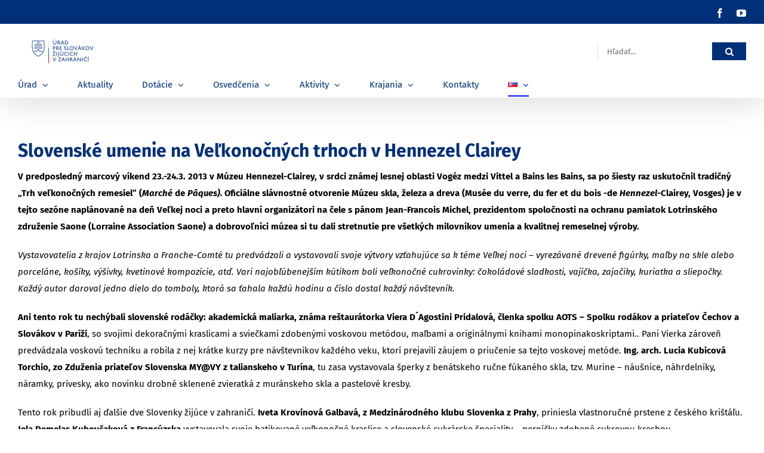

--- FILE ---
content_type: text/html; charset=UTF-8
request_url: https://www.uszz.sk/archiv-slovenske-umenie-na-velkonocnych-trhoch-v-hennezel-clairey/
body_size: 38138
content:
<!DOCTYPE html>
<html class="avada-html-layout-wide avada-html-header-position-top" lang="sk-SK" prefix="og: http://ogp.me/ns# fb: http://ogp.me/ns/fb#">
<head>
<meta http-equiv="X-UA-Compatible" content="IE=edge" />
<meta http-equiv="Content-Type" content="text/html; charset=utf-8"/>
<meta name="viewport" content="width=device-width, initial-scale=1" />
<title>archív-Slovenské umenie na Veľkonočných trhoch v Hennezel Clairey &#8211; USZZ</title>
<meta name='robots' content='max-image-preview:large' />
<link rel="alternate" type="application/rss+xml" title="RSS kanál: USZZ &raquo;" href="https://www.uszz.sk/feed/" />
<link rel="alternate" type="application/rss+xml" title="RSS kanál komentárov webu USZZ &raquo;" href="https://www.uszz.sk/comments/feed/" />
<link rel="alternate" type="text/calendar" title="USZZ &raquo; iCal Feed" href="https://www.uszz.sk/events/?ical=1" />
<link rel="alternate" type="application/rss+xml" title="RSS kanál komentárov webu USZZ &raquo; ku článku archív-Slovenské umenie na Veľkonočných trhoch v Hennezel Clairey" href="https://www.uszz.sk/archiv-slovenske-umenie-na-velkonocnych-trhoch-v-hennezel-clairey/feed/" />
<meta name="description" content="Slovenské umenie na Veľkonočných trhoch v Hennezel Clairey
V predposledn&yacute; marcov&yacute; v&iacute;kend 23.-24.3. 2013 v M&uacute;zeu Hennezel-Clairey, v srdci zn&aacute;mej lesnej oblasti Vog&eacute;z medzi Vittel a Bains les Bains, sa po &scaron;iesty raz uskutočnil tradičn&yacute; &bdquo;Trh veľkonočn&yacute;ch remesiel&rdquo; (March&eacute; de P&acirc;ques). Ofici&aacute;lne sl&aacute;vnostn&eacute; otvorenie M&uacute;zeu skla, železa a dreva (Mus&eacute;e du verre, du fer et du"/>
<meta property="og:locale" content="sk_SK"/>
<meta property="og:type" content="article"/>
<meta property="og:site_name" content="USZZ"/>
<meta property="og:title" content="  archív-Slovenské umenie na Veľkonočných trhoch v Hennezel Clairey"/>
<meta property="og:description" content="Slovenské umenie na Veľkonočných trhoch v Hennezel Clairey
V predposledn&yacute; marcov&yacute; v&iacute;kend 23.-24.3. 2013 v M&uacute;zeu Hennezel-Clairey, v srdci zn&aacute;mej lesnej oblasti Vog&eacute;z medzi Vittel a Bains les Bains, sa po &scaron;iesty raz uskutočnil tradičn&yacute; &bdquo;Trh veľkonočn&yacute;ch remesiel&rdquo; (March&eacute; de P&acirc;ques). Ofici&aacute;lne sl&aacute;vnostn&eacute; otvorenie M&uacute;zeu skla, železa a dreva (Mus&eacute;e du verre, du fer et du"/>
<meta property="og:url" content="https://www.uszz.sk/archiv-slovenske-umenie-na-velkonocnych-trhoch-v-hennezel-clairey/"/>
<meta property="og:image" content="https://www.uszz.sk/wp-content/uploads/2021/03/uszz-logo-300x140.jpg"/>
<meta property="og:image:width" content="300"/>
<meta property="og:image:height" content="140"/>
<meta property="og:image:type" content="image/jpeg"/>
<script type="text/javascript">
/* <![CDATA[ */
window._wpemojiSettings = {"baseUrl":"https:\/\/s.w.org\/images\/core\/emoji\/15.0.3\/72x72\/","ext":".png","svgUrl":"https:\/\/s.w.org\/images\/core\/emoji\/15.0.3\/svg\/","svgExt":".svg","source":{"concatemoji":"https:\/\/www.uszz.sk\/wp-includes\/js\/wp-emoji-release.min.js?ver=6.6.4"}};
/*! This file is auto-generated */
!function(i,n){var o,s,e;function c(e){try{var t={supportTests:e,timestamp:(new Date).valueOf()};sessionStorage.setItem(o,JSON.stringify(t))}catch(e){}}function p(e,t,n){e.clearRect(0,0,e.canvas.width,e.canvas.height),e.fillText(t,0,0);var t=new Uint32Array(e.getImageData(0,0,e.canvas.width,e.canvas.height).data),r=(e.clearRect(0,0,e.canvas.width,e.canvas.height),e.fillText(n,0,0),new Uint32Array(e.getImageData(0,0,e.canvas.width,e.canvas.height).data));return t.every(function(e,t){return e===r[t]})}function u(e,t,n){switch(t){case"flag":return n(e,"\ud83c\udff3\ufe0f\u200d\u26a7\ufe0f","\ud83c\udff3\ufe0f\u200b\u26a7\ufe0f")?!1:!n(e,"\ud83c\uddfa\ud83c\uddf3","\ud83c\uddfa\u200b\ud83c\uddf3")&&!n(e,"\ud83c\udff4\udb40\udc67\udb40\udc62\udb40\udc65\udb40\udc6e\udb40\udc67\udb40\udc7f","\ud83c\udff4\u200b\udb40\udc67\u200b\udb40\udc62\u200b\udb40\udc65\u200b\udb40\udc6e\u200b\udb40\udc67\u200b\udb40\udc7f");case"emoji":return!n(e,"\ud83d\udc26\u200d\u2b1b","\ud83d\udc26\u200b\u2b1b")}return!1}function f(e,t,n){var r="undefined"!=typeof WorkerGlobalScope&&self instanceof WorkerGlobalScope?new OffscreenCanvas(300,150):i.createElement("canvas"),a=r.getContext("2d",{willReadFrequently:!0}),o=(a.textBaseline="top",a.font="600 32px Arial",{});return e.forEach(function(e){o[e]=t(a,e,n)}),o}function t(e){var t=i.createElement("script");t.src=e,t.defer=!0,i.head.appendChild(t)}"undefined"!=typeof Promise&&(o="wpEmojiSettingsSupports",s=["flag","emoji"],n.supports={everything:!0,everythingExceptFlag:!0},e=new Promise(function(e){i.addEventListener("DOMContentLoaded",e,{once:!0})}),new Promise(function(t){var n=function(){try{var e=JSON.parse(sessionStorage.getItem(o));if("object"==typeof e&&"number"==typeof e.timestamp&&(new Date).valueOf()<e.timestamp+604800&&"object"==typeof e.supportTests)return e.supportTests}catch(e){}return null}();if(!n){if("undefined"!=typeof Worker&&"undefined"!=typeof OffscreenCanvas&&"undefined"!=typeof URL&&URL.createObjectURL&&"undefined"!=typeof Blob)try{var e="postMessage("+f.toString()+"("+[JSON.stringify(s),u.toString(),p.toString()].join(",")+"));",r=new Blob([e],{type:"text/javascript"}),a=new Worker(URL.createObjectURL(r),{name:"wpTestEmojiSupports"});return void(a.onmessage=function(e){c(n=e.data),a.terminate(),t(n)})}catch(e){}c(n=f(s,u,p))}t(n)}).then(function(e){for(var t in e)n.supports[t]=e[t],n.supports.everything=n.supports.everything&&n.supports[t],"flag"!==t&&(n.supports.everythingExceptFlag=n.supports.everythingExceptFlag&&n.supports[t]);n.supports.everythingExceptFlag=n.supports.everythingExceptFlag&&!n.supports.flag,n.DOMReady=!1,n.readyCallback=function(){n.DOMReady=!0}}).then(function(){return e}).then(function(){var e;n.supports.everything||(n.readyCallback(),(e=n.source||{}).concatemoji?t(e.concatemoji):e.wpemoji&&e.twemoji&&(t(e.twemoji),t(e.wpemoji)))}))}((window,document),window._wpemojiSettings);
/* ]]> */
</script>
<style id='wp-emoji-styles-inline-css' type='text/css'>
img.wp-smiley, img.emoji {
display: inline !important;
border: none !important;
box-shadow: none !important;
height: 1em !important;
width: 1em !important;
margin: 0 0.07em !important;
vertical-align: -0.1em !important;
background: none !important;
padding: 0 !important;
}
</style>
<link rel='stylesheet' id='fusion-dynamic-css-css' href='https://www.uszz.sk/wp-content/uploads/fusion-styles/4b06d66d77d24c7c622caded42b45514.min.css?ver=3.11.10' type='text/css' media='all' />
<script type="text/javascript" src="https://www.uszz.sk/wp-includes/js/jquery/jquery.min.js?ver=3.7.1" id="jquery-core-js"></script>
<script type="text/javascript" src="https://www.uszz.sk/wp-includes/js/jquery/jquery-migrate.min.js?ver=3.4.1" id="jquery-migrate-js"></script>
<link rel="https://api.w.org/" href="https://www.uszz.sk/wp-json/" /><link rel="alternate" title="JSON" type="application/json" href="https://www.uszz.sk/wp-json/wp/v2/pages/7448" /><link rel="EditURI" type="application/rsd+xml" title="RSD" href="https://www.uszz.sk/xmlrpc.php?rsd" />
<meta name="generator" content="WordPress 6.6.4" />
<link rel="canonical" href="https://www.uszz.sk/archiv-slovenske-umenie-na-velkonocnych-trhoch-v-hennezel-clairey/" />
<link rel='shortlink' href='https://www.uszz.sk/?p=7448' />
<link rel="alternate" title="oEmbed (JSON)" type="application/json+oembed" href="https://www.uszz.sk/wp-json/oembed/1.0/embed?url=https%3A%2F%2Fwww.uszz.sk%2Farchiv-slovenske-umenie-na-velkonocnych-trhoch-v-hennezel-clairey%2F" />
<link rel="alternate" title="oEmbed (XML)" type="text/xml+oembed" href="https://www.uszz.sk/wp-json/oembed/1.0/embed?url=https%3A%2F%2Fwww.uszz.sk%2Farchiv-slovenske-umenie-na-velkonocnych-trhoch-v-hennezel-clairey%2F&#038;format=xml" />
<meta name="tec-api-version" content="v1"><meta name="tec-api-origin" content="https://www.uszz.sk"><link rel="alternate" href="https://www.uszz.sk/wp-json/tribe/events/v1/" /><style type="text/css" id="css-fb-visibility">@media screen and (max-width: 640px){.fusion-no-small-visibility{display:none !important;}body .sm-text-align-center{text-align:center !important;}body .sm-text-align-left{text-align:left !important;}body .sm-text-align-right{text-align:right !important;}body .sm-flex-align-center{justify-content:center !important;}body .sm-flex-align-flex-start{justify-content:flex-start !important;}body .sm-flex-align-flex-end{justify-content:flex-end !important;}body .sm-mx-auto{margin-left:auto !important;margin-right:auto !important;}body .sm-ml-auto{margin-left:auto !important;}body .sm-mr-auto{margin-right:auto !important;}body .fusion-absolute-position-small{position:absolute;top:auto;width:100%;}.awb-sticky.awb-sticky-small{ position: sticky; top: var(--awb-sticky-offset,0); }}@media screen and (min-width: 641px) and (max-width: 1024px){.fusion-no-medium-visibility{display:none !important;}body .md-text-align-center{text-align:center !important;}body .md-text-align-left{text-align:left !important;}body .md-text-align-right{text-align:right !important;}body .md-flex-align-center{justify-content:center !important;}body .md-flex-align-flex-start{justify-content:flex-start !important;}body .md-flex-align-flex-end{justify-content:flex-end !important;}body .md-mx-auto{margin-left:auto !important;margin-right:auto !important;}body .md-ml-auto{margin-left:auto !important;}body .md-mr-auto{margin-right:auto !important;}body .fusion-absolute-position-medium{position:absolute;top:auto;width:100%;}.awb-sticky.awb-sticky-medium{ position: sticky; top: var(--awb-sticky-offset,0); }}@media screen and (min-width: 1025px){.fusion-no-large-visibility{display:none !important;}body .lg-text-align-center{text-align:center !important;}body .lg-text-align-left{text-align:left !important;}body .lg-text-align-right{text-align:right !important;}body .lg-flex-align-center{justify-content:center !important;}body .lg-flex-align-flex-start{justify-content:flex-start !important;}body .lg-flex-align-flex-end{justify-content:flex-end !important;}body .lg-mx-auto{margin-left:auto !important;margin-right:auto !important;}body .lg-ml-auto{margin-left:auto !important;}body .lg-mr-auto{margin-right:auto !important;}body .fusion-absolute-position-large{position:absolute;top:auto;width:100%;}.awb-sticky.awb-sticky-large{ position: sticky; top: var(--awb-sticky-offset,0); }}</style><link rel="icon" href="https://www.uszz.sk/wp-content/uploads/2021/03/cropped-uszz_ico-32x32.png" sizes="32x32" />
<link rel="icon" href="https://www.uszz.sk/wp-content/uploads/2021/03/cropped-uszz_ico-192x192.png" sizes="192x192" />
<link rel="apple-touch-icon" href="https://www.uszz.sk/wp-content/uploads/2021/03/cropped-uszz_ico-180x180.png" />
<meta name="msapplication-TileImage" content="https://www.uszz.sk/wp-content/uploads/2021/03/cropped-uszz_ico-270x270.png" />
<script type="text/javascript">
var doc = document.documentElement;
doc.setAttribute( 'data-useragent', navigator.userAgent );
</script>
</head>
<body class="page-template-default page page-id-7448 tribe-no-js fusion-image-hovers fusion-pagination-sizing fusion-button_type-flat fusion-button_span-yes fusion-button_gradient-linear avada-image-rollover-circle-yes avada-image-rollover-yes avada-image-rollover-direction-center_horiz fusion-body ltr no-tablet-sticky-header no-mobile-sticky-header no-mobile-slidingbar avada-has-rev-slider-styles fusion-disable-outline fusion-sub-menu-fade mobile-logo-pos-left layout-wide-mode avada-has-boxed-modal-shadow-none layout-scroll-offset-full avada-has-zero-margin-offset-top fusion-top-header menu-text-align-left mobile-menu-design-classic fusion-show-pagination-text fusion-header-layout-v4 avada-responsive avada-footer-fx-none avada-menu-highlight-style-bottombar fusion-search-form-classic fusion-main-menu-search-dropdown fusion-avatar-square avada-dropdown-styles avada-blog-layout-grid avada-blog-archive-layout-grid avada-ec-not-100-width avada-ec-meta-layout-sidebar avada-header-shadow-yes avada-menu-icon-position-left avada-has-megamenu-shadow avada-has-titlebar-hide avada-has-pagination-padding avada-flyout-menu-direction-fade avada-ec-views-v2" data-awb-post-id="7448">
<a class="skip-link screen-reader-text" href="#content">Skip to content</a>
<div id="boxed-wrapper">
<div id="wrapper" class="fusion-wrapper">
<div id="home" style="position:relative;top:-1px;"></div>
<header class="fusion-header-wrapper fusion-header-shadow">
<div class="fusion-header-v4 fusion-logo-alignment fusion-logo-left fusion-sticky-menu-1 fusion-sticky-logo- fusion-mobile-logo- fusion-sticky-menu-only fusion-header-menu-align-left fusion-mobile-menu-design-classic">
<div class="fusion-secondary-header">
<div class="fusion-row">
<div class="fusion-alignright">
<div class="fusion-social-links-header"><div class="fusion-social-networks"><div class="fusion-social-networks-wrapper"><a  class="fusion-social-network-icon fusion-tooltip fusion-facebook awb-icon-facebook" style data-placement="bottom" data-title="Facebook" data-toggle="tooltip" title="Facebook" href="https://www.facebook.com/uradpreslovakovzijucichvzahranici/" target="_blank" rel="noreferrer"><span class="screen-reader-text">Facebook</span></a><a  class="fusion-social-network-icon fusion-tooltip fusion-youtube awb-icon-youtube" style data-placement="bottom" data-title="YouTube" data-toggle="tooltip" title="YouTube" href="https://www.youtube.com/user/uszz1video/videos" target="_blank" rel="noopener noreferrer"><span class="screen-reader-text">YouTube</span></a></div></div></div>			</div>
</div>
</div>
<div class="fusion-header-sticky-height"></div>
<div class="fusion-sticky-header-wrapper"> <!-- start fusion sticky header wrapper -->
<div class="fusion-header">
<div class="fusion-row">
<div class="fusion-logo" data-margin-top="-20px" data-margin-bottom="-30px" data-margin-left="0px" data-margin-right="0px">
<a class="fusion-logo-link"  href="https://www.uszz.sk/" >
<!-- standard logo -->
<img src="https://www.uszz.sk/wp-content/uploads/2021/03/uszz-logo-300x140.jpg" srcset="https://www.uszz.sk/wp-content/uploads/2021/03/uszz-logo-300x140.jpg 1x, https://www.uszz.sk/wp-content/uploads/2021/03/uszz-logo-300x140.jpg 2x" width="300" height="140" style="max-height:140px;height:auto;" alt="USZZ Logo" data-retina_logo_url="https://www.uszz.sk/wp-content/uploads/2021/03/uszz-logo-300x140.jpg" class="fusion-standard-logo" />
</a>
<div class="fusion-header-content-3-wrapper">
<div class="fusion-secondary-menu-search">
<form role="search" class="searchform fusion-search-form  fusion-search-form-classic" method="get" action="https://www.uszz.sk/">
<div class="fusion-search-form-content">
<div class="fusion-search-field search-field">
<label><span class="screen-reader-text">Hľadať:</span>
<input type="search" value="" name="s" class="s" placeholder="Hľadať..." required aria-required="true" aria-label="Hľadať..."/>
</label>
</div>
<div class="fusion-search-button search-button">
<input type="submit" class="fusion-search-submit searchsubmit" aria-label="Hľadať" value="&#xf002;" />
</div>
</div>
</form>
</div>
</div>
</div>
</div>
</div>
<div class="fusion-secondary-main-menu">
<div class="fusion-row">
<nav class="fusion-main-menu" aria-label="Main Menu"><ul id="menu-sk-main-menu" class="fusion-menu"><li  id="menu-item-3359"  class="menu-item menu-item-type-custom menu-item-object-custom menu-item-has-children menu-item-3359 fusion-dropdown-menu"  data-item-id="3359"><a  href="#" class="fusion-bottombar-highlight"><span class="menu-text">Úrad</span> <span class="fusion-caret"><i class="fusion-dropdown-indicator" aria-hidden="true"></i></span></a><ul class="sub-menu"><li  id="menu-item-3360"  class="menu-item menu-item-type-custom menu-item-object-custom menu-item-has-children menu-item-3360 fusion-dropdown-submenu" ><a  class="fusion-bottombar-highlight"><span>Štruktúra úradu</span></a><ul class="sub-menu"><li  id="menu-item-3153"  class="menu-item menu-item-type-custom menu-item-object-custom menu-item-has-children menu-item-3153" ><a  class="fusion-bottombar-highlight"><span>Vedenie úradu</span></a><ul class="sub-menu"><li  id="menu-item-1345"  class="menu-item menu-item-type-post_type menu-item-object-page menu-item-1345" ><a  href="https://www.uszz.sk/predseda-uszz/" class="fusion-bottombar-highlight"><span>Predseda ÚSŽZ</span></a></li><li  id="menu-item-16956"  class="menu-item menu-item-type-post_type menu-item-object-page menu-item-16956" ><a  href="https://www.uszz.sk/podpredseda-uszz/" class="fusion-bottombar-highlight"><span>Podpredseda ÚSŽZ</span></a></li></ul></li><li  id="menu-item-2946"  class="menu-item menu-item-type-post_type menu-item-object-page menu-item-2946" ><a  href="https://www.uszz.sk/organizacna-struktura/" class="fusion-bottombar-highlight"><span>Organizačná štruktúra</span></a></li></ul></li><li  id="menu-item-3250"  class="menu-item menu-item-type-custom menu-item-object-custom menu-item-has-children menu-item-3250 fusion-dropdown-submenu" ><a  class="fusion-bottombar-highlight"><span>Komisie ÚSŽZ</span></a><ul class="sub-menu"><li  id="menu-item-2308"  class="menu-item menu-item-type-post_type menu-item-object-page menu-item-has-children menu-item-2308" ><a  href="https://www.uszz.sk/skolske-komisie/" class="fusion-bottombar-highlight"><span>Komisia pre školstvo a vzdelávanie</span></a><ul class="sub-menu"><li  id="menu-item-4135"  class="menu-item menu-item-type-post_type menu-item-object-page menu-item-has-children menu-item-4135" ><a  href="https://www.uszz.sk/sekcia-pre-strednu-juznu-a-vychodnu-europu/" class="fusion-bottombar-highlight"><span>Sekcia pre strednú, južnú a východnú Európu</span></a><ul class="sub-menu"><li  id="menu-item-5417"  class="menu-item menu-item-type-post_type menu-item-object-page menu-item-5417" ><a  href="https://www.uszz.sk/1-zasadnutie-sekcie-pre-strednu-juznu-a-vychodnu-europu-komisie-pre-skolstvo-a-vzdelavanie-uszz/" class="fusion-bottombar-highlight"><span>1. zasadnutie 2013</span></a></li><li  id="menu-item-5408"  class="menu-item menu-item-type-post_type menu-item-object-page menu-item-5408" ><a  href="https://www.uszz.sk/2-zasadnutie-sekcie-pre-strednu-juznu-a-vychodnu-europu-komisie-pre-skolstvo-a-vzdelavanie-uszz/" class="fusion-bottombar-highlight"><span>2. zasadnutie 2014</span></a></li><li  id="menu-item-5418"  class="menu-item menu-item-type-post_type menu-item-object-page menu-item-5418" ><a  href="https://www.uszz.sk/3-zasadnutie-sekcie-pre-strednu-juznu-a-vychodnu-europu-komisie-pre-skolstvo-a-vzdelavanie-uszz/" class="fusion-bottombar-highlight"><span>3. zasadnutie 2015</span></a></li><li  id="menu-item-5416"  class="menu-item menu-item-type-post_type menu-item-object-page menu-item-5416" ><a  href="https://www.uszz.sk/4-zasadnutie-sekcie-pre-strednu-juznu-a-vychodnu-europu-komisie-pre-skolstvo-a-vzdelavanie-uszz/" class="fusion-bottombar-highlight"><span>4. zasadnutie 2016</span></a></li><li  id="menu-item-5415"  class="menu-item menu-item-type-post_type menu-item-object-page menu-item-5415" ><a  href="https://www.uszz.sk/5-zasadnutie-sekcie-pre-strednu-juznu-a-vychodnu-europu-komisie-pre-skolstvo-a-vzdelavanie-uszz/" class="fusion-bottombar-highlight"><span>5. zasadnutie 2017</span></a></li><li  id="menu-item-5414"  class="menu-item menu-item-type-post_type menu-item-object-page menu-item-5414" ><a  href="https://www.uszz.sk/6-zasadnutie-sekcie-pre-strednu-juznu-a-vychodnu-europu-komisie-pre-skolstvo-a-vzdelavanie-uszz/" class="fusion-bottombar-highlight"><span>6. zasadnutie 2018</span></a></li><li  id="menu-item-12428"  class="menu-item menu-item-type-post_type menu-item-object-page menu-item-12428" ><a  href="https://www.uszz.sk/7-zasadnutie-sekcie-pre-strednu-juznu-a-vychodnu-europu-komisie-pre-skolstvo-a-vzdelavanie-uszz/" class="fusion-bottombar-highlight"><span>7. zasadnutie 2022</span></a></li><li  id="menu-item-17329"  class="menu-item menu-item-type-post_type menu-item-object-page menu-item-17329" ><a  href="https://www.uszz.sk/8-zasadnutie-sekcie-pre-strednu-juznu-a-vychodnu-europu-komisie-pre-skolstvo-a-vzdelavanie-uszz/" class="fusion-bottombar-highlight"><span>8. zasadnutie 2023</span></a></li><li  id="menu-item-17328"  class="menu-item menu-item-type-post_type menu-item-object-page menu-item-17328" ><a  href="https://www.uszz.sk/9-zasadnutie-sekcie-pre-strednu-juznu-a-vychodnu-europu-komisie-pre-skolstvo-a-vzdelavanie-uszz/" class="fusion-bottombar-highlight"><span>9. zasadnutie 2024</span></a></li><li  id="menu-item-17663"  class="menu-item menu-item-type-post_type menu-item-object-page menu-item-17663" ><a  href="https://www.uszz.sk/10-zasadnutie-sekcie-pre-strednu-juznu-a-vychodnu-europu-komisie-pre-skolstvo-a-vzdelavanie-uszz/" class="fusion-bottombar-highlight"><span>10. zasadnutie 2025</span></a></li></ul></li><li  id="menu-item-4134"  class="menu-item menu-item-type-post_type menu-item-object-page menu-item-has-children menu-item-4134" ><a  href="https://www.uszz.sk/sekcia-pre-zapadnu-europu-a-zamorie/" class="fusion-bottombar-highlight"><span>Sekcia pre západnú Európu a zámorie</span></a><ul class="sub-menu"><li  id="menu-item-5379"  class="menu-item menu-item-type-post_type menu-item-object-page menu-item-5379" ><a  href="https://www.uszz.sk/1-zasadnutie-sekcie-pre-zapadnu-europu-a-zamorie-komisie-pre-skolstvo-a-vzdelavanie-uszz/" class="fusion-bottombar-highlight"><span>1. zasadnutie 2014</span></a></li><li  id="menu-item-5413"  class="menu-item menu-item-type-post_type menu-item-object-page menu-item-5413" ><a  href="https://www.uszz.sk/2-zasadnutie-sekcie-pre-zapadnu-europu-a-zamorie-komisie-pre-skolstvo-a-vzdelavanie-uszz-2/" class="fusion-bottombar-highlight"><span>2. zasadnutie 2015</span></a></li><li  id="menu-item-5412"  class="menu-item menu-item-type-post_type menu-item-object-page menu-item-5412" ><a  href="https://www.uszz.sk/3-zasadnutie-sekcie-pre-zapadnu-europu-a-zamorie-komisie-pre-skolstvo-a-vzdelavanie-uszz/" class="fusion-bottombar-highlight"><span>3. zasadnutie 2016</span></a></li><li  id="menu-item-5411"  class="menu-item menu-item-type-post_type menu-item-object-page menu-item-5411" ><a  href="https://www.uszz.sk/4-zasadnutie-sekcie-pre-zapadnu-europu-a-zamorie-komisie-pre-skolstvo-a-vzdelavanie-uszz/" class="fusion-bottombar-highlight"><span>4. zasadnutie 2017</span></a></li><li  id="menu-item-5410"  class="menu-item menu-item-type-post_type menu-item-object-page menu-item-5410" ><a  href="https://www.uszz.sk/5-zasadnutie-sekcie-pre-zapadnu-europu-a-zamorie-komisie-pre-skolstvo-a-vzdelavanie-uszz/" class="fusion-bottombar-highlight"><span>5. zasadnutie 2018</span></a></li><li  id="menu-item-5409"  class="menu-item menu-item-type-post_type menu-item-object-page menu-item-5409" ><a  href="https://www.uszz.sk/6-zasadnutie-sekcie-pre-zapadnu-europu-a-zamorie-komisie-pre-skolstvo-a-vzdelavanie-uszz/" class="fusion-bottombar-highlight"><span>6. zasadnutie 2019</span></a></li><li  id="menu-item-17332"  class="menu-item menu-item-type-post_type menu-item-object-page menu-item-17332" ><a  href="https://www.uszz.sk/7-zasadnutie-sekcie-pre-zapadnu-europu-a-zamorie-komisie-pre-skolstvo-a-vzdelavanie-uszz/" class="fusion-bottombar-highlight"><span>7. zasadnutie 2022</span></a></li><li  id="menu-item-17331"  class="menu-item menu-item-type-post_type menu-item-object-page menu-item-17331" ><a  href="https://www.uszz.sk/8-zasadnutie-sekcie-pre-zapadnu-europu-a-zamorie-komisie-pre-skolstvo-a-vzdelavanie-uszz/" class="fusion-bottombar-highlight"><span>8. zasadnutie 2023</span></a></li><li  id="menu-item-17330"  class="menu-item menu-item-type-post_type menu-item-object-page menu-item-17330" ><a  href="https://www.uszz.sk/9-zasadnutie-sekcie-pre-zapadnu-europu-a-zamorie-komisie-pre-skolstvo-a-vzdelavanie-uszz/" class="fusion-bottombar-highlight"><span>9. zasadnutie 2024</span></a></li><li  id="menu-item-17662"  class="menu-item menu-item-type-post_type menu-item-object-page menu-item-17662" ><a  href="https://www.uszz.sk/10-zasadnutie-sekcie-pre-zapadnu-europu-a-zamorie-komisie-pre-skolstvo-a-vzdelavanie-uszz/" class="fusion-bottombar-highlight"><span>10. zasadnutie 2025</span></a></li></ul></li></ul></li><li  id="menu-item-17348"  class="menu-item menu-item-type-post_type menu-item-object-page menu-item-17348" ><a  href="https://www.uszz.sk/komisia-pre-vedu-a-vyskum/" class="fusion-bottombar-highlight"><span>Komisia pre vedu a výskum</span></a></li><li  id="menu-item-2067"  class="menu-item menu-item-type-post_type menu-item-object-page menu-item-2067" ><a  href="https://www.uszz.sk/kulturna-komisia-slovakov-zijucich-v-zahranici/" class="fusion-bottombar-highlight"><span>Kultúrna komisia</span></a></li><li  id="menu-item-2522"  class="menu-item menu-item-type-post_type menu-item-object-page menu-item-has-children menu-item-2522" ><a  href="https://www.uszz.sk/komisia-pre-media-a-vyd-cinnost-uszz/" class="fusion-bottombar-highlight"><span>Komisia pre médiá, informácie a vydavateľskú činnosť</span></a><ul class="sub-menu"><li  id="menu-item-18062"  class="menu-item menu-item-type-post_type menu-item-object-page menu-item-18062" ><a  href="https://www.uszz.sk/zasadnutie-2019/" class="fusion-bottombar-highlight"><span>Zasadnutie 2019</span></a></li><li  id="menu-item-18061"  class="menu-item menu-item-type-post_type menu-item-object-page menu-item-18061" ><a  href="https://www.uszz.sk/zasadnutie-2025/" class="fusion-bottombar-highlight"><span>Zasadnutie 2025</span></a></li></ul></li></ul></li><li  id="menu-item-3361"  class="menu-item menu-item-type-custom menu-item-object-custom menu-item-has-children menu-item-3361 fusion-dropdown-submenu" ><a  class="fusion-bottombar-highlight"><span>Legislatíva</span></a><ul class="sub-menu"><li  id="menu-item-1385"  class="menu-item menu-item-type-post_type menu-item-object-page menu-item-1385" ><a  href="https://www.uszz.sk/legislativa/ustava-sr/" class="fusion-bottombar-highlight"><span>Ústava SR</span></a></li><li  id="menu-item-2043"  class="menu-item menu-item-type-post_type menu-item-object-page menu-item-2043" ><a  href="https://www.uszz.sk/zakon-474-2005-z-z-o-slovakoch-zijucich-v-zahranici/" class="fusion-bottombar-highlight"><span>Zákon o Slovákoch žijúcich v zahraničí</span></a></li><li  id="menu-item-1381"  class="menu-item menu-item-type-post_type menu-item-object-page menu-item-1381" ><a  href="https://www.uszz.sk/legislativa/act-on-the-slovaks-living-abroad-and-on-amendments-and-additions-to-certain-laws/" class="fusion-bottombar-highlight"><span>ACT on the Slovaks Living Abroad and on Amendments and Additions to Certain Laws</span></a></li><li  id="menu-item-1383"  class="menu-item menu-item-type-post_type menu-item-object-page menu-item-1383" ><a  href="https://www.uszz.sk/legislativa/deklaracia-narodnej-rady-slovenskej-republiky/" class="fusion-bottombar-highlight"><span>Deklarácia NR SR</span></a></li><li  id="menu-item-1382"  class="menu-item menu-item-type-post_type menu-item-object-page menu-item-1382" ><a  href="https://www.uszz.sk/legislativa/vlada-sr/" class="fusion-bottombar-highlight"><span>Vláda SR</span></a></li><li  id="menu-item-2761"  class="menu-item menu-item-type-post_type menu-item-object-page menu-item-2761" ><a  href="https://www.uszz.sk/rada-vlady-pre-krajanske-otazky/" class="fusion-bottombar-highlight"><span>Rada vlády pre krajanské otázky</span></a></li><li  id="menu-item-1384"  class="menu-item menu-item-type-post_type menu-item-object-page menu-item-1384" ><a  href="https://www.uszz.sk/legislativa/statut-uradu-pre-slovakov-zijucich-v-zahranici/" class="fusion-bottombar-highlight"><span>Štatút ÚSŽZ</span></a></li><li  id="menu-item-1378"  class="menu-item menu-item-type-post_type menu-item-object-page menu-item-1378" ><a  href="https://www.uszz.sk/legislativa/koncepcia-statnej-politiky-starostlivosti-o-slovakov-zijucich-v-zahranici/" class="fusion-bottombar-highlight"><span>Koncepcia štátnej politiky starostlivosti o Slovákov žijúcich v zahraničí</span></a></li><li  id="menu-item-10931"  class="menu-item menu-item-type-post_type menu-item-object-page menu-item-10931" ><a  href="https://www.uszz.sk/spravy-o-statnej-politike-vo-vztahu-k-slovakom-zijucim-v-zahranici/" class="fusion-bottombar-highlight"><span>Správy o štátnej politike vo vzťahu k Slovákom žijúcim v zahraničí</span></a></li><li  id="menu-item-1596"  class="menu-item menu-item-type-post_type menu-item-object-page menu-item-1596" ><a  href="https://www.uszz.sk/zmluvy-a-dohody-medzi-mzvez-sr-a-uszz/" class="fusion-bottombar-highlight"><span>Zmluvy a dohody medzi MZVEZ SR a ÚSŽZ</span></a></li></ul></li><li  id="menu-item-3363"  class="menu-item menu-item-type-custom menu-item-object-custom menu-item-has-children menu-item-3363 fusion-dropdown-submenu" ><a  class="fusion-bottombar-highlight"><span>Stála konferencia</span></a><ul class="sub-menu"><li  id="menu-item-15759"  class="menu-item menu-item-type-post_type menu-item-object-page menu-item-15759" ><a  href="https://www.uszz.sk/stala-konferencia-2024/" class="fusion-bottombar-highlight"><span>Stála konferencia 2024</span></a></li><li  id="menu-item-12623"  class="menu-item menu-item-type-post_type menu-item-object-page menu-item-12623" ><a  href="https://www.uszz.sk/stala-konferencia-uszz-slovenska-republika-a-slovaci-zijuci-v-zahranici-2022/" class="fusion-bottombar-highlight"><span>Stála konferencia 2022</span></a></li><li  id="menu-item-2767"  class="menu-item menu-item-type-post_type menu-item-object-page menu-item-2767" ><a  href="https://www.uszz.sk/stala-konferencia-2018/" class="fusion-bottombar-highlight"><span>Stála konferencia 2018</span></a></li><li  id="menu-item-2072"  class="menu-item menu-item-type-post_type menu-item-object-page menu-item-2072" ><a  href="https://www.uszz.sk/stala-konferencia-2016/" class="fusion-bottombar-highlight"><span>Stála konferencia 2016</span></a></li><li  id="menu-item-2077"  class="menu-item menu-item-type-post_type menu-item-object-page menu-item-2077" ><a  href="https://www.uszz.sk/stala-konferencia-2014/" class="fusion-bottombar-highlight"><span>Stála konferencia 2014</span></a></li><li  id="menu-item-2079"  class="menu-item menu-item-type-post_type menu-item-object-page menu-item-2079" ><a  href="https://www.uszz.sk/stala-konferencia-2012/" class="fusion-bottombar-highlight"><span>Stála konferencia 2012</span></a></li><li  id="menu-item-1082"  class="menu-item menu-item-type-custom menu-item-object-custom menu-item-1082" ><a  class="fusion-bottombar-highlight"><span>Stála konferencia 2010</span></a></li></ul></li><li  id="menu-item-3102"  class="unclickable menu-item menu-item-type-post_type menu-item-object-page menu-item-has-children menu-item-3102 fusion-dropdown-submenu"  data-classes="unclickable"><a  href="https://www.uszz.sk/verejne-obstaravanie/" class="fusion-bottombar-highlight"><span>Verejné obstarávanie</span></a><ul class="sub-menu"><li  id="menu-item-14784"  class="menu-item menu-item-type-post_type menu-item-object-page menu-item-14784" ><a  href="https://www.uszz.sk/verejne-obstaravania-a-vyzvy/" class="fusion-bottombar-highlight"><span>Verejné obstarávania a výzvy</span></a></li><li  id="menu-item-6439"  class="menu-item menu-item-type-post_type menu-item-object-page menu-item-6439" ><a  href="https://www.uszz.sk/profil-verejneho-obstaravatela/" class="fusion-bottombar-highlight"><span>Profil verejného obstarávateľa</span></a></li></ul></li><li  id="menu-item-16323"  class="menu-item menu-item-type-post_type menu-item-object-page menu-item-16323 fusion-dropdown-submenu" ><a  href="https://www.uszz.sk/spravodajca-slovensko-bez-hranic/" class="fusion-bottombar-highlight"><span>Spravodajca Slovensko bez hraníc</span></a></li><li  id="menu-item-3362"  class="menu-item menu-item-type-custom menu-item-object-custom menu-item-has-children menu-item-3362 fusion-dropdown-submenu" ><a  class="fusion-bottombar-highlight"><span>Dôležité informácie</span></a><ul class="sub-menu"><li  id="menu-item-2927"  class="menu-item menu-item-type-post_type menu-item-object-page menu-item-2927" ><a  href="https://www.uszz.sk/objednavky-a-faktury-2/" class="fusion-bottombar-highlight"><span>Objednávky a faktúry</span></a></li><li  id="menu-item-14442"  class="menu-item menu-item-type-post_type menu-item-object-page menu-item-14442" ><a  href="https://www.uszz.sk/kariera/" class="fusion-bottombar-highlight"><span>Kariéra</span></a></li><li  id="menu-item-1981"  class="menu-item menu-item-type-post_type menu-item-object-page menu-item-privacy-policy menu-item-1981" ><a  href="https://www.uszz.sk/ochrana-osobnych-udajov/" class="fusion-bottombar-highlight"><span>Ochrana osobných údajov a GDPR</span></a></li><li  id="menu-item-3109"  class="menu-item menu-item-type-post_type menu-item-object-page menu-item-3109" ><a  href="https://www.uszz.sk/poskytovanie-informacii/" class="fusion-bottombar-highlight"><span>Poskytovanie informácií</span></a></li><li  id="menu-item-2054"  class="menu-item menu-item-type-post_type menu-item-object-page menu-item-2054" ><a  href="https://www.uszz.sk/dolezite-linky/" class="fusion-bottombar-highlight"><span>Dôležité linky</span></a></li><li  id="menu-item-14721"  class="menu-item menu-item-type-post_type menu-item-object-page menu-item-14721" ><a  href="https://www.uszz.sk/vyhlasenie-o-pristupnosti/" class="fusion-bottombar-highlight"><span>Vyhlásenie o prístupnosti</span></a></li><li  id="menu-item-1377"  class="menu-item menu-item-type-post_type menu-item-object-page menu-item-1377" ><a  href="https://www.uszz.sk/legislativa/loga-na-stiahnutie/" class="fusion-bottombar-highlight"><span>Logá na stiahnutie</span></a></li><li  id="menu-item-17357"  class="menu-item menu-item-type-post_type menu-item-object-page menu-item-17357" ><a  href="https://www.uszz.sk/prevencia-korupcie/" class="fusion-bottombar-highlight"><span>Prevencia korupcie</span></a></li></ul></li></ul></li><li  id="menu-item-2177"  class="menu-item menu-item-type-taxonomy menu-item-object-category menu-item-2177"  data-item-id="2177"><a  href="https://www.uszz.sk/category/aktuality/" class="fusion-bottombar-highlight"><span class="menu-text">Aktuality</span></a></li><li  id="menu-item-3364"  class="menu-item menu-item-type-custom menu-item-object-custom menu-item-has-children menu-item-3364 fusion-megamenu-menu "  data-item-id="3364"><a  href="#" class="fusion-bottombar-highlight"><span class="menu-text">Dotácie</span> <span class="fusion-caret"><i class="fusion-dropdown-indicator" aria-hidden="true"></i></span></a><div class="fusion-megamenu-wrapper fusion-columns-5 columns-per-row-5 columns-5 col-span-12 fusion-megamenu-fullwidth"><div class="row"><div class="fusion-megamenu-holder" style="width:100vw;" data-width="100vw"><ul class="fusion-megamenu fusion-megamenu-sitewidth" style="margin: 0 auto;width: 100%;max-width: 1240px;"><li  id="menu-item-3365"  class="menu-item menu-item-type-custom menu-item-object-custom menu-item-has-children menu-item-3365 fusion-megamenu-submenu fusion-megamenu-columns-5 col-lg-2 col-md-2 col-sm-2" ><div class='fusion-megamenu-title'><span class="awb-justify-title">Schválené a neschválené žiadosti</span></div><ul class="sub-menu"><li  id="menu-item-17365"  class="menu-item menu-item-type-post_type menu-item-object-page menu-item-has-children menu-item-17365" ><a  href="https://www.uszz.sk/dotacie-2025-schvalene-a-zamietnute-ziadosti-o-dotacie-2025/" class="fusion-bottombar-highlight"><span><span class="fusion-megamenu-bullet"></span>Dotácie 2025</span></a><ul class="sub-menu deep-level"><li  id="menu-item-18261"  class="menu-item menu-item-type-post_type menu-item-object-page menu-item-18261" ><a  href="https://www.uszz.sk/dotacna-vyzva-na-rok-2025-2/" class="fusion-bottombar-highlight"><span><span class="fusion-megamenu-bullet"></span>Dotačná výzva na rok 2025</span></a></li><li  id="menu-item-18260"  class="menu-item menu-item-type-post_type menu-item-object-page menu-item-18260" ><a  href="https://www.uszz.sk/tematicka-dotacna-vyzva-2025-2/" class="fusion-bottombar-highlight"><span><span class="fusion-megamenu-bullet"></span>Tematická dotačná výzva 2025</span></a></li><li  id="menu-item-20352"  class="menu-item menu-item-type-post_type menu-item-object-page menu-item-20352" ><a  href="https://www.uszz.sk/mimoriadne-dotacie-2025/" class="fusion-bottombar-highlight"><span><span class="fusion-megamenu-bullet"></span>Mimoriadne dotácie 2025</span></a></li></ul></li><li  id="menu-item-14783"  class="menu-item menu-item-type-post_type menu-item-object-page menu-item-14783" ><a  href="https://www.uszz.sk/dotacie-2024-schvalene-a-zamietnute-ziadosti-o-dotacie-2024/" class="fusion-bottombar-highlight"><span><span class="fusion-megamenu-bullet"></span>Dotácie 2024</span></a></li><li  id="menu-item-2062"  class="menu-item menu-item-type-post_type menu-item-object-page menu-item-2062" ><a  href="https://www.uszz.sk/schvalene-dotacie/" class="fusion-bottombar-highlight"><span><span class="fusion-megamenu-bullet"></span>Archív</span></a></li></ul></li><li  id="menu-item-10305"  class="unclickable menu-item menu-item-type-custom menu-item-object-custom menu-item-has-children menu-item-10305 fusion-megamenu-submenu fusion-megamenu-columns-5 col-lg-2 col-md-2 col-sm-2"  data-classes="unclickable"><div class='fusion-megamenu-title'><span class="awb-justify-title">Dotačný proces ÚSŽZ</span></div><ul class="sub-menu"><li  id="menu-item-10303"  class="menu-item menu-item-type-post_type menu-item-object-page menu-item-10303" ><a  href="https://www.uszz.sk/elektronicky-dotacny-system-uszz/" class="fusion-bottombar-highlight"><span><span class="fusion-megamenu-bullet"></span>Dotačný informačný systém (DIS)</span></a></li><li  id="menu-item-10917"  class="menu-item menu-item-type-post_type menu-item-object-page menu-item-10917" ><a  href="https://www.uszz.sk/vnutorne-predpisy-uszz-k-dotaciam/" class="fusion-bottombar-highlight"><span><span class="fusion-megamenu-bullet"></span>Vnútorné predpisy ÚSŽZ k dotáciám</span></a></li><li  id="menu-item-19195"  class="menu-item menu-item-type-custom menu-item-object-custom menu-item-has-children menu-item-19195" ><a  href="#" class="fusion-bottombar-highlight"><span><span class="fusion-megamenu-bullet"></span>Dotačná výzva 2026</span></a><ul class="sub-menu deep-level"><li  id="menu-item-19197"  class="menu-item menu-item-type-post_type menu-item-object-page menu-item-19197" ><a  href="https://www.uszz.sk/dotacna-vyzva-na-rok-2026/" class="fusion-bottombar-highlight"><span><span class="fusion-megamenu-bullet"></span>Dotačná výzva</span></a></li><li  id="menu-item-19601"  class="menu-item menu-item-type-post_type menu-item-object-page menu-item-19601" ><a  href="https://www.uszz.sk/tematicka-dotacna-vyzva-i-2026/" class="fusion-bottombar-highlight"><span><span class="fusion-megamenu-bullet"></span>Tematická dotačná výzva I./2026</span></a></li><li  id="menu-item-19870"  class="menu-item menu-item-type-post_type menu-item-object-page menu-item-19870" ><a  href="https://www.uszz.sk/tematicka-dotacna-vyzva-ii-2026-2/" class="fusion-bottombar-highlight"><span><span class="fusion-megamenu-bullet"></span>Tematická dotačná výzva II./2026</span></a></li><li  id="menu-item-19196"  class="menu-item menu-item-type-post_type menu-item-object-page menu-item-19196" ><a  href="https://www.uszz.sk/dotacna-vyzva-oznamy-2026/" class="fusion-bottombar-highlight"><span><span class="fusion-megamenu-bullet"></span>Oznamy</span></a></li></ul></li><li  id="menu-item-17368"  class="menu-item menu-item-type-custom menu-item-object-custom menu-item-has-children menu-item-17368" ><a  href="#" class="fusion-bottombar-highlight"><span><span class="fusion-megamenu-bullet"></span>Dotačná výzva 2025</span></a><ul class="sub-menu deep-level"><li  id="menu-item-17367"  class="menu-item menu-item-type-post_type menu-item-object-post menu-item-17367" ><a  href="https://www.uszz.sk/dotacna-vyzva-na-rok-2025/" class="fusion-bottombar-highlight"><span><span class="fusion-megamenu-bullet"></span>Dotačná výzva</span></a></li><li  id="menu-item-17724"  class="menu-item menu-item-type-post_type menu-item-object-page menu-item-17724" ><a  href="https://www.uszz.sk/tematicka-dotacna-vyzva-2025/" class="fusion-bottombar-highlight"><span><span class="fusion-megamenu-bullet"></span>Tematická dotačná výzva 2025</span></a></li><li  id="menu-item-17366"  class="menu-item menu-item-type-post_type menu-item-object-page menu-item-17366" ><a  href="https://www.uszz.sk/dotacna-vyzva-oznamy/" class="fusion-bottombar-highlight"><span><span class="fusion-megamenu-bullet"></span>Oznamy</span></a></li></ul></li><li  id="menu-item-17373"  class="menu-item menu-item-type-custom menu-item-object-custom menu-item-has-children menu-item-17373" ><a  href="#" class="fusion-bottombar-highlight"><span><span class="fusion-megamenu-bullet"></span>Dotačná výzva 2024</span></a><ul class="sub-menu deep-level"><li  id="menu-item-17394"  class="menu-item menu-item-type-post_type menu-item-object-post menu-item-17394" ><a  href="https://www.uszz.sk/vyzva-uszz-na-predkladanie-ziadosti-o-dotaciu-na-rok-2024/" class="fusion-bottombar-highlight"><span><span class="fusion-megamenu-bullet"></span>Dotačná výzva</span></a></li><li  id="menu-item-17372"  class="menu-item menu-item-type-post_type menu-item-object-page menu-item-17372" ><a  href="https://www.uszz.sk/dotacna-vyzva-oznamy-2024/" class="fusion-bottombar-highlight"><span><span class="fusion-megamenu-bullet"></span>Oznamy</span></a></li></ul></li></ul></li><li  id="menu-item-12274"  class="menu-item menu-item-type-post_type menu-item-object-page menu-item-12274 fusion-megamenu-submenu menu-item-has-link fusion-megamenu-columns-5 col-lg-2 col-md-2 col-sm-2" ><div class='fusion-megamenu-title'><a class="awb-justify-title" href="https://www.uszz.sk/vyuctovanie-dotacii/">Vyúčtovanie dotácií</a></div></li><li  id="menu-item-1984"  class="menu-item menu-item-type-post_type menu-item-object-page menu-item-1984 fusion-megamenu-submenu menu-item-has-link fusion-megamenu-columns-5 col-lg-2 col-md-2 col-sm-2" ><div class='fusion-megamenu-title'><a class="awb-justify-title" href="https://www.uszz.sk/najcastejsie-otazky-a-odpovede-o-dotaciach/">Návod – ako na to pri podávaní žiadostí</a></div></li><li  id="menu-item-2090"  class="menu-item menu-item-type-post_type menu-item-object-page menu-item-2090 fusion-megamenu-submenu menu-item-has-link fusion-megamenu-columns-5 col-lg-2 col-md-2 col-sm-2" ><div class='fusion-megamenu-title'><a class="awb-justify-title" href="https://www.uszz.sk/dokumenty-2/">Archív dokumentov</a></div></li></ul></div><div style="clear:both;"></div></div></div></li><li  id="menu-item-17130"  class="menu-item menu-item-type-custom menu-item-object-custom menu-item-has-children menu-item-17130 fusion-megamenu-menu "  data-item-id="17130"><a  href="#" class="fusion-bottombar-highlight"><span class="menu-text">Osvedčenia</span> <span class="fusion-caret"><i class="fusion-dropdown-indicator" aria-hidden="true"></i></span></a><div class="fusion-megamenu-wrapper fusion-columns-4 columns-per-row-4 columns-8 col-span-12 fusion-megamenu-fullwidth"><div class="row"><div class="fusion-megamenu-holder" style="width:100vw;" data-width="100vw"><ul class="fusion-megamenu fusion-megamenu-border fusion-megamenu-sitewidth" style="margin: 0 auto;width: 100%;max-width: 1240px;"><li  id="menu-item-2037"  class="menu-item menu-item-type-post_type menu-item-object-page menu-item-2037 fusion-megamenu-submenu menu-item-has-link fusion-megamenu-columns-4 col-lg-3 col-md-3 col-sm-3" ><div class='fusion-megamenu-title'><a class="awb-justify-title" href="https://www.uszz.sk/zakon-474-2005-z-z-o-slovakoch-zijucich-v-zahranici/">Zákon o Slovákoch žijúcich v zahraničí</a></div></li><li  id="menu-item-2038"  class="menu-item menu-item-type-post_type menu-item-object-page menu-item-2038 fusion-megamenu-submenu menu-item-has-link fusion-megamenu-columns-4 col-lg-3 col-md-3 col-sm-3" ><div class='fusion-megamenu-title'><a class="awb-justify-title" href="https://www.uszz.sk/smernica-uradu-pre-slovakov-zijucich-v-zahranici-ktorou-sa-upravuje-postup-v-konani-o-vydani-osvedcenia-slovaka-zijuceho-v-zahranici/">Smernica ÚSŽZ o postupe vydávania osvedčenia Slováka žijúceho v zahraničí</a></div></li><li  id="menu-item-2039"  class="menu-item menu-item-type-post_type menu-item-object-page menu-item-2039 fusion-megamenu-submenu menu-item-has-link fusion-megamenu-columns-4 col-lg-3 col-md-3 col-sm-3" ><div class='fusion-megamenu-title'><a class="awb-justify-title" href="https://www.uszz.sk/pravne-postavenie-slovakov-zijucich-v-zahranici/">Právne postavenie Slovákov žijúcich v zahraničí</a></div></li><li  id="menu-item-2040"  class="menu-item menu-item-type-post_type menu-item-object-page menu-item-has-children menu-item-2040 fusion-megamenu-submenu menu-item-has-link fusion-megamenu-columns-4 col-lg-3 col-md-3 col-sm-3" ><div class='fusion-megamenu-title'><a class="awb-justify-title" href="https://www.uszz.sk/podmienky-na-vydanie-osvedcenia/">Podmienky na vydanie osvedčenia Slováka žijúceho v zahraničí</a></div><ul class="sub-menu"><li  id="menu-item-2258"  class="menu-item menu-item-type-post_type menu-item-object-page menu-item-2258" ><a  href="https://www.uszz.sk/podmienky-na-vydanie-osvedcenia-2/" class="fusion-bottombar-highlight"><span><span class="fusion-megamenu-bullet"></span>Podmienky na vydanie osvedčenia</span></a></li><li  id="menu-item-2257"  class="menu-item menu-item-type-post_type menu-item-object-page menu-item-2257" ><a  href="https://www.uszz.sk/2242-2/" class="fusion-bottombar-highlight"><span><span class="fusion-megamenu-bullet"></span>Konanie o vydaní osvedčenia</span></a></li><li  id="menu-item-2256"  class="menu-item menu-item-type-post_type menu-item-object-page menu-item-2256" ><a  href="https://www.uszz.sk/spravne-poplatky/" class="fusion-bottombar-highlight"><span><span class="fusion-megamenu-bullet"></span>Správne poplatky</span></a></li><li  id="menu-item-2255"  class="menu-item menu-item-type-post_type menu-item-object-page menu-item-2255" ><a  href="https://www.uszz.sk/2248-2/" class="fusion-bottombar-highlight"><span><span class="fusion-megamenu-bullet"></span>Adresa pre osobný a písomný kontakt</span></a></li><li  id="menu-item-2254"  class="menu-item menu-item-type-post_type menu-item-object-page menu-item-2254" ><a  href="https://www.uszz.sk/strankove-hodiny/" class="fusion-bottombar-highlight"><span><span class="fusion-megamenu-bullet"></span>Stránkové hodiny</span></a></li></ul></li></ul><ul class="fusion-megamenu fusion-megamenu-row-2 fusion-megamenu-row-columns-4 fusion-megamenu-sitewidth" style="margin: 0 auto;width: 100%;max-width: 1240px;"><li  id="menu-item-2154"  class="menu-item menu-item-type-post_type menu-item-object-page menu-item-has-children menu-item-2154 fusion-megamenu-submenu menu-item-has-link fusion-megamenu-columns-4 col-lg-3 col-md-3 col-sm-3" ><div class='fusion-megamenu-title'><a class="awb-justify-title" href="https://www.uszz.sk/informacia-uszz-o-vydanych-osvedceniach-2/">Informácia ÚSŽZ o vydaných osvedčeniach</a></div><ul class="sub-menu"><li  id="menu-item-16878"  class="menu-item menu-item-type-post_type menu-item-object-page menu-item-16878" ><a  href="https://www.uszz.sk/osvedcenia-vydane-v-2025/" class="fusion-bottombar-highlight"><span><span class="fusion-megamenu-bullet"></span>Osvedčenia vydané v 2026</span></a></li></ul></li><li  id="menu-item-2168"  class="menu-item menu-item-type-post_type menu-item-object-page menu-item-2168 fusion-megamenu-submenu menu-item-has-link fusion-megamenu-columns-4 col-lg-3 col-md-3 col-sm-3" ><div class='fusion-megamenu-title'><a class="awb-justify-title" href="https://www.uszz.sk/statistika-2/">Štatistiky</a></div></li><li  id="menu-item-2044"  class="menu-item menu-item-type-post_type menu-item-object-page menu-item-2044 fusion-megamenu-submenu menu-item-has-link fusion-megamenu-columns-4 col-lg-3 col-md-3 col-sm-3" ><div class='fusion-megamenu-title'><a class="awb-justify-title" href="https://www.uszz.sk/tlaciva-k-osvedceniam-na-stiahnutie/">Tlačivá k osvedčeniam na stiahnutie</a></div></li><li  id="menu-item-17358"  class="menu-item menu-item-type-custom menu-item-object-custom menu-item-17358 fusion-megamenu-submenu menu-item-has-link fusion-megamenu-columns-4 col-lg-3 col-md-3 col-sm-3" ><div class='fusion-megamenu-title'><a class="awb-justify-title" href="https://www.minv.sk/?informacia-o-udeleni-a-strate-statneho-obcianstva-sr" target="_blank">Štátne občianstvo SR</a></div></li></ul></div><div style="clear:both;"></div></div></div></li><li  id="menu-item-17131"  class="unclickable menu-item menu-item-type-custom menu-item-object-custom menu-item-has-children menu-item-17131 fusion-dropdown-menu"  data-classes="unclickable" data-item-id="17131"><a  href="#" class="fusion-bottombar-highlight"><span class="menu-text">Aktivity</span> <span class="fusion-caret"><i class="fusion-dropdown-indicator" aria-hidden="true"></i></span></a><ul class="sub-menu"><li  id="menu-item-2919"  class="menu-item menu-item-type-post_type menu-item-object-page menu-item-has-children menu-item-2919 fusion-dropdown-submenu" ><a  href="https://www.uszz.sk/vzdelavanie/" class="fusion-bottombar-highlight"><span>Vzdelávanie a výskum</span></a><ul class="sub-menu"><li  id="menu-item-17468"  class="menu-item menu-item-type-post_type menu-item-object-page menu-item-17468" ><a  href="https://www.uszz.sk/kalendar-vzdelavacich-programov-ministerstva-skolstva-vyskumu-vyvoja-a-mladeze-sr-pre-slovakov-zijucich-v-zahranici-na-rok-2025/" class="fusion-bottombar-highlight"><span>Kalendár  vzdelávacích  programov  MŠVVaM SR pre  Slovákov  žijúcich  v  zahraničí  na  rok  2025</span></a></li><li  id="menu-item-2309"  class="menu-item menu-item-type-post_type menu-item-object-page menu-item-2309" ><a  href="https://www.uszz.sk/vseobecne/" class="fusion-bottombar-highlight"><span>Školstvo a vzdelávanie krajanov všeobecne</span></a></li><li  id="menu-item-17336"  class="menu-item menu-item-type-post_type menu-item-object-page menu-item-17336" ><a  href="https://www.uszz.sk/online-vzdelavanie/" class="fusion-bottombar-highlight"><span>Online vzdelávanie</span></a></li><li  id="menu-item-2307"  class="menu-item menu-item-type-post_type menu-item-object-page menu-item-has-children menu-item-2307" ><a  href="https://www.uszz.sk/vzdelavacie-aktivity-krajanov/" class="fusion-bottombar-highlight"><span>Školstvo a vzdelávanie krajanov v ich domovských krajinách</span></a><ul class="sub-menu"><li  id="menu-item-4133"  class="menu-item menu-item-type-post_type menu-item-object-page menu-item-4133" ><a  href="https://www.uszz.sk/vzdelavanie-slovakov-z-krajin-so-statutom-narodnostnej-mensiny/" class="fusion-bottombar-highlight"><span>Vzdelávanie Slovákov z krajín so štatútom národnostnej menšiny</span></a></li><li  id="menu-item-4132"  class="menu-item menu-item-type-post_type menu-item-object-page menu-item-4132" ><a  href="https://www.uszz.sk/vzdelavanie-slovakov-z-krajin-bez-statutu-narodnostnej-mensiny/" class="fusion-bottombar-highlight"><span>Vzdelávanie Slovákov z krajín bez štatútu národnostnej menšiny</span></a></li></ul></li><li  id="menu-item-18196"  class="menu-item menu-item-type-post_type menu-item-object-page menu-item-18196" ><a  href="https://www.uszz.sk/uznavanie-dokladov-o-vzdelani/" class="fusion-bottombar-highlight"><span>Uznávanie dokladov o vzdelaní</span></a></li><li  id="menu-item-2306"  class="menu-item menu-item-type-post_type menu-item-object-page menu-item-has-children menu-item-2306" ><a  href="https://www.uszz.sk/vyskum-a-veda/" class="fusion-bottombar-highlight"><span>Výskum a veda</span></a><ul class="sub-menu"><li  id="menu-item-19172"  class="menu-item menu-item-type-post_type menu-item-object-page menu-item-19172" ><a  href="https://www.uszz.sk/konferencia-slovaci-v-zahranici/" class="fusion-bottombar-highlight"><span>Konferencia Slováci v zahraničí</span></a></li><li  id="menu-item-20104"  class="menu-item menu-item-type-post_type menu-item-object-page menu-item-20104" ><a  href="https://www.uszz.sk/projekt-biblio/" class="fusion-bottombar-highlight"><span>Projekt BIBLIO</span></a></li><li  id="menu-item-20304"  class="menu-item menu-item-type-post_type menu-item-object-page menu-item-20304" ><a  href="https://www.uszz.sk/projekt-mysme/" class="fusion-bottombar-highlight"><span>Projekt MySme</span></a></li></ul></li><li  id="menu-item-2305"  class="menu-item menu-item-type-post_type menu-item-object-page menu-item-2305" ><a  href="https://www.uszz.sk/letne-tabory-uszz/" class="fusion-bottombar-highlight"><span>Letné tábory pre krajanskú mládež ÚSŽZ</span></a></li><li  id="menu-item-2304"  class="menu-item menu-item-type-post_type menu-item-object-page menu-item-2304" ><a  href="https://www.uszz.sk/preco-mam-rad-slovencinu-preco-mam-rad-slovensko/" class="fusion-bottombar-highlight"><span>Prečo mám rád slovenčinu, prečo mám rád Slovensko</span></a></li><li  id="menu-item-17467"  class="menu-item menu-item-type-post_type menu-item-object-page menu-item-17467" ><a  href="https://www.uszz.sk/uzitocne-linky/" class="fusion-bottombar-highlight"><span>Užitočné linky</span></a></li></ul></li><li  id="menu-item-2068"  class="menu-item menu-item-type-post_type menu-item-object-page menu-item-has-children menu-item-2068 fusion-dropdown-submenu" ><a  href="https://www.uszz.sk/kultura/" class="fusion-bottombar-highlight"><span>Kultúra</span></a><ul class="sub-menu"><li  id="menu-item-4457"  class="menu-item menu-item-type-post_type menu-item-object-page menu-item-4457" ><a  href="https://www.uszz.sk/kultura-slovakov-zijucich-v-zahranici-v-programoch-uszz/" class="fusion-bottombar-highlight"><span>Kultúra Slovákov žijúcich v zahraničí v programoch ÚSŽZ</span></a></li><li  id="menu-item-1702"  class="menu-item menu-item-type-post_type menu-item-object-page menu-item-has-children menu-item-1702" ><a  href="https://www.uszz.sk/krajansky-dvor/" class="fusion-bottombar-highlight"><span>Dolnozemský / Krajanský dvor</span></a><ul class="sub-menu"><li  id="menu-item-3842"  class="menu-item menu-item-type-post_type menu-item-object-page menu-item-3842" ><a  href="https://www.uszz.sk/dolnozemsky-dvor-2014-2/" class="fusion-bottombar-highlight"><span>Dolnozemský dvor 2014</span></a></li><li  id="menu-item-1703"  class="menu-item menu-item-type-post_type menu-item-object-page menu-item-1703" ><a  href="https://www.uszz.sk/krajansky-dvor/krajansky-dvor-2015/" class="fusion-bottombar-highlight"><span>Krajanský dvor 2015</span></a></li><li  id="menu-item-1704"  class="menu-item menu-item-type-post_type menu-item-object-page menu-item-1704" ><a  href="https://www.uszz.sk/krajansky-dvor/krajansky-dvor-2016/" class="fusion-bottombar-highlight"><span>Krajanský dvor 2016</span></a></li><li  id="menu-item-1705"  class="menu-item menu-item-type-post_type menu-item-object-page menu-item-1705" ><a  href="https://www.uszz.sk/krajansky-dvor/krajansky-dvor-2017/" class="fusion-bottombar-highlight"><span>Krajanský dvor 2017</span></a></li><li  id="menu-item-1706"  class="menu-item menu-item-type-post_type menu-item-object-page menu-item-1706" ><a  href="https://www.uszz.sk/krajansky-dvor/krajansky-dvor-2018/" class="fusion-bottombar-highlight"><span>Krajanský dvor 2018</span></a></li><li  id="menu-item-1707"  class="menu-item menu-item-type-post_type menu-item-object-page menu-item-1707" ><a  href="https://www.uszz.sk/krajansky-dvor/krajansky-dvor-2019/" class="fusion-bottombar-highlight"><span>Krajanský dvor 2019</span></a></li><li  id="menu-item-11380"  class="menu-item menu-item-type-post_type menu-item-object-page menu-item-11380" ><a  href="https://www.uszz.sk/krajansky-dvor-2022/" class="fusion-bottombar-highlight"><span>Krajanský dvor 2022</span></a></li><li  id="menu-item-14229"  class="menu-item menu-item-type-post_type menu-item-object-page menu-item-14229" ><a  href="https://www.uszz.sk/krajansky-dvor-2023/" class="fusion-bottombar-highlight"><span>Krajanský dvor 2023</span></a></li><li  id="menu-item-15761"  class="menu-item menu-item-type-post_type menu-item-object-page menu-item-15761" ><a  href="https://www.uszz.sk/krajansky-dvor-2024/" class="fusion-bottombar-highlight"><span>Krajanský dvor 2024</span></a></li><li  id="menu-item-18892"  class="menu-item menu-item-type-post_type menu-item-object-page menu-item-18892" ><a  href="https://www.uszz.sk/krajansky-dvor-2025/" class="fusion-bottombar-highlight"><span>Krajanský dvor 2025</span></a></li></ul></li><li  id="menu-item-1708"  class="menu-item menu-item-type-post_type menu-item-object-page menu-item-has-children menu-item-1708" ><a  href="https://www.uszz.sk/pamatny-den-zahranicnych-slovakov/" class="fusion-bottombar-highlight"><span>Pamätný Deň Slovákov žijúcich v zahraničí</span></a><ul class="sub-menu"><li  id="menu-item-1709"  class="menu-item menu-item-type-post_type menu-item-object-page menu-item-1709" ><a  href="https://www.uszz.sk/pamatny-den-zahranicnych-slovakov/pamatny-den-zahranicnych-slovakov-2016/" class="fusion-bottombar-highlight"><span>Pamätný Deň zahraničných Slovákov 2016</span></a></li><li  id="menu-item-1710"  class="menu-item menu-item-type-post_type menu-item-object-page menu-item-1710" ><a  href="https://www.uszz.sk/pamatny-den-zahranicnych-slovakov/pamatny-den-zahranicnych-slovakov-2017/" class="fusion-bottombar-highlight"><span>Pamätný Deň zahraničných Slovákov 2017</span></a></li><li  id="menu-item-1711"  class="menu-item menu-item-type-post_type menu-item-object-page menu-item-1711" ><a  href="https://www.uszz.sk/pamatny-den-zahranicnych-slovakov/pamatny-den-zahranicnych-slovakov-2018/" class="fusion-bottombar-highlight"><span>Pamätný Deň zahraničných Slovákov 2018</span></a></li><li  id="menu-item-1712"  class="menu-item menu-item-type-post_type menu-item-object-page menu-item-1712" ><a  href="https://www.uszz.sk/pamatny-den-zahranicnych-slovakov/pamatny-den-zahranicnych-slovakov-2019/" class="fusion-bottombar-highlight"><span>Pamätný Deň zahraničných Slovákov 2019</span></a></li><li  id="menu-item-11379"  class="menu-item menu-item-type-post_type menu-item-object-page menu-item-11379" ><a  href="https://www.uszz.sk/pamatny-den-slovakov-zijucich-v-zahranici-2022/" class="fusion-bottombar-highlight"><span>Pamätný Deň Slovákov žijúcich v zahraničí 2022</span></a></li><li  id="menu-item-18891"  class="menu-item menu-item-type-post_type menu-item-object-page menu-item-18891" ><a  href="https://www.uszz.sk/pamatny-den-zahranicnych-slovakov-2023/" class="fusion-bottombar-highlight"><span>Pamätný Deň Slovákov žijúcich v zahraničí 2023</span></a></li><li  id="menu-item-18890"  class="menu-item menu-item-type-post_type menu-item-object-page menu-item-18890" ><a  href="https://www.uszz.sk/pamatny-den-zahranicnych-slovakov-2024/" class="fusion-bottombar-highlight"><span>Pamätný Deň Slovákov žijúcich v zahraničí 2024</span></a></li><li  id="menu-item-18889"  class="menu-item menu-item-type-post_type menu-item-object-page menu-item-18889" ><a  href="https://www.uszz.sk/pamatny-den-zahranicnych-slovakov-2025/" class="fusion-bottombar-highlight"><span>Pamätný Deň Slovákov žijúcich v zahraničí 2025</span></a></li></ul></li><li  id="menu-item-1701"  class="menu-item menu-item-type-post_type menu-item-object-page menu-item-has-children menu-item-1701" ><a  href="https://www.uszz.sk/krajanska-nedela/" class="fusion-bottombar-highlight"><span>Krajanská nedeľa</span></a><ul class="sub-menu"><li  id="menu-item-4107"  class="menu-item menu-item-type-post_type menu-item-object-page menu-item-4107" ><a  href="https://www.uszz.sk/30-krajanska-nedela/" class="fusion-bottombar-highlight"><span>30. Krajanská nedeľa</span></a></li><li  id="menu-item-1687"  class="menu-item menu-item-type-post_type menu-item-object-page menu-item-1687" ><a  href="https://www.uszz.sk/krajanska-nedela/31-krajanska-nedela/" class="fusion-bottombar-highlight"><span>31. Krajanská nedeľa</span></a></li><li  id="menu-item-1688"  class="menu-item menu-item-type-post_type menu-item-object-page menu-item-1688" ><a  href="https://www.uszz.sk/krajanska-nedela/34-krajanska-nedela/" class="fusion-bottombar-highlight"><span>34. Krajanská nedeľa</span></a></li><li  id="menu-item-1689"  class="menu-item menu-item-type-post_type menu-item-object-page menu-item-1689" ><a  href="https://www.uszz.sk/krajanska-nedela/35-krajanska-nedela/" class="fusion-bottombar-highlight"><span>35. Krajanská nedeľa</span></a></li><li  id="menu-item-1690"  class="menu-item menu-item-type-post_type menu-item-object-page menu-item-1690" ><a  href="https://www.uszz.sk/krajanska-nedela/36-krajanska-nedela/" class="fusion-bottombar-highlight"><span>36. Krajanská nedeľa</span></a></li><li  id="menu-item-1691"  class="menu-item menu-item-type-post_type menu-item-object-page menu-item-1691" ><a  href="https://www.uszz.sk/krajanska-nedela/37-krajanska-nedela/" class="fusion-bottombar-highlight"><span>37. Krajanská nedeľa</span></a></li><li  id="menu-item-1692"  class="menu-item menu-item-type-post_type menu-item-object-page menu-item-1692" ><a  href="https://www.uszz.sk/krajanska-nedela/38-krajanska-nedela/" class="fusion-bottombar-highlight"><span>38. Krajanská nedeľa</span></a></li><li  id="menu-item-1693"  class="menu-item menu-item-type-post_type menu-item-object-page menu-item-1693" ><a  href="https://www.uszz.sk/krajanska-nedela/39-krajanska-nedela/" class="fusion-bottombar-highlight"><span>39. Krajanská nedeľa</span></a></li><li  id="menu-item-1694"  class="menu-item menu-item-type-post_type menu-item-object-page menu-item-1694" ><a  href="https://www.uszz.sk/krajanska-nedela/40-krajanska-nedela/" class="fusion-bottombar-highlight"><span>40. Krajanská nedeľa</span></a></li><li  id="menu-item-1695"  class="menu-item menu-item-type-post_type menu-item-object-page menu-item-1695" ><a  href="https://www.uszz.sk/krajanska-nedela/41-krajanska-nedela/" class="fusion-bottombar-highlight"><span>41. Krajanská nedeľa</span></a></li><li  id="menu-item-1696"  class="menu-item menu-item-type-post_type menu-item-object-page menu-item-1696" ><a  href="https://www.uszz.sk/krajanska-nedela/42-krajanska-nedela/" class="fusion-bottombar-highlight"><span>42. Krajanská nedeľa</span></a></li><li  id="menu-item-1697"  class="menu-item menu-item-type-post_type menu-item-object-page menu-item-1697" ><a  href="https://www.uszz.sk/krajanska-nedela/43-krajanska-nedela/" class="fusion-bottombar-highlight"><span>43. Krajanská nedeľa</span></a></li><li  id="menu-item-1698"  class="menu-item menu-item-type-post_type menu-item-object-page menu-item-1698" ><a  href="https://www.uszz.sk/krajanska-nedela/44-krajanska-nedela/" class="fusion-bottombar-highlight"><span>44. Krajanská nedeľa</span></a></li><li  id="menu-item-1699"  class="menu-item menu-item-type-post_type menu-item-object-page menu-item-1699" ><a  href="https://www.uszz.sk/krajanska-nedela/45-krajanska-nedela/" class="fusion-bottombar-highlight"><span>45. Krajanská nedeľa</span></a></li><li  id="menu-item-1700"  class="menu-item menu-item-type-post_type menu-item-object-page menu-item-1700" ><a  href="https://www.uszz.sk/krajanska-nedela/46-krajanska-nedela/" class="fusion-bottombar-highlight"><span>46. Krajanská nedeľa</span></a></li><li  id="menu-item-11378"  class="menu-item menu-item-type-post_type menu-item-object-page menu-item-11378" ><a  href="https://www.uszz.sk/47-krajanska-nedela/" class="fusion-bottombar-highlight"><span>47. Krajanská nedeľa</span></a></li><li  id="menu-item-14236"  class="menu-item menu-item-type-post_type menu-item-object-page menu-item-14236" ><a  href="https://www.uszz.sk/48-krajanska-nedela/" class="fusion-bottombar-highlight"><span>48. Krajanská nedeľa</span></a></li><li  id="menu-item-15760"  class="menu-item menu-item-type-post_type menu-item-object-page menu-item-15760" ><a  href="https://www.uszz.sk/49-krajanska-nedela/" class="fusion-bottombar-highlight"><span>49. Krajanská nedeľa</span></a></li><li  id="menu-item-18901"  class="menu-item menu-item-type-post_type menu-item-object-page menu-item-18901" ><a  href="https://www.uszz.sk/50-krajanska-nedela/" class="fusion-bottombar-highlight"><span>50. Krajanská nedeľa</span></a></li></ul></li></ul></li><li  id="menu-item-2918"  class="menu-item menu-item-type-post_type menu-item-object-page menu-item-has-children menu-item-2918 fusion-dropdown-submenu" ><a  href="https://www.uszz.sk/media-informacie/" class="fusion-bottombar-highlight"><span>Médiá a informácie</span></a><ul class="sub-menu"><li  id="menu-item-2527"  class="menu-item menu-item-type-post_type menu-item-object-page menu-item-has-children menu-item-2527" ><a  href="https://www.uszz.sk/historia/" class="fusion-bottombar-highlight"><span>Charakteristika oblastí a ich význam</span></a><ul class="sub-menu"><li  id="menu-item-2532"  class="menu-item menu-item-type-post_type menu-item-object-page menu-item-2532" ><a  href="https://www.uszz.sk/historia/noviny-a-casopisy/" class="fusion-bottombar-highlight"><span>Mediálne aktivity</span></a></li><li  id="menu-item-2533"  class="menu-item menu-item-type-post_type menu-item-object-page menu-item-2533" ><a  href="https://www.uszz.sk/historia/vydavatelstva/" class="fusion-bottombar-highlight"><span>Šírenie informácií a vydavateľská činnosť</span></a></li></ul></li><li  id="menu-item-2526"  class="menu-item menu-item-type-post_type menu-item-object-page menu-item-has-children menu-item-2526" ><a  href="https://www.uszz.sk/sucastnost/" class="fusion-bottombar-highlight"><span>Súčasnosť</span></a><ul class="sub-menu"><li  id="menu-item-2528"  class="menu-item menu-item-type-post_type menu-item-object-page menu-item-2528" ><a  href="https://www.uszz.sk/sucastnost/tlacene-media/" class="fusion-bottombar-highlight"><span>Tlačené médiá</span></a></li><li  id="menu-item-2530"  class="menu-item menu-item-type-post_type menu-item-object-page menu-item-2530" ><a  href="https://www.uszz.sk/sucastnost/rozhlas-tv-internet/" class="fusion-bottombar-highlight"><span>Rozhlas/ TV/ internet</span></a></li><li  id="menu-item-2534"  class="menu-item menu-item-type-post_type menu-item-object-page menu-item-2534" ><a  href="https://www.uszz.sk/sucastnost/vydavatelstva/" class="fusion-bottombar-highlight"><span>Vydavateľstvá</span></a></li></ul></li><li  id="menu-item-17340"  class="menu-item menu-item-type-taxonomy menu-item-object-category menu-item-17340" ><a  href="https://www.uszz.sk/category/osobnosti/" class="fusion-bottombar-highlight"><span>Osobnosti a príbehy</span></a></li><li  id="menu-item-2337"  class="menu-item menu-item-type-post_type menu-item-object-page menu-item-has-children menu-item-2337" ><a  href="https://www.uszz.sk/tvoriva-skola-zurnalistiky/" class="fusion-bottombar-highlight"><span>Tvorivá škola žurnalistiky</span></a><ul class="sub-menu"><li  id="menu-item-17344"  class="menu-item menu-item-type-post_type menu-item-object-page menu-item-17344" ><a  href="https://www.uszz.sk/tvoriva-skola-zurnalistiky-2025/" class="fusion-bottombar-highlight"><span>Tvorivá škola žurnalistiky 2025</span></a></li><li  id="menu-item-2338"  class="menu-item menu-item-type-post_type menu-item-object-page menu-item-2338" ><a  href="https://www.uszz.sk/tvoriva-skola-zurnalistiky/tvoriva-skola-zurnalistiky-2019/" class="fusion-bottombar-highlight"><span>Tvorivá škola žurnalistiky 2019</span></a></li><li  id="menu-item-2352"  class="menu-item menu-item-type-post_type menu-item-object-page menu-item-2352" ><a  href="https://www.uszz.sk/tvoriva-skola-zurnalistiky/tvoriva-skola-zurnalistiky-2017/" class="fusion-bottombar-highlight"><span>Tvorivá škola žurnalistiky 2017</span></a></li><li  id="menu-item-2353"  class="menu-item menu-item-type-post_type menu-item-object-page menu-item-2353" ><a  href="https://www.uszz.sk/tvoriva-skola-zurnalistiky/tvoriva-skola-zurnalistiky-2015/" class="fusion-bottombar-highlight"><span>Tvorivá škola žurnalistiky 2015</span></a></li><li  id="menu-item-2354"  class="menu-item menu-item-type-post_type menu-item-object-page menu-item-2354" ><a  href="https://www.uszz.sk/tvoriva-skola-zurnalistiky/tvoriva-skola-zurnalistiky-2014/" class="fusion-bottombar-highlight"><span>Tvorivá škola žurnalistiky 2014</span></a></li></ul></li></ul></li></ul></li><li  id="menu-item-2917"  class="menu-item menu-item-type-post_type menu-item-object-page menu-item-has-children menu-item-2917 fusion-dropdown-menu"  data-item-id="2917"><a  href="https://www.uszz.sk/krajania/" class="fusion-bottombar-highlight"><span class="menu-text">Krajania</span> <span class="fusion-caret"><i class="fusion-dropdown-indicator" aria-hidden="true"></i></span></a><ul class="sub-menu"><li  id="menu-item-1608"  class="unclickable menu-item menu-item-type-post_type menu-item-object-page menu-item-has-children menu-item-1608 fusion-dropdown-submenu"  data-classes="unclickable"><a  href="https://www.uszz.sk/europa/" class="fusion-bottombar-highlight"><span>Európa (A – N)</span></a><ul class="sub-menu"><li  id="menu-item-1645"  class="menu-item menu-item-type-post_type menu-item-object-page menu-item-1645" ><a  href="https://www.uszz.sk/europa/belgicke-kralovstvo/" class="fusion-bottombar-highlight"><span>Belgické kráľovstvo</span></a></li><li  id="menu-item-1646"  class="menu-item menu-item-type-post_type menu-item-object-page menu-item-1646" ><a  href="https://www.uszz.sk/europa/bosna-a-hercegovina/" class="fusion-bottombar-highlight"><span>Bosna a Hercegovina</span></a></li><li  id="menu-item-1647"  class="menu-item menu-item-type-post_type menu-item-object-page menu-item-1647" ><a  href="https://www.uszz.sk/europa/bulharsko/" class="fusion-bottombar-highlight"><span>Bulharsko</span></a></li><li  id="menu-item-1648"  class="menu-item menu-item-type-post_type menu-item-object-page menu-item-1648" ><a  href="https://www.uszz.sk/europa/ceska-republika/" class="fusion-bottombar-highlight"><span>Česká republika</span></a></li><li  id="menu-item-1649"  class="menu-item menu-item-type-post_type menu-item-object-page menu-item-1649" ><a  href="https://www.uszz.sk/europa/chorvatska-republika/" class="fusion-bottombar-highlight"><span>Chorvátska republika</span></a></li><li  id="menu-item-1650"  class="menu-item menu-item-type-post_type menu-item-object-page menu-item-1650" ><a  href="https://www.uszz.sk/europa/cierna-hora/" class="fusion-bottombar-highlight"><span>Čierna Hora</span></a></li><li  id="menu-item-1651"  class="menu-item menu-item-type-post_type menu-item-object-page menu-item-1651" ><a  href="https://www.uszz.sk/europa/cyperska-republika/" class="fusion-bottombar-highlight"><span>Cyperská republika</span></a></li><li  id="menu-item-1652"  class="menu-item menu-item-type-post_type menu-item-object-page menu-item-1652" ><a  href="https://www.uszz.sk/europa/danske-kralovstvo/" class="fusion-bottombar-highlight"><span>Dánske kráľovstvo</span></a></li><li  id="menu-item-1653"  class="menu-item menu-item-type-post_type menu-item-object-page menu-item-1653" ><a  href="https://www.uszz.sk/europa/finsko/" class="fusion-bottombar-highlight"><span>Fínsko</span></a></li><li  id="menu-item-1654"  class="menu-item menu-item-type-post_type menu-item-object-page menu-item-1654" ><a  href="https://www.uszz.sk/europa/francuzska-republika/" class="fusion-bottombar-highlight"><span>Francúzska republika</span></a></li><li  id="menu-item-10654"  class="menu-item menu-item-type-post_type menu-item-object-page menu-item-10654" ><a  href="https://www.uszz.sk/holandsko/" class="fusion-bottombar-highlight"><span>Holandsko</span></a></li><li  id="menu-item-1655"  class="menu-item menu-item-type-post_type menu-item-object-page menu-item-1655" ><a  href="https://www.uszz.sk/europa/irska-republika/" class="fusion-bottombar-highlight"><span>Írska republika</span></a></li><li  id="menu-item-1660"  class="menu-item menu-item-type-post_type menu-item-object-page menu-item-1660" ><a  href="https://www.uszz.sk/europa/luxembursko/" class="fusion-bottombar-highlight"><span>Luxembursko</span></a></li><li  id="menu-item-1661"  class="menu-item menu-item-type-post_type menu-item-object-page menu-item-1661" ><a  href="https://www.uszz.sk/europa/madarsko/" class="fusion-bottombar-highlight"><span>Maďarsko</span></a></li><li  id="menu-item-1662"  class="menu-item menu-item-type-post_type menu-item-object-page menu-item-1662" ><a  href="https://www.uszz.sk/europa/nemecka-spolkova-republika/" class="fusion-bottombar-highlight"><span>Nemecká spolková republika</span></a></li><li  id="menu-item-1663"  class="menu-item menu-item-type-post_type menu-item-object-page menu-item-1663" ><a  href="https://www.uszz.sk/europa/norske-kralovstvo/" class="fusion-bottombar-highlight"><span>Nórske kráľovstvo</span></a></li></ul></li><li  id="menu-item-4188"  class="unclickable menu-item menu-item-type-post_type menu-item-object-page menu-item-has-children menu-item-4188 fusion-dropdown-submenu"  data-classes="unclickable"><a  href="https://www.uszz.sk/europa-n-z/" class="fusion-bottombar-highlight"><span>Európa (O – Z)</span></a><ul class="sub-menu"><li  id="menu-item-1664"  class="menu-item menu-item-type-post_type menu-item-object-page menu-item-1664" ><a  href="https://www.uszz.sk/europa/polska-republika/" class="fusion-bottombar-highlight"><span>Poľská republika</span></a></li><li  id="menu-item-1665"  class="menu-item menu-item-type-post_type menu-item-object-page menu-item-1665" ><a  href="https://www.uszz.sk/europa/portugalsko/" class="fusion-bottombar-highlight"><span>Portugalsko</span></a></li><li  id="menu-item-1666"  class="menu-item menu-item-type-post_type menu-item-object-page menu-item-1666" ><a  href="https://www.uszz.sk/europa/rakuska-republika/" class="fusion-bottombar-highlight"><span>Rakúska republika</span></a></li><li  id="menu-item-1667"  class="menu-item menu-item-type-post_type menu-item-object-page menu-item-1667" ><a  href="https://www.uszz.sk/europa/rumunsko/" class="fusion-bottombar-highlight"><span>Rumunsko</span></a></li><li  id="menu-item-1668"  class="menu-item menu-item-type-post_type menu-item-object-page menu-item-1668" ><a  href="https://www.uszz.sk/europa/slovinsko/" class="fusion-bottombar-highlight"><span>Slovinsko</span></a></li><li  id="menu-item-1670"  class="menu-item menu-item-type-post_type menu-item-object-page menu-item-1670" ><a  href="https://www.uszz.sk/europa/spojene-kralovstvo-velkej-britanie-a-irska/" class="fusion-bottombar-highlight"><span>Spojené kráľovstvo Veľkej Británie a Severného Írska</span></a></li><li  id="menu-item-1671"  class="menu-item menu-item-type-post_type menu-item-object-page menu-item-1671" ><a  href="https://www.uszz.sk/europa/srbsko/" class="fusion-bottombar-highlight"><span>Srbsko</span></a></li><li  id="menu-item-1669"  class="menu-item menu-item-type-post_type menu-item-object-page menu-item-1669" ><a  href="https://www.uszz.sk/europa/spanielsko/" class="fusion-bottombar-highlight"><span>Španielsko</span></a></li><li  id="menu-item-1656"  class="menu-item menu-item-type-post_type menu-item-object-page menu-item-1656" ><a  href="https://www.uszz.sk/europa/svajciarska-konfederacia/" class="fusion-bottombar-highlight"><span>Švajčiarska konfederácia</span></a></li><li  id="menu-item-1657"  class="menu-item menu-item-type-post_type menu-item-object-page menu-item-1657" ><a  href="https://www.uszz.sk/europa/svedske-kralovstvo/" class="fusion-bottombar-highlight"><span>Švédske kráľovstvo</span></a></li><li  id="menu-item-1658"  class="menu-item menu-item-type-post_type menu-item-object-page menu-item-1658" ><a  href="https://www.uszz.sk/europa/talianska-republika/" class="fusion-bottombar-highlight"><span>Talianska republika</span></a></li><li  id="menu-item-1659"  class="menu-item menu-item-type-post_type menu-item-object-page menu-item-1659" ><a  href="https://www.uszz.sk/europa/ukrajina/" class="fusion-bottombar-highlight"><span>Ukrajina</span></a></li><li  id="menu-item-1672"  class="menu-item menu-item-type-post_type menu-item-object-page menu-item-1672" ><a  href="https://www.uszz.sk/europa/vatikan/" class="fusion-bottombar-highlight"><span>Vatikán</span></a></li></ul></li><li  id="menu-item-1607"  class="unclickable menu-item menu-item-type-post_type menu-item-object-page menu-item-has-children menu-item-1607 fusion-dropdown-submenu"  data-classes="unclickable"><a  href="https://www.uszz.sk/severna-amerika/" class="fusion-bottombar-highlight"><span>Severná Amerika</span></a><ul class="sub-menu"><li  id="menu-item-1627"  class="menu-item menu-item-type-post_type menu-item-object-page menu-item-1627" ><a  href="https://www.uszz.sk/severna-amerika/kanada/" class="fusion-bottombar-highlight"><span>Kanada</span></a></li><li  id="menu-item-1624"  class="menu-item menu-item-type-post_type menu-item-object-page menu-item-1624" ><a  href="https://www.uszz.sk/severna-amerika/usa/" class="fusion-bottombar-highlight"><span>USA</span></a></li></ul></li><li  id="menu-item-1606"  class="unclickable menu-item menu-item-type-post_type menu-item-object-page menu-item-has-children menu-item-1606 fusion-dropdown-submenu"  data-classes="unclickable"><a  href="https://www.uszz.sk/juzna-amerika/" class="fusion-bottombar-highlight"><span>Južná Amerika</span></a><ul class="sub-menu"><li  id="menu-item-1626"  class="menu-item menu-item-type-post_type menu-item-object-page menu-item-1626" ><a  href="https://www.uszz.sk/juzna-amerika/argentina/" class="fusion-bottombar-highlight"><span>Argentína</span></a></li><li  id="menu-item-1625"  class="menu-item menu-item-type-post_type menu-item-object-page menu-item-1625" ><a  href="https://www.uszz.sk/juzna-amerika/kolumbia/" class="fusion-bottombar-highlight"><span>Kolumbia</span></a></li><li  id="menu-item-1623"  class="menu-item menu-item-type-post_type menu-item-object-page menu-item-1623" ><a  href="https://www.uszz.sk/juzna-amerika/uruguay/" class="fusion-bottombar-highlight"><span>Uruguay</span></a></li></ul></li><li  id="menu-item-1605"  class="unclickable menu-item menu-item-type-post_type menu-item-object-page menu-item-has-children menu-item-1605 fusion-dropdown-submenu"  data-classes="unclickable"><a  href="https://www.uszz.sk/azia/" class="fusion-bottombar-highlight"><span>Ázia</span></a><ul class="sub-menu"><li  id="menu-item-9899"  class="menu-item menu-item-type-post_type menu-item-object-page menu-item-9899" ><a  href="https://www.uszz.sk/azia/izrael/" class="fusion-bottombar-highlight"><span>Izrael</span></a></li><li  id="menu-item-9898"  class="menu-item menu-item-type-post_type menu-item-object-page menu-item-9898" ><a  href="https://www.uszz.sk/kuvajt/" class="fusion-bottombar-highlight"><span>Kuvajt</span></a></li><li  id="menu-item-9897"  class="menu-item menu-item-type-post_type menu-item-object-page menu-item-9897" ><a  href="https://www.uszz.sk/spojene-arabske-emiraty/" class="fusion-bottombar-highlight"><span>Spojené arabské emiráty</span></a></li></ul></li><li  id="menu-item-10136"  class="menu-item menu-item-type-post_type menu-item-object-page menu-item-has-children menu-item-10136 fusion-dropdown-submenu" ><a  href="https://www.uszz.sk/australia/" class="fusion-bottombar-highlight"><span>Austrália</span></a><ul class="sub-menu"><li  id="menu-item-10140"  class="menu-item menu-item-type-post_type menu-item-object-page menu-item-10140" ><a  href="https://www.uszz.sk/australia/juzna-australia/" class="fusion-bottombar-highlight"><span>Južná Austrália</span></a></li><li  id="menu-item-10141"  class="menu-item menu-item-type-post_type menu-item-object-page menu-item-10141" ><a  href="https://www.uszz.sk/australia/novy-juzny-wales/" class="fusion-bottombar-highlight"><span>Nový Južný Wales</span></a></li><li  id="menu-item-10138"  class="menu-item menu-item-type-post_type menu-item-object-page menu-item-10138" ><a  href="https://www.uszz.sk/australia/queensland/" class="fusion-bottombar-highlight"><span>Queensland</span></a></li><li  id="menu-item-10133"  class="menu-item menu-item-type-post_type menu-item-object-page menu-item-10133" ><a  href="https://www.uszz.sk/australia/tasmania/" class="fusion-bottombar-highlight"><span>Tasmánia a Nový Zéland</span></a></li><li  id="menu-item-10137"  class="menu-item menu-item-type-post_type menu-item-object-page menu-item-10137" ><a  href="https://www.uszz.sk/australia/viktoria/" class="fusion-bottombar-highlight"><span>Viktória</span></a></li><li  id="menu-item-10139"  class="menu-item menu-item-type-post_type menu-item-object-page menu-item-10139" ><a  href="https://www.uszz.sk/australia/zapadna-australia/" class="fusion-bottombar-highlight"><span>Západná Austrália</span></a></li></ul></li><li  id="menu-item-10788"  class="menu-item menu-item-type-custom menu-item-object-custom menu-item-10788 fusion-dropdown-submenu" ><a  href="https://www.uszz.sk/krajania/" class="fusion-bottombar-highlight"><span>Počty Slovákov v zahraničí</span></a></li><li  id="menu-item-17024"  class="menu-item menu-item-type-post_type menu-item-object-page menu-item-17024 fusion-dropdown-submenu" ><a  href="https://www.uszz.sk/vyrocia/" class="fusion-bottombar-highlight"><span>Výročia</span></a></li><li  id="menu-item-4670"  class="menu-item menu-item-type-post_type menu-item-object-page menu-item-has-children menu-item-4670 fusion-dropdown-submenu" ><a  href="https://www.uszz.sk/medaila-uradu-pre-slovakov-zijucich-v-zahranici/" class="fusion-bottombar-highlight"><span>Ocenenia ÚSŽZ</span></a><ul class="sub-menu"><li  id="menu-item-6168"  class="menu-item menu-item-type-post_type menu-item-object-page menu-item-6168" ><a  href="https://www.uszz.sk/drzitelia-medaily-uszz-od-roku-2011/" class="fusion-bottombar-highlight"><span>Držitelia Medaily ÚSŽZ</span></a></li></ul></li></ul></li><li  id="menu-item-9891"  class="menu-item menu-item-type-post_type menu-item-object-page menu-item-9891"  data-item-id="9891"><a  href="https://www.uszz.sk/kontakty/" class="fusion-bottombar-highlight"><span class="menu-text">Kontakty</span></a></li><li  id="menu-item-9892"  class="pll-parent-menu-item menu-item menu-item-type-custom menu-item-object-custom current-menu-parent menu-item-has-children menu-item-9892 fusion-dropdown-menu"  data-classes="pll-parent-menu-item" data-item-id="9892"><a  href="#pll_switcher" class="fusion-bottombar-highlight"><span class="menu-text"><img src="[data-uri]" alt="Slovenčina" width="16" height="11" style="width: 16px; height: 11px;" /></span> <span class="fusion-caret"><i class="fusion-dropdown-indicator" aria-hidden="true"></i></span></a><ul class="sub-menu"><li  id="menu-item-9892-sk"  class="lang-item lang-item-54 lang-item-sk current-lang lang-item-first menu-item menu-item-type-custom menu-item-object-custom menu-item-9892-sk fusion-dropdown-submenu"  data-classes="lang-item"><a  href="https://www.uszz.sk/archiv-slovenske-umenie-na-velkonocnych-trhoch-v-hennezel-clairey/" class="fusion-bottombar-highlight" hreflang="sk-SK" lang="sk-SK"><span><img src="[data-uri]" alt="Slovenčina" width="16" height="11" style="width: 16px; height: 11px;" /></span></a></li><li  id="menu-item-9892-en"  class="lang-item lang-item-57 lang-item-en no-translation menu-item menu-item-type-custom menu-item-object-custom menu-item-9892-en fusion-dropdown-submenu"  data-classes="lang-item"><a  href="https://www.uszz.sk/en/home-2/" class="fusion-bottombar-highlight" hreflang="en-GB" lang="en-GB"><span><img src="[data-uri]" alt="English" width="16" height="11" style="width: 16px; height: 11px;" /></span></a></li></ul></li></ul></nav><nav class="fusion-main-menu fusion-sticky-menu" aria-label="Main Menu Sticky"><ul id="menu-sk-main-menu-1" class="fusion-menu"><li   class="menu-item menu-item-type-custom menu-item-object-custom menu-item-has-children menu-item-3359 fusion-dropdown-menu"  data-item-id="3359"><a  href="#" class="fusion-bottombar-highlight"><span class="menu-text">Úrad</span> <span class="fusion-caret"><i class="fusion-dropdown-indicator" aria-hidden="true"></i></span></a><ul class="sub-menu"><li   class="menu-item menu-item-type-custom menu-item-object-custom menu-item-has-children menu-item-3360 fusion-dropdown-submenu" ><a  class="fusion-bottombar-highlight"><span>Štruktúra úradu</span></a><ul class="sub-menu"><li   class="menu-item menu-item-type-custom menu-item-object-custom menu-item-has-children menu-item-3153" ><a  class="fusion-bottombar-highlight"><span>Vedenie úradu</span></a><ul class="sub-menu"><li   class="menu-item menu-item-type-post_type menu-item-object-page menu-item-1345" ><a  href="https://www.uszz.sk/predseda-uszz/" class="fusion-bottombar-highlight"><span>Predseda ÚSŽZ</span></a></li><li   class="menu-item menu-item-type-post_type menu-item-object-page menu-item-16956" ><a  href="https://www.uszz.sk/podpredseda-uszz/" class="fusion-bottombar-highlight"><span>Podpredseda ÚSŽZ</span></a></li></ul></li><li   class="menu-item menu-item-type-post_type menu-item-object-page menu-item-2946" ><a  href="https://www.uszz.sk/organizacna-struktura/" class="fusion-bottombar-highlight"><span>Organizačná štruktúra</span></a></li></ul></li><li   class="menu-item menu-item-type-custom menu-item-object-custom menu-item-has-children menu-item-3250 fusion-dropdown-submenu" ><a  class="fusion-bottombar-highlight"><span>Komisie ÚSŽZ</span></a><ul class="sub-menu"><li   class="menu-item menu-item-type-post_type menu-item-object-page menu-item-has-children menu-item-2308" ><a  href="https://www.uszz.sk/skolske-komisie/" class="fusion-bottombar-highlight"><span>Komisia pre školstvo a vzdelávanie</span></a><ul class="sub-menu"><li   class="menu-item menu-item-type-post_type menu-item-object-page menu-item-has-children menu-item-4135" ><a  href="https://www.uszz.sk/sekcia-pre-strednu-juznu-a-vychodnu-europu/" class="fusion-bottombar-highlight"><span>Sekcia pre strednú, južnú a východnú Európu</span></a><ul class="sub-menu"><li   class="menu-item menu-item-type-post_type menu-item-object-page menu-item-5417" ><a  href="https://www.uszz.sk/1-zasadnutie-sekcie-pre-strednu-juznu-a-vychodnu-europu-komisie-pre-skolstvo-a-vzdelavanie-uszz/" class="fusion-bottombar-highlight"><span>1. zasadnutie 2013</span></a></li><li   class="menu-item menu-item-type-post_type menu-item-object-page menu-item-5408" ><a  href="https://www.uszz.sk/2-zasadnutie-sekcie-pre-strednu-juznu-a-vychodnu-europu-komisie-pre-skolstvo-a-vzdelavanie-uszz/" class="fusion-bottombar-highlight"><span>2. zasadnutie 2014</span></a></li><li   class="menu-item menu-item-type-post_type menu-item-object-page menu-item-5418" ><a  href="https://www.uszz.sk/3-zasadnutie-sekcie-pre-strednu-juznu-a-vychodnu-europu-komisie-pre-skolstvo-a-vzdelavanie-uszz/" class="fusion-bottombar-highlight"><span>3. zasadnutie 2015</span></a></li><li   class="menu-item menu-item-type-post_type menu-item-object-page menu-item-5416" ><a  href="https://www.uszz.sk/4-zasadnutie-sekcie-pre-strednu-juznu-a-vychodnu-europu-komisie-pre-skolstvo-a-vzdelavanie-uszz/" class="fusion-bottombar-highlight"><span>4. zasadnutie 2016</span></a></li><li   class="menu-item menu-item-type-post_type menu-item-object-page menu-item-5415" ><a  href="https://www.uszz.sk/5-zasadnutie-sekcie-pre-strednu-juznu-a-vychodnu-europu-komisie-pre-skolstvo-a-vzdelavanie-uszz/" class="fusion-bottombar-highlight"><span>5. zasadnutie 2017</span></a></li><li   class="menu-item menu-item-type-post_type menu-item-object-page menu-item-5414" ><a  href="https://www.uszz.sk/6-zasadnutie-sekcie-pre-strednu-juznu-a-vychodnu-europu-komisie-pre-skolstvo-a-vzdelavanie-uszz/" class="fusion-bottombar-highlight"><span>6. zasadnutie 2018</span></a></li><li   class="menu-item menu-item-type-post_type menu-item-object-page menu-item-12428" ><a  href="https://www.uszz.sk/7-zasadnutie-sekcie-pre-strednu-juznu-a-vychodnu-europu-komisie-pre-skolstvo-a-vzdelavanie-uszz/" class="fusion-bottombar-highlight"><span>7. zasadnutie 2022</span></a></li><li   class="menu-item menu-item-type-post_type menu-item-object-page menu-item-17329" ><a  href="https://www.uszz.sk/8-zasadnutie-sekcie-pre-strednu-juznu-a-vychodnu-europu-komisie-pre-skolstvo-a-vzdelavanie-uszz/" class="fusion-bottombar-highlight"><span>8. zasadnutie 2023</span></a></li><li   class="menu-item menu-item-type-post_type menu-item-object-page menu-item-17328" ><a  href="https://www.uszz.sk/9-zasadnutie-sekcie-pre-strednu-juznu-a-vychodnu-europu-komisie-pre-skolstvo-a-vzdelavanie-uszz/" class="fusion-bottombar-highlight"><span>9. zasadnutie 2024</span></a></li><li   class="menu-item menu-item-type-post_type menu-item-object-page menu-item-17663" ><a  href="https://www.uszz.sk/10-zasadnutie-sekcie-pre-strednu-juznu-a-vychodnu-europu-komisie-pre-skolstvo-a-vzdelavanie-uszz/" class="fusion-bottombar-highlight"><span>10. zasadnutie 2025</span></a></li></ul></li><li   class="menu-item menu-item-type-post_type menu-item-object-page menu-item-has-children menu-item-4134" ><a  href="https://www.uszz.sk/sekcia-pre-zapadnu-europu-a-zamorie/" class="fusion-bottombar-highlight"><span>Sekcia pre západnú Európu a zámorie</span></a><ul class="sub-menu"><li   class="menu-item menu-item-type-post_type menu-item-object-page menu-item-5379" ><a  href="https://www.uszz.sk/1-zasadnutie-sekcie-pre-zapadnu-europu-a-zamorie-komisie-pre-skolstvo-a-vzdelavanie-uszz/" class="fusion-bottombar-highlight"><span>1. zasadnutie 2014</span></a></li><li   class="menu-item menu-item-type-post_type menu-item-object-page menu-item-5413" ><a  href="https://www.uszz.sk/2-zasadnutie-sekcie-pre-zapadnu-europu-a-zamorie-komisie-pre-skolstvo-a-vzdelavanie-uszz-2/" class="fusion-bottombar-highlight"><span>2. zasadnutie 2015</span></a></li><li   class="menu-item menu-item-type-post_type menu-item-object-page menu-item-5412" ><a  href="https://www.uszz.sk/3-zasadnutie-sekcie-pre-zapadnu-europu-a-zamorie-komisie-pre-skolstvo-a-vzdelavanie-uszz/" class="fusion-bottombar-highlight"><span>3. zasadnutie 2016</span></a></li><li   class="menu-item menu-item-type-post_type menu-item-object-page menu-item-5411" ><a  href="https://www.uszz.sk/4-zasadnutie-sekcie-pre-zapadnu-europu-a-zamorie-komisie-pre-skolstvo-a-vzdelavanie-uszz/" class="fusion-bottombar-highlight"><span>4. zasadnutie 2017</span></a></li><li   class="menu-item menu-item-type-post_type menu-item-object-page menu-item-5410" ><a  href="https://www.uszz.sk/5-zasadnutie-sekcie-pre-zapadnu-europu-a-zamorie-komisie-pre-skolstvo-a-vzdelavanie-uszz/" class="fusion-bottombar-highlight"><span>5. zasadnutie 2018</span></a></li><li   class="menu-item menu-item-type-post_type menu-item-object-page menu-item-5409" ><a  href="https://www.uszz.sk/6-zasadnutie-sekcie-pre-zapadnu-europu-a-zamorie-komisie-pre-skolstvo-a-vzdelavanie-uszz/" class="fusion-bottombar-highlight"><span>6. zasadnutie 2019</span></a></li><li   class="menu-item menu-item-type-post_type menu-item-object-page menu-item-17332" ><a  href="https://www.uszz.sk/7-zasadnutie-sekcie-pre-zapadnu-europu-a-zamorie-komisie-pre-skolstvo-a-vzdelavanie-uszz/" class="fusion-bottombar-highlight"><span>7. zasadnutie 2022</span></a></li><li   class="menu-item menu-item-type-post_type menu-item-object-page menu-item-17331" ><a  href="https://www.uszz.sk/8-zasadnutie-sekcie-pre-zapadnu-europu-a-zamorie-komisie-pre-skolstvo-a-vzdelavanie-uszz/" class="fusion-bottombar-highlight"><span>8. zasadnutie 2023</span></a></li><li   class="menu-item menu-item-type-post_type menu-item-object-page menu-item-17330" ><a  href="https://www.uszz.sk/9-zasadnutie-sekcie-pre-zapadnu-europu-a-zamorie-komisie-pre-skolstvo-a-vzdelavanie-uszz/" class="fusion-bottombar-highlight"><span>9. zasadnutie 2024</span></a></li><li   class="menu-item menu-item-type-post_type menu-item-object-page menu-item-17662" ><a  href="https://www.uszz.sk/10-zasadnutie-sekcie-pre-zapadnu-europu-a-zamorie-komisie-pre-skolstvo-a-vzdelavanie-uszz/" class="fusion-bottombar-highlight"><span>10. zasadnutie 2025</span></a></li></ul></li></ul></li><li   class="menu-item menu-item-type-post_type menu-item-object-page menu-item-17348" ><a  href="https://www.uszz.sk/komisia-pre-vedu-a-vyskum/" class="fusion-bottombar-highlight"><span>Komisia pre vedu a výskum</span></a></li><li   class="menu-item menu-item-type-post_type menu-item-object-page menu-item-2067" ><a  href="https://www.uszz.sk/kulturna-komisia-slovakov-zijucich-v-zahranici/" class="fusion-bottombar-highlight"><span>Kultúrna komisia</span></a></li><li   class="menu-item menu-item-type-post_type menu-item-object-page menu-item-has-children menu-item-2522" ><a  href="https://www.uszz.sk/komisia-pre-media-a-vyd-cinnost-uszz/" class="fusion-bottombar-highlight"><span>Komisia pre médiá, informácie a vydavateľskú činnosť</span></a><ul class="sub-menu"><li   class="menu-item menu-item-type-post_type menu-item-object-page menu-item-18062" ><a  href="https://www.uszz.sk/zasadnutie-2019/" class="fusion-bottombar-highlight"><span>Zasadnutie 2019</span></a></li><li   class="menu-item menu-item-type-post_type menu-item-object-page menu-item-18061" ><a  href="https://www.uszz.sk/zasadnutie-2025/" class="fusion-bottombar-highlight"><span>Zasadnutie 2025</span></a></li></ul></li></ul></li><li   class="menu-item menu-item-type-custom menu-item-object-custom menu-item-has-children menu-item-3361 fusion-dropdown-submenu" ><a  class="fusion-bottombar-highlight"><span>Legislatíva</span></a><ul class="sub-menu"><li   class="menu-item menu-item-type-post_type menu-item-object-page menu-item-1385" ><a  href="https://www.uszz.sk/legislativa/ustava-sr/" class="fusion-bottombar-highlight"><span>Ústava SR</span></a></li><li   class="menu-item menu-item-type-post_type menu-item-object-page menu-item-2043" ><a  href="https://www.uszz.sk/zakon-474-2005-z-z-o-slovakoch-zijucich-v-zahranici/" class="fusion-bottombar-highlight"><span>Zákon o Slovákoch žijúcich v zahraničí</span></a></li><li   class="menu-item menu-item-type-post_type menu-item-object-page menu-item-1381" ><a  href="https://www.uszz.sk/legislativa/act-on-the-slovaks-living-abroad-and-on-amendments-and-additions-to-certain-laws/" class="fusion-bottombar-highlight"><span>ACT on the Slovaks Living Abroad and on Amendments and Additions to Certain Laws</span></a></li><li   class="menu-item menu-item-type-post_type menu-item-object-page menu-item-1383" ><a  href="https://www.uszz.sk/legislativa/deklaracia-narodnej-rady-slovenskej-republiky/" class="fusion-bottombar-highlight"><span>Deklarácia NR SR</span></a></li><li   class="menu-item menu-item-type-post_type menu-item-object-page menu-item-1382" ><a  href="https://www.uszz.sk/legislativa/vlada-sr/" class="fusion-bottombar-highlight"><span>Vláda SR</span></a></li><li   class="menu-item menu-item-type-post_type menu-item-object-page menu-item-2761" ><a  href="https://www.uszz.sk/rada-vlady-pre-krajanske-otazky/" class="fusion-bottombar-highlight"><span>Rada vlády pre krajanské otázky</span></a></li><li   class="menu-item menu-item-type-post_type menu-item-object-page menu-item-1384" ><a  href="https://www.uszz.sk/legislativa/statut-uradu-pre-slovakov-zijucich-v-zahranici/" class="fusion-bottombar-highlight"><span>Štatút ÚSŽZ</span></a></li><li   class="menu-item menu-item-type-post_type menu-item-object-page menu-item-1378" ><a  href="https://www.uszz.sk/legislativa/koncepcia-statnej-politiky-starostlivosti-o-slovakov-zijucich-v-zahranici/" class="fusion-bottombar-highlight"><span>Koncepcia štátnej politiky starostlivosti o Slovákov žijúcich v zahraničí</span></a></li><li   class="menu-item menu-item-type-post_type menu-item-object-page menu-item-10931" ><a  href="https://www.uszz.sk/spravy-o-statnej-politike-vo-vztahu-k-slovakom-zijucim-v-zahranici/" class="fusion-bottombar-highlight"><span>Správy o štátnej politike vo vzťahu k Slovákom žijúcim v zahraničí</span></a></li><li   class="menu-item menu-item-type-post_type menu-item-object-page menu-item-1596" ><a  href="https://www.uszz.sk/zmluvy-a-dohody-medzi-mzvez-sr-a-uszz/" class="fusion-bottombar-highlight"><span>Zmluvy a dohody medzi MZVEZ SR a ÚSŽZ</span></a></li></ul></li><li   class="menu-item menu-item-type-custom menu-item-object-custom menu-item-has-children menu-item-3363 fusion-dropdown-submenu" ><a  class="fusion-bottombar-highlight"><span>Stála konferencia</span></a><ul class="sub-menu"><li   class="menu-item menu-item-type-post_type menu-item-object-page menu-item-15759" ><a  href="https://www.uszz.sk/stala-konferencia-2024/" class="fusion-bottombar-highlight"><span>Stála konferencia 2024</span></a></li><li   class="menu-item menu-item-type-post_type menu-item-object-page menu-item-12623" ><a  href="https://www.uszz.sk/stala-konferencia-uszz-slovenska-republika-a-slovaci-zijuci-v-zahranici-2022/" class="fusion-bottombar-highlight"><span>Stála konferencia 2022</span></a></li><li   class="menu-item menu-item-type-post_type menu-item-object-page menu-item-2767" ><a  href="https://www.uszz.sk/stala-konferencia-2018/" class="fusion-bottombar-highlight"><span>Stála konferencia 2018</span></a></li><li   class="menu-item menu-item-type-post_type menu-item-object-page menu-item-2072" ><a  href="https://www.uszz.sk/stala-konferencia-2016/" class="fusion-bottombar-highlight"><span>Stála konferencia 2016</span></a></li><li   class="menu-item menu-item-type-post_type menu-item-object-page menu-item-2077" ><a  href="https://www.uszz.sk/stala-konferencia-2014/" class="fusion-bottombar-highlight"><span>Stála konferencia 2014</span></a></li><li   class="menu-item menu-item-type-post_type menu-item-object-page menu-item-2079" ><a  href="https://www.uszz.sk/stala-konferencia-2012/" class="fusion-bottombar-highlight"><span>Stála konferencia 2012</span></a></li><li   class="menu-item menu-item-type-custom menu-item-object-custom menu-item-1082" ><a  class="fusion-bottombar-highlight"><span>Stála konferencia 2010</span></a></li></ul></li><li   class="unclickable menu-item menu-item-type-post_type menu-item-object-page menu-item-has-children menu-item-3102 fusion-dropdown-submenu"  data-classes="unclickable"><a  href="https://www.uszz.sk/verejne-obstaravanie/" class="fusion-bottombar-highlight"><span>Verejné obstarávanie</span></a><ul class="sub-menu"><li   class="menu-item menu-item-type-post_type menu-item-object-page menu-item-14784" ><a  href="https://www.uszz.sk/verejne-obstaravania-a-vyzvy/" class="fusion-bottombar-highlight"><span>Verejné obstarávania a výzvy</span></a></li><li   class="menu-item menu-item-type-post_type menu-item-object-page menu-item-6439" ><a  href="https://www.uszz.sk/profil-verejneho-obstaravatela/" class="fusion-bottombar-highlight"><span>Profil verejného obstarávateľa</span></a></li></ul></li><li   class="menu-item menu-item-type-post_type menu-item-object-page menu-item-16323 fusion-dropdown-submenu" ><a  href="https://www.uszz.sk/spravodajca-slovensko-bez-hranic/" class="fusion-bottombar-highlight"><span>Spravodajca Slovensko bez hraníc</span></a></li><li   class="menu-item menu-item-type-custom menu-item-object-custom menu-item-has-children menu-item-3362 fusion-dropdown-submenu" ><a  class="fusion-bottombar-highlight"><span>Dôležité informácie</span></a><ul class="sub-menu"><li   class="menu-item menu-item-type-post_type menu-item-object-page menu-item-2927" ><a  href="https://www.uszz.sk/objednavky-a-faktury-2/" class="fusion-bottombar-highlight"><span>Objednávky a faktúry</span></a></li><li   class="menu-item menu-item-type-post_type menu-item-object-page menu-item-14442" ><a  href="https://www.uszz.sk/kariera/" class="fusion-bottombar-highlight"><span>Kariéra</span></a></li><li   class="menu-item menu-item-type-post_type menu-item-object-page menu-item-privacy-policy menu-item-1981" ><a  href="https://www.uszz.sk/ochrana-osobnych-udajov/" class="fusion-bottombar-highlight"><span>Ochrana osobných údajov a GDPR</span></a></li><li   class="menu-item menu-item-type-post_type menu-item-object-page menu-item-3109" ><a  href="https://www.uszz.sk/poskytovanie-informacii/" class="fusion-bottombar-highlight"><span>Poskytovanie informácií</span></a></li><li   class="menu-item menu-item-type-post_type menu-item-object-page menu-item-2054" ><a  href="https://www.uszz.sk/dolezite-linky/" class="fusion-bottombar-highlight"><span>Dôležité linky</span></a></li><li   class="menu-item menu-item-type-post_type menu-item-object-page menu-item-14721" ><a  href="https://www.uszz.sk/vyhlasenie-o-pristupnosti/" class="fusion-bottombar-highlight"><span>Vyhlásenie o prístupnosti</span></a></li><li   class="menu-item menu-item-type-post_type menu-item-object-page menu-item-1377" ><a  href="https://www.uszz.sk/legislativa/loga-na-stiahnutie/" class="fusion-bottombar-highlight"><span>Logá na stiahnutie</span></a></li><li   class="menu-item menu-item-type-post_type menu-item-object-page menu-item-17357" ><a  href="https://www.uszz.sk/prevencia-korupcie/" class="fusion-bottombar-highlight"><span>Prevencia korupcie</span></a></li></ul></li></ul></li><li   class="menu-item menu-item-type-taxonomy menu-item-object-category menu-item-2177"  data-item-id="2177"><a  href="https://www.uszz.sk/category/aktuality/" class="fusion-bottombar-highlight"><span class="menu-text">Aktuality</span></a></li><li   class="menu-item menu-item-type-custom menu-item-object-custom menu-item-has-children menu-item-3364 fusion-megamenu-menu "  data-item-id="3364"><a  href="#" class="fusion-bottombar-highlight"><span class="menu-text">Dotácie</span> <span class="fusion-caret"><i class="fusion-dropdown-indicator" aria-hidden="true"></i></span></a><div class="fusion-megamenu-wrapper fusion-columns-5 columns-per-row-5 columns-5 col-span-12 fusion-megamenu-fullwidth"><div class="row"><div class="fusion-megamenu-holder" style="width:100vw;" data-width="100vw"><ul class="fusion-megamenu fusion-megamenu-sitewidth" style="margin: 0 auto;width: 100%;max-width: 1240px;"><li   class="menu-item menu-item-type-custom menu-item-object-custom menu-item-has-children menu-item-3365 fusion-megamenu-submenu fusion-megamenu-columns-5 col-lg-2 col-md-2 col-sm-2" ><div class='fusion-megamenu-title'><span class="awb-justify-title">Schválené a neschválené žiadosti</span></div><ul class="sub-menu"><li   class="menu-item menu-item-type-post_type menu-item-object-page menu-item-has-children menu-item-17365" ><a  href="https://www.uszz.sk/dotacie-2025-schvalene-a-zamietnute-ziadosti-o-dotacie-2025/" class="fusion-bottombar-highlight"><span><span class="fusion-megamenu-bullet"></span>Dotácie 2025</span></a><ul class="sub-menu deep-level"><li   class="menu-item menu-item-type-post_type menu-item-object-page menu-item-18261" ><a  href="https://www.uszz.sk/dotacna-vyzva-na-rok-2025-2/" class="fusion-bottombar-highlight"><span><span class="fusion-megamenu-bullet"></span>Dotačná výzva na rok 2025</span></a></li><li   class="menu-item menu-item-type-post_type menu-item-object-page menu-item-18260" ><a  href="https://www.uszz.sk/tematicka-dotacna-vyzva-2025-2/" class="fusion-bottombar-highlight"><span><span class="fusion-megamenu-bullet"></span>Tematická dotačná výzva 2025</span></a></li><li   class="menu-item menu-item-type-post_type menu-item-object-page menu-item-20352" ><a  href="https://www.uszz.sk/mimoriadne-dotacie-2025/" class="fusion-bottombar-highlight"><span><span class="fusion-megamenu-bullet"></span>Mimoriadne dotácie 2025</span></a></li></ul></li><li   class="menu-item menu-item-type-post_type menu-item-object-page menu-item-14783" ><a  href="https://www.uszz.sk/dotacie-2024-schvalene-a-zamietnute-ziadosti-o-dotacie-2024/" class="fusion-bottombar-highlight"><span><span class="fusion-megamenu-bullet"></span>Dotácie 2024</span></a></li><li   class="menu-item menu-item-type-post_type menu-item-object-page menu-item-2062" ><a  href="https://www.uszz.sk/schvalene-dotacie/" class="fusion-bottombar-highlight"><span><span class="fusion-megamenu-bullet"></span>Archív</span></a></li></ul></li><li   class="unclickable menu-item menu-item-type-custom menu-item-object-custom menu-item-has-children menu-item-10305 fusion-megamenu-submenu fusion-megamenu-columns-5 col-lg-2 col-md-2 col-sm-2"  data-classes="unclickable"><div class='fusion-megamenu-title'><span class="awb-justify-title">Dotačný proces ÚSŽZ</span></div><ul class="sub-menu"><li   class="menu-item menu-item-type-post_type menu-item-object-page menu-item-10303" ><a  href="https://www.uszz.sk/elektronicky-dotacny-system-uszz/" class="fusion-bottombar-highlight"><span><span class="fusion-megamenu-bullet"></span>Dotačný informačný systém (DIS)</span></a></li><li   class="menu-item menu-item-type-post_type menu-item-object-page menu-item-10917" ><a  href="https://www.uszz.sk/vnutorne-predpisy-uszz-k-dotaciam/" class="fusion-bottombar-highlight"><span><span class="fusion-megamenu-bullet"></span>Vnútorné predpisy ÚSŽZ k dotáciám</span></a></li><li   class="menu-item menu-item-type-custom menu-item-object-custom menu-item-has-children menu-item-19195" ><a  href="#" class="fusion-bottombar-highlight"><span><span class="fusion-megamenu-bullet"></span>Dotačná výzva 2026</span></a><ul class="sub-menu deep-level"><li   class="menu-item menu-item-type-post_type menu-item-object-page menu-item-19197" ><a  href="https://www.uszz.sk/dotacna-vyzva-na-rok-2026/" class="fusion-bottombar-highlight"><span><span class="fusion-megamenu-bullet"></span>Dotačná výzva</span></a></li><li   class="menu-item menu-item-type-post_type menu-item-object-page menu-item-19601" ><a  href="https://www.uszz.sk/tematicka-dotacna-vyzva-i-2026/" class="fusion-bottombar-highlight"><span><span class="fusion-megamenu-bullet"></span>Tematická dotačná výzva I./2026</span></a></li><li   class="menu-item menu-item-type-post_type menu-item-object-page menu-item-19870" ><a  href="https://www.uszz.sk/tematicka-dotacna-vyzva-ii-2026-2/" class="fusion-bottombar-highlight"><span><span class="fusion-megamenu-bullet"></span>Tematická dotačná výzva II./2026</span></a></li><li   class="menu-item menu-item-type-post_type menu-item-object-page menu-item-19196" ><a  href="https://www.uszz.sk/dotacna-vyzva-oznamy-2026/" class="fusion-bottombar-highlight"><span><span class="fusion-megamenu-bullet"></span>Oznamy</span></a></li></ul></li><li   class="menu-item menu-item-type-custom menu-item-object-custom menu-item-has-children menu-item-17368" ><a  href="#" class="fusion-bottombar-highlight"><span><span class="fusion-megamenu-bullet"></span>Dotačná výzva 2025</span></a><ul class="sub-menu deep-level"><li   class="menu-item menu-item-type-post_type menu-item-object-post menu-item-17367" ><a  href="https://www.uszz.sk/dotacna-vyzva-na-rok-2025/" class="fusion-bottombar-highlight"><span><span class="fusion-megamenu-bullet"></span>Dotačná výzva</span></a></li><li   class="menu-item menu-item-type-post_type menu-item-object-page menu-item-17724" ><a  href="https://www.uszz.sk/tematicka-dotacna-vyzva-2025/" class="fusion-bottombar-highlight"><span><span class="fusion-megamenu-bullet"></span>Tematická dotačná výzva 2025</span></a></li><li   class="menu-item menu-item-type-post_type menu-item-object-page menu-item-17366" ><a  href="https://www.uszz.sk/dotacna-vyzva-oznamy/" class="fusion-bottombar-highlight"><span><span class="fusion-megamenu-bullet"></span>Oznamy</span></a></li></ul></li><li   class="menu-item menu-item-type-custom menu-item-object-custom menu-item-has-children menu-item-17373" ><a  href="#" class="fusion-bottombar-highlight"><span><span class="fusion-megamenu-bullet"></span>Dotačná výzva 2024</span></a><ul class="sub-menu deep-level"><li   class="menu-item menu-item-type-post_type menu-item-object-post menu-item-17394" ><a  href="https://www.uszz.sk/vyzva-uszz-na-predkladanie-ziadosti-o-dotaciu-na-rok-2024/" class="fusion-bottombar-highlight"><span><span class="fusion-megamenu-bullet"></span>Dotačná výzva</span></a></li><li   class="menu-item menu-item-type-post_type menu-item-object-page menu-item-17372" ><a  href="https://www.uszz.sk/dotacna-vyzva-oznamy-2024/" class="fusion-bottombar-highlight"><span><span class="fusion-megamenu-bullet"></span>Oznamy</span></a></li></ul></li></ul></li><li   class="menu-item menu-item-type-post_type menu-item-object-page menu-item-12274 fusion-megamenu-submenu menu-item-has-link fusion-megamenu-columns-5 col-lg-2 col-md-2 col-sm-2" ><div class='fusion-megamenu-title'><a class="awb-justify-title" href="https://www.uszz.sk/vyuctovanie-dotacii/">Vyúčtovanie dotácií</a></div></li><li   class="menu-item menu-item-type-post_type menu-item-object-page menu-item-1984 fusion-megamenu-submenu menu-item-has-link fusion-megamenu-columns-5 col-lg-2 col-md-2 col-sm-2" ><div class='fusion-megamenu-title'><a class="awb-justify-title" href="https://www.uszz.sk/najcastejsie-otazky-a-odpovede-o-dotaciach/">Návod – ako na to pri podávaní žiadostí</a></div></li><li   class="menu-item menu-item-type-post_type menu-item-object-page menu-item-2090 fusion-megamenu-submenu menu-item-has-link fusion-megamenu-columns-5 col-lg-2 col-md-2 col-sm-2" ><div class='fusion-megamenu-title'><a class="awb-justify-title" href="https://www.uszz.sk/dokumenty-2/">Archív dokumentov</a></div></li></ul></div><div style="clear:both;"></div></div></div></li><li   class="menu-item menu-item-type-custom menu-item-object-custom menu-item-has-children menu-item-17130 fusion-megamenu-menu "  data-item-id="17130"><a  href="#" class="fusion-bottombar-highlight"><span class="menu-text">Osvedčenia</span> <span class="fusion-caret"><i class="fusion-dropdown-indicator" aria-hidden="true"></i></span></a><div class="fusion-megamenu-wrapper fusion-columns-4 columns-per-row-4 columns-8 col-span-12 fusion-megamenu-fullwidth"><div class="row"><div class="fusion-megamenu-holder" style="width:100vw;" data-width="100vw"><ul class="fusion-megamenu fusion-megamenu-border fusion-megamenu-sitewidth" style="margin: 0 auto;width: 100%;max-width: 1240px;"><li   class="menu-item menu-item-type-post_type menu-item-object-page menu-item-2037 fusion-megamenu-submenu menu-item-has-link fusion-megamenu-columns-4 col-lg-3 col-md-3 col-sm-3" ><div class='fusion-megamenu-title'><a class="awb-justify-title" href="https://www.uszz.sk/zakon-474-2005-z-z-o-slovakoch-zijucich-v-zahranici/">Zákon o Slovákoch žijúcich v zahraničí</a></div></li><li   class="menu-item menu-item-type-post_type menu-item-object-page menu-item-2038 fusion-megamenu-submenu menu-item-has-link fusion-megamenu-columns-4 col-lg-3 col-md-3 col-sm-3" ><div class='fusion-megamenu-title'><a class="awb-justify-title" href="https://www.uszz.sk/smernica-uradu-pre-slovakov-zijucich-v-zahranici-ktorou-sa-upravuje-postup-v-konani-o-vydani-osvedcenia-slovaka-zijuceho-v-zahranici/">Smernica ÚSŽZ o postupe vydávania osvedčenia Slováka žijúceho v zahraničí</a></div></li><li   class="menu-item menu-item-type-post_type menu-item-object-page menu-item-2039 fusion-megamenu-submenu menu-item-has-link fusion-megamenu-columns-4 col-lg-3 col-md-3 col-sm-3" ><div class='fusion-megamenu-title'><a class="awb-justify-title" href="https://www.uszz.sk/pravne-postavenie-slovakov-zijucich-v-zahranici/">Právne postavenie Slovákov žijúcich v zahraničí</a></div></li><li   class="menu-item menu-item-type-post_type menu-item-object-page menu-item-has-children menu-item-2040 fusion-megamenu-submenu menu-item-has-link fusion-megamenu-columns-4 col-lg-3 col-md-3 col-sm-3" ><div class='fusion-megamenu-title'><a class="awb-justify-title" href="https://www.uszz.sk/podmienky-na-vydanie-osvedcenia/">Podmienky na vydanie osvedčenia Slováka žijúceho v zahraničí</a></div><ul class="sub-menu"><li   class="menu-item menu-item-type-post_type menu-item-object-page menu-item-2258" ><a  href="https://www.uszz.sk/podmienky-na-vydanie-osvedcenia-2/" class="fusion-bottombar-highlight"><span><span class="fusion-megamenu-bullet"></span>Podmienky na vydanie osvedčenia</span></a></li><li   class="menu-item menu-item-type-post_type menu-item-object-page menu-item-2257" ><a  href="https://www.uszz.sk/2242-2/" class="fusion-bottombar-highlight"><span><span class="fusion-megamenu-bullet"></span>Konanie o vydaní osvedčenia</span></a></li><li   class="menu-item menu-item-type-post_type menu-item-object-page menu-item-2256" ><a  href="https://www.uszz.sk/spravne-poplatky/" class="fusion-bottombar-highlight"><span><span class="fusion-megamenu-bullet"></span>Správne poplatky</span></a></li><li   class="menu-item menu-item-type-post_type menu-item-object-page menu-item-2255" ><a  href="https://www.uszz.sk/2248-2/" class="fusion-bottombar-highlight"><span><span class="fusion-megamenu-bullet"></span>Adresa pre osobný a písomný kontakt</span></a></li><li   class="menu-item menu-item-type-post_type menu-item-object-page menu-item-2254" ><a  href="https://www.uszz.sk/strankove-hodiny/" class="fusion-bottombar-highlight"><span><span class="fusion-megamenu-bullet"></span>Stránkové hodiny</span></a></li></ul></li></ul><ul class="fusion-megamenu fusion-megamenu-row-2 fusion-megamenu-row-columns-4 fusion-megamenu-sitewidth" style="margin: 0 auto;width: 100%;max-width: 1240px;"><li   class="menu-item menu-item-type-post_type menu-item-object-page menu-item-has-children menu-item-2154 fusion-megamenu-submenu menu-item-has-link fusion-megamenu-columns-4 col-lg-3 col-md-3 col-sm-3" ><div class='fusion-megamenu-title'><a class="awb-justify-title" href="https://www.uszz.sk/informacia-uszz-o-vydanych-osvedceniach-2/">Informácia ÚSŽZ o vydaných osvedčeniach</a></div><ul class="sub-menu"><li   class="menu-item menu-item-type-post_type menu-item-object-page menu-item-16878" ><a  href="https://www.uszz.sk/osvedcenia-vydane-v-2025/" class="fusion-bottombar-highlight"><span><span class="fusion-megamenu-bullet"></span>Osvedčenia vydané v 2026</span></a></li></ul></li><li   class="menu-item menu-item-type-post_type menu-item-object-page menu-item-2168 fusion-megamenu-submenu menu-item-has-link fusion-megamenu-columns-4 col-lg-3 col-md-3 col-sm-3" ><div class='fusion-megamenu-title'><a class="awb-justify-title" href="https://www.uszz.sk/statistika-2/">Štatistiky</a></div></li><li   class="menu-item menu-item-type-post_type menu-item-object-page menu-item-2044 fusion-megamenu-submenu menu-item-has-link fusion-megamenu-columns-4 col-lg-3 col-md-3 col-sm-3" ><div class='fusion-megamenu-title'><a class="awb-justify-title" href="https://www.uszz.sk/tlaciva-k-osvedceniam-na-stiahnutie/">Tlačivá k osvedčeniam na stiahnutie</a></div></li><li   class="menu-item menu-item-type-custom menu-item-object-custom menu-item-17358 fusion-megamenu-submenu menu-item-has-link fusion-megamenu-columns-4 col-lg-3 col-md-3 col-sm-3" ><div class='fusion-megamenu-title'><a class="awb-justify-title" href="https://www.minv.sk/?informacia-o-udeleni-a-strate-statneho-obcianstva-sr" target="_blank">Štátne občianstvo SR</a></div></li></ul></div><div style="clear:both;"></div></div></div></li><li   class="unclickable menu-item menu-item-type-custom menu-item-object-custom menu-item-has-children menu-item-17131 fusion-dropdown-menu"  data-classes="unclickable" data-item-id="17131"><a  href="#" class="fusion-bottombar-highlight"><span class="menu-text">Aktivity</span> <span class="fusion-caret"><i class="fusion-dropdown-indicator" aria-hidden="true"></i></span></a><ul class="sub-menu"><li   class="menu-item menu-item-type-post_type menu-item-object-page menu-item-has-children menu-item-2919 fusion-dropdown-submenu" ><a  href="https://www.uszz.sk/vzdelavanie/" class="fusion-bottombar-highlight"><span>Vzdelávanie a výskum</span></a><ul class="sub-menu"><li   class="menu-item menu-item-type-post_type menu-item-object-page menu-item-17468" ><a  href="https://www.uszz.sk/kalendar-vzdelavacich-programov-ministerstva-skolstva-vyskumu-vyvoja-a-mladeze-sr-pre-slovakov-zijucich-v-zahranici-na-rok-2025/" class="fusion-bottombar-highlight"><span>Kalendár  vzdelávacích  programov  MŠVVaM SR pre  Slovákov  žijúcich  v  zahraničí  na  rok  2025</span></a></li><li   class="menu-item menu-item-type-post_type menu-item-object-page menu-item-2309" ><a  href="https://www.uszz.sk/vseobecne/" class="fusion-bottombar-highlight"><span>Školstvo a vzdelávanie krajanov všeobecne</span></a></li><li   class="menu-item menu-item-type-post_type menu-item-object-page menu-item-17336" ><a  href="https://www.uszz.sk/online-vzdelavanie/" class="fusion-bottombar-highlight"><span>Online vzdelávanie</span></a></li><li   class="menu-item menu-item-type-post_type menu-item-object-page menu-item-has-children menu-item-2307" ><a  href="https://www.uszz.sk/vzdelavacie-aktivity-krajanov/" class="fusion-bottombar-highlight"><span>Školstvo a vzdelávanie krajanov v ich domovských krajinách</span></a><ul class="sub-menu"><li   class="menu-item menu-item-type-post_type menu-item-object-page menu-item-4133" ><a  href="https://www.uszz.sk/vzdelavanie-slovakov-z-krajin-so-statutom-narodnostnej-mensiny/" class="fusion-bottombar-highlight"><span>Vzdelávanie Slovákov z krajín so štatútom národnostnej menšiny</span></a></li><li   class="menu-item menu-item-type-post_type menu-item-object-page menu-item-4132" ><a  href="https://www.uszz.sk/vzdelavanie-slovakov-z-krajin-bez-statutu-narodnostnej-mensiny/" class="fusion-bottombar-highlight"><span>Vzdelávanie Slovákov z krajín bez štatútu národnostnej menšiny</span></a></li></ul></li><li   class="menu-item menu-item-type-post_type menu-item-object-page menu-item-18196" ><a  href="https://www.uszz.sk/uznavanie-dokladov-o-vzdelani/" class="fusion-bottombar-highlight"><span>Uznávanie dokladov o vzdelaní</span></a></li><li   class="menu-item menu-item-type-post_type menu-item-object-page menu-item-has-children menu-item-2306" ><a  href="https://www.uszz.sk/vyskum-a-veda/" class="fusion-bottombar-highlight"><span>Výskum a veda</span></a><ul class="sub-menu"><li   class="menu-item menu-item-type-post_type menu-item-object-page menu-item-19172" ><a  href="https://www.uszz.sk/konferencia-slovaci-v-zahranici/" class="fusion-bottombar-highlight"><span>Konferencia Slováci v zahraničí</span></a></li><li   class="menu-item menu-item-type-post_type menu-item-object-page menu-item-20104" ><a  href="https://www.uszz.sk/projekt-biblio/" class="fusion-bottombar-highlight"><span>Projekt BIBLIO</span></a></li><li   class="menu-item menu-item-type-post_type menu-item-object-page menu-item-20304" ><a  href="https://www.uszz.sk/projekt-mysme/" class="fusion-bottombar-highlight"><span>Projekt MySme</span></a></li></ul></li><li   class="menu-item menu-item-type-post_type menu-item-object-page menu-item-2305" ><a  href="https://www.uszz.sk/letne-tabory-uszz/" class="fusion-bottombar-highlight"><span>Letné tábory pre krajanskú mládež ÚSŽZ</span></a></li><li   class="menu-item menu-item-type-post_type menu-item-object-page menu-item-2304" ><a  href="https://www.uszz.sk/preco-mam-rad-slovencinu-preco-mam-rad-slovensko/" class="fusion-bottombar-highlight"><span>Prečo mám rád slovenčinu, prečo mám rád Slovensko</span></a></li><li   class="menu-item menu-item-type-post_type menu-item-object-page menu-item-17467" ><a  href="https://www.uszz.sk/uzitocne-linky/" class="fusion-bottombar-highlight"><span>Užitočné linky</span></a></li></ul></li><li   class="menu-item menu-item-type-post_type menu-item-object-page menu-item-has-children menu-item-2068 fusion-dropdown-submenu" ><a  href="https://www.uszz.sk/kultura/" class="fusion-bottombar-highlight"><span>Kultúra</span></a><ul class="sub-menu"><li   class="menu-item menu-item-type-post_type menu-item-object-page menu-item-4457" ><a  href="https://www.uszz.sk/kultura-slovakov-zijucich-v-zahranici-v-programoch-uszz/" class="fusion-bottombar-highlight"><span>Kultúra Slovákov žijúcich v zahraničí v programoch ÚSŽZ</span></a></li><li   class="menu-item menu-item-type-post_type menu-item-object-page menu-item-has-children menu-item-1702" ><a  href="https://www.uszz.sk/krajansky-dvor/" class="fusion-bottombar-highlight"><span>Dolnozemský / Krajanský dvor</span></a><ul class="sub-menu"><li   class="menu-item menu-item-type-post_type menu-item-object-page menu-item-3842" ><a  href="https://www.uszz.sk/dolnozemsky-dvor-2014-2/" class="fusion-bottombar-highlight"><span>Dolnozemský dvor 2014</span></a></li><li   class="menu-item menu-item-type-post_type menu-item-object-page menu-item-1703" ><a  href="https://www.uszz.sk/krajansky-dvor/krajansky-dvor-2015/" class="fusion-bottombar-highlight"><span>Krajanský dvor 2015</span></a></li><li   class="menu-item menu-item-type-post_type menu-item-object-page menu-item-1704" ><a  href="https://www.uszz.sk/krajansky-dvor/krajansky-dvor-2016/" class="fusion-bottombar-highlight"><span>Krajanský dvor 2016</span></a></li><li   class="menu-item menu-item-type-post_type menu-item-object-page menu-item-1705" ><a  href="https://www.uszz.sk/krajansky-dvor/krajansky-dvor-2017/" class="fusion-bottombar-highlight"><span>Krajanský dvor 2017</span></a></li><li   class="menu-item menu-item-type-post_type menu-item-object-page menu-item-1706" ><a  href="https://www.uszz.sk/krajansky-dvor/krajansky-dvor-2018/" class="fusion-bottombar-highlight"><span>Krajanský dvor 2018</span></a></li><li   class="menu-item menu-item-type-post_type menu-item-object-page menu-item-1707" ><a  href="https://www.uszz.sk/krajansky-dvor/krajansky-dvor-2019/" class="fusion-bottombar-highlight"><span>Krajanský dvor 2019</span></a></li><li   class="menu-item menu-item-type-post_type menu-item-object-page menu-item-11380" ><a  href="https://www.uszz.sk/krajansky-dvor-2022/" class="fusion-bottombar-highlight"><span>Krajanský dvor 2022</span></a></li><li   class="menu-item menu-item-type-post_type menu-item-object-page menu-item-14229" ><a  href="https://www.uszz.sk/krajansky-dvor-2023/" class="fusion-bottombar-highlight"><span>Krajanský dvor 2023</span></a></li><li   class="menu-item menu-item-type-post_type menu-item-object-page menu-item-15761" ><a  href="https://www.uszz.sk/krajansky-dvor-2024/" class="fusion-bottombar-highlight"><span>Krajanský dvor 2024</span></a></li><li   class="menu-item menu-item-type-post_type menu-item-object-page menu-item-18892" ><a  href="https://www.uszz.sk/krajansky-dvor-2025/" class="fusion-bottombar-highlight"><span>Krajanský dvor 2025</span></a></li></ul></li><li   class="menu-item menu-item-type-post_type menu-item-object-page menu-item-has-children menu-item-1708" ><a  href="https://www.uszz.sk/pamatny-den-zahranicnych-slovakov/" class="fusion-bottombar-highlight"><span>Pamätný Deň Slovákov žijúcich v zahraničí</span></a><ul class="sub-menu"><li   class="menu-item menu-item-type-post_type menu-item-object-page menu-item-1709" ><a  href="https://www.uszz.sk/pamatny-den-zahranicnych-slovakov/pamatny-den-zahranicnych-slovakov-2016/" class="fusion-bottombar-highlight"><span>Pamätný Deň zahraničných Slovákov 2016</span></a></li><li   class="menu-item menu-item-type-post_type menu-item-object-page menu-item-1710" ><a  href="https://www.uszz.sk/pamatny-den-zahranicnych-slovakov/pamatny-den-zahranicnych-slovakov-2017/" class="fusion-bottombar-highlight"><span>Pamätný Deň zahraničných Slovákov 2017</span></a></li><li   class="menu-item menu-item-type-post_type menu-item-object-page menu-item-1711" ><a  href="https://www.uszz.sk/pamatny-den-zahranicnych-slovakov/pamatny-den-zahranicnych-slovakov-2018/" class="fusion-bottombar-highlight"><span>Pamätný Deň zahraničných Slovákov 2018</span></a></li><li   class="menu-item menu-item-type-post_type menu-item-object-page menu-item-1712" ><a  href="https://www.uszz.sk/pamatny-den-zahranicnych-slovakov/pamatny-den-zahranicnych-slovakov-2019/" class="fusion-bottombar-highlight"><span>Pamätný Deň zahraničných Slovákov 2019</span></a></li><li   class="menu-item menu-item-type-post_type menu-item-object-page menu-item-11379" ><a  href="https://www.uszz.sk/pamatny-den-slovakov-zijucich-v-zahranici-2022/" class="fusion-bottombar-highlight"><span>Pamätný Deň Slovákov žijúcich v zahraničí 2022</span></a></li><li   class="menu-item menu-item-type-post_type menu-item-object-page menu-item-18891" ><a  href="https://www.uszz.sk/pamatny-den-zahranicnych-slovakov-2023/" class="fusion-bottombar-highlight"><span>Pamätný Deň Slovákov žijúcich v zahraničí 2023</span></a></li><li   class="menu-item menu-item-type-post_type menu-item-object-page menu-item-18890" ><a  href="https://www.uszz.sk/pamatny-den-zahranicnych-slovakov-2024/" class="fusion-bottombar-highlight"><span>Pamätný Deň Slovákov žijúcich v zahraničí 2024</span></a></li><li   class="menu-item menu-item-type-post_type menu-item-object-page menu-item-18889" ><a  href="https://www.uszz.sk/pamatny-den-zahranicnych-slovakov-2025/" class="fusion-bottombar-highlight"><span>Pamätný Deň Slovákov žijúcich v zahraničí 2025</span></a></li></ul></li><li   class="menu-item menu-item-type-post_type menu-item-object-page menu-item-has-children menu-item-1701" ><a  href="https://www.uszz.sk/krajanska-nedela/" class="fusion-bottombar-highlight"><span>Krajanská nedeľa</span></a><ul class="sub-menu"><li   class="menu-item menu-item-type-post_type menu-item-object-page menu-item-4107" ><a  href="https://www.uszz.sk/30-krajanska-nedela/" class="fusion-bottombar-highlight"><span>30. Krajanská nedeľa</span></a></li><li   class="menu-item menu-item-type-post_type menu-item-object-page menu-item-1687" ><a  href="https://www.uszz.sk/krajanska-nedela/31-krajanska-nedela/" class="fusion-bottombar-highlight"><span>31. Krajanská nedeľa</span></a></li><li   class="menu-item menu-item-type-post_type menu-item-object-page menu-item-1688" ><a  href="https://www.uszz.sk/krajanska-nedela/34-krajanska-nedela/" class="fusion-bottombar-highlight"><span>34. Krajanská nedeľa</span></a></li><li   class="menu-item menu-item-type-post_type menu-item-object-page menu-item-1689" ><a  href="https://www.uszz.sk/krajanska-nedela/35-krajanska-nedela/" class="fusion-bottombar-highlight"><span>35. Krajanská nedeľa</span></a></li><li   class="menu-item menu-item-type-post_type menu-item-object-page menu-item-1690" ><a  href="https://www.uszz.sk/krajanska-nedela/36-krajanska-nedela/" class="fusion-bottombar-highlight"><span>36. Krajanská nedeľa</span></a></li><li   class="menu-item menu-item-type-post_type menu-item-object-page menu-item-1691" ><a  href="https://www.uszz.sk/krajanska-nedela/37-krajanska-nedela/" class="fusion-bottombar-highlight"><span>37. Krajanská nedeľa</span></a></li><li   class="menu-item menu-item-type-post_type menu-item-object-page menu-item-1692" ><a  href="https://www.uszz.sk/krajanska-nedela/38-krajanska-nedela/" class="fusion-bottombar-highlight"><span>38. Krajanská nedeľa</span></a></li><li   class="menu-item menu-item-type-post_type menu-item-object-page menu-item-1693" ><a  href="https://www.uszz.sk/krajanska-nedela/39-krajanska-nedela/" class="fusion-bottombar-highlight"><span>39. Krajanská nedeľa</span></a></li><li   class="menu-item menu-item-type-post_type menu-item-object-page menu-item-1694" ><a  href="https://www.uszz.sk/krajanska-nedela/40-krajanska-nedela/" class="fusion-bottombar-highlight"><span>40. Krajanská nedeľa</span></a></li><li   class="menu-item menu-item-type-post_type menu-item-object-page menu-item-1695" ><a  href="https://www.uszz.sk/krajanska-nedela/41-krajanska-nedela/" class="fusion-bottombar-highlight"><span>41. Krajanská nedeľa</span></a></li><li   class="menu-item menu-item-type-post_type menu-item-object-page menu-item-1696" ><a  href="https://www.uszz.sk/krajanska-nedela/42-krajanska-nedela/" class="fusion-bottombar-highlight"><span>42. Krajanská nedeľa</span></a></li><li   class="menu-item menu-item-type-post_type menu-item-object-page menu-item-1697" ><a  href="https://www.uszz.sk/krajanska-nedela/43-krajanska-nedela/" class="fusion-bottombar-highlight"><span>43. Krajanská nedeľa</span></a></li><li   class="menu-item menu-item-type-post_type menu-item-object-page menu-item-1698" ><a  href="https://www.uszz.sk/krajanska-nedela/44-krajanska-nedela/" class="fusion-bottombar-highlight"><span>44. Krajanská nedeľa</span></a></li><li   class="menu-item menu-item-type-post_type menu-item-object-page menu-item-1699" ><a  href="https://www.uszz.sk/krajanska-nedela/45-krajanska-nedela/" class="fusion-bottombar-highlight"><span>45. Krajanská nedeľa</span></a></li><li   class="menu-item menu-item-type-post_type menu-item-object-page menu-item-1700" ><a  href="https://www.uszz.sk/krajanska-nedela/46-krajanska-nedela/" class="fusion-bottombar-highlight"><span>46. Krajanská nedeľa</span></a></li><li   class="menu-item menu-item-type-post_type menu-item-object-page menu-item-11378" ><a  href="https://www.uszz.sk/47-krajanska-nedela/" class="fusion-bottombar-highlight"><span>47. Krajanská nedeľa</span></a></li><li   class="menu-item menu-item-type-post_type menu-item-object-page menu-item-14236" ><a  href="https://www.uszz.sk/48-krajanska-nedela/" class="fusion-bottombar-highlight"><span>48. Krajanská nedeľa</span></a></li><li   class="menu-item menu-item-type-post_type menu-item-object-page menu-item-15760" ><a  href="https://www.uszz.sk/49-krajanska-nedela/" class="fusion-bottombar-highlight"><span>49. Krajanská nedeľa</span></a></li><li   class="menu-item menu-item-type-post_type menu-item-object-page menu-item-18901" ><a  href="https://www.uszz.sk/50-krajanska-nedela/" class="fusion-bottombar-highlight"><span>50. Krajanská nedeľa</span></a></li></ul></li></ul></li><li   class="menu-item menu-item-type-post_type menu-item-object-page menu-item-has-children menu-item-2918 fusion-dropdown-submenu" ><a  href="https://www.uszz.sk/media-informacie/" class="fusion-bottombar-highlight"><span>Médiá a informácie</span></a><ul class="sub-menu"><li   class="menu-item menu-item-type-post_type menu-item-object-page menu-item-has-children menu-item-2527" ><a  href="https://www.uszz.sk/historia/" class="fusion-bottombar-highlight"><span>Charakteristika oblastí a ich význam</span></a><ul class="sub-menu"><li   class="menu-item menu-item-type-post_type menu-item-object-page menu-item-2532" ><a  href="https://www.uszz.sk/historia/noviny-a-casopisy/" class="fusion-bottombar-highlight"><span>Mediálne aktivity</span></a></li><li   class="menu-item menu-item-type-post_type menu-item-object-page menu-item-2533" ><a  href="https://www.uszz.sk/historia/vydavatelstva/" class="fusion-bottombar-highlight"><span>Šírenie informácií a vydavateľská činnosť</span></a></li></ul></li><li   class="menu-item menu-item-type-post_type menu-item-object-page menu-item-has-children menu-item-2526" ><a  href="https://www.uszz.sk/sucastnost/" class="fusion-bottombar-highlight"><span>Súčasnosť</span></a><ul class="sub-menu"><li   class="menu-item menu-item-type-post_type menu-item-object-page menu-item-2528" ><a  href="https://www.uszz.sk/sucastnost/tlacene-media/" class="fusion-bottombar-highlight"><span>Tlačené médiá</span></a></li><li   class="menu-item menu-item-type-post_type menu-item-object-page menu-item-2530" ><a  href="https://www.uszz.sk/sucastnost/rozhlas-tv-internet/" class="fusion-bottombar-highlight"><span>Rozhlas/ TV/ internet</span></a></li><li   class="menu-item menu-item-type-post_type menu-item-object-page menu-item-2534" ><a  href="https://www.uszz.sk/sucastnost/vydavatelstva/" class="fusion-bottombar-highlight"><span>Vydavateľstvá</span></a></li></ul></li><li   class="menu-item menu-item-type-taxonomy menu-item-object-category menu-item-17340" ><a  href="https://www.uszz.sk/category/osobnosti/" class="fusion-bottombar-highlight"><span>Osobnosti a príbehy</span></a></li><li   class="menu-item menu-item-type-post_type menu-item-object-page menu-item-has-children menu-item-2337" ><a  href="https://www.uszz.sk/tvoriva-skola-zurnalistiky/" class="fusion-bottombar-highlight"><span>Tvorivá škola žurnalistiky</span></a><ul class="sub-menu"><li   class="menu-item menu-item-type-post_type menu-item-object-page menu-item-17344" ><a  href="https://www.uszz.sk/tvoriva-skola-zurnalistiky-2025/" class="fusion-bottombar-highlight"><span>Tvorivá škola žurnalistiky 2025</span></a></li><li   class="menu-item menu-item-type-post_type menu-item-object-page menu-item-2338" ><a  href="https://www.uszz.sk/tvoriva-skola-zurnalistiky/tvoriva-skola-zurnalistiky-2019/" class="fusion-bottombar-highlight"><span>Tvorivá škola žurnalistiky 2019</span></a></li><li   class="menu-item menu-item-type-post_type menu-item-object-page menu-item-2352" ><a  href="https://www.uszz.sk/tvoriva-skola-zurnalistiky/tvoriva-skola-zurnalistiky-2017/" class="fusion-bottombar-highlight"><span>Tvorivá škola žurnalistiky 2017</span></a></li><li   class="menu-item menu-item-type-post_type menu-item-object-page menu-item-2353" ><a  href="https://www.uszz.sk/tvoriva-skola-zurnalistiky/tvoriva-skola-zurnalistiky-2015/" class="fusion-bottombar-highlight"><span>Tvorivá škola žurnalistiky 2015</span></a></li><li   class="menu-item menu-item-type-post_type menu-item-object-page menu-item-2354" ><a  href="https://www.uszz.sk/tvoriva-skola-zurnalistiky/tvoriva-skola-zurnalistiky-2014/" class="fusion-bottombar-highlight"><span>Tvorivá škola žurnalistiky 2014</span></a></li></ul></li></ul></li></ul></li><li   class="menu-item menu-item-type-post_type menu-item-object-page menu-item-has-children menu-item-2917 fusion-dropdown-menu"  data-item-id="2917"><a  href="https://www.uszz.sk/krajania/" class="fusion-bottombar-highlight"><span class="menu-text">Krajania</span> <span class="fusion-caret"><i class="fusion-dropdown-indicator" aria-hidden="true"></i></span></a><ul class="sub-menu"><li   class="unclickable menu-item menu-item-type-post_type menu-item-object-page menu-item-has-children menu-item-1608 fusion-dropdown-submenu"  data-classes="unclickable"><a  href="https://www.uszz.sk/europa/" class="fusion-bottombar-highlight"><span>Európa (A – N)</span></a><ul class="sub-menu"><li   class="menu-item menu-item-type-post_type menu-item-object-page menu-item-1645" ><a  href="https://www.uszz.sk/europa/belgicke-kralovstvo/" class="fusion-bottombar-highlight"><span>Belgické kráľovstvo</span></a></li><li   class="menu-item menu-item-type-post_type menu-item-object-page menu-item-1646" ><a  href="https://www.uszz.sk/europa/bosna-a-hercegovina/" class="fusion-bottombar-highlight"><span>Bosna a Hercegovina</span></a></li><li   class="menu-item menu-item-type-post_type menu-item-object-page menu-item-1647" ><a  href="https://www.uszz.sk/europa/bulharsko/" class="fusion-bottombar-highlight"><span>Bulharsko</span></a></li><li   class="menu-item menu-item-type-post_type menu-item-object-page menu-item-1648" ><a  href="https://www.uszz.sk/europa/ceska-republika/" class="fusion-bottombar-highlight"><span>Česká republika</span></a></li><li   class="menu-item menu-item-type-post_type menu-item-object-page menu-item-1649" ><a  href="https://www.uszz.sk/europa/chorvatska-republika/" class="fusion-bottombar-highlight"><span>Chorvátska republika</span></a></li><li   class="menu-item menu-item-type-post_type menu-item-object-page menu-item-1650" ><a  href="https://www.uszz.sk/europa/cierna-hora/" class="fusion-bottombar-highlight"><span>Čierna Hora</span></a></li><li   class="menu-item menu-item-type-post_type menu-item-object-page menu-item-1651" ><a  href="https://www.uszz.sk/europa/cyperska-republika/" class="fusion-bottombar-highlight"><span>Cyperská republika</span></a></li><li   class="menu-item menu-item-type-post_type menu-item-object-page menu-item-1652" ><a  href="https://www.uszz.sk/europa/danske-kralovstvo/" class="fusion-bottombar-highlight"><span>Dánske kráľovstvo</span></a></li><li   class="menu-item menu-item-type-post_type menu-item-object-page menu-item-1653" ><a  href="https://www.uszz.sk/europa/finsko/" class="fusion-bottombar-highlight"><span>Fínsko</span></a></li><li   class="menu-item menu-item-type-post_type menu-item-object-page menu-item-1654" ><a  href="https://www.uszz.sk/europa/francuzska-republika/" class="fusion-bottombar-highlight"><span>Francúzska republika</span></a></li><li   class="menu-item menu-item-type-post_type menu-item-object-page menu-item-10654" ><a  href="https://www.uszz.sk/holandsko/" class="fusion-bottombar-highlight"><span>Holandsko</span></a></li><li   class="menu-item menu-item-type-post_type menu-item-object-page menu-item-1655" ><a  href="https://www.uszz.sk/europa/irska-republika/" class="fusion-bottombar-highlight"><span>Írska republika</span></a></li><li   class="menu-item menu-item-type-post_type menu-item-object-page menu-item-1660" ><a  href="https://www.uszz.sk/europa/luxembursko/" class="fusion-bottombar-highlight"><span>Luxembursko</span></a></li><li   class="menu-item menu-item-type-post_type menu-item-object-page menu-item-1661" ><a  href="https://www.uszz.sk/europa/madarsko/" class="fusion-bottombar-highlight"><span>Maďarsko</span></a></li><li   class="menu-item menu-item-type-post_type menu-item-object-page menu-item-1662" ><a  href="https://www.uszz.sk/europa/nemecka-spolkova-republika/" class="fusion-bottombar-highlight"><span>Nemecká spolková republika</span></a></li><li   class="menu-item menu-item-type-post_type menu-item-object-page menu-item-1663" ><a  href="https://www.uszz.sk/europa/norske-kralovstvo/" class="fusion-bottombar-highlight"><span>Nórske kráľovstvo</span></a></li></ul></li><li   class="unclickable menu-item menu-item-type-post_type menu-item-object-page menu-item-has-children menu-item-4188 fusion-dropdown-submenu"  data-classes="unclickable"><a  href="https://www.uszz.sk/europa-n-z/" class="fusion-bottombar-highlight"><span>Európa (O – Z)</span></a><ul class="sub-menu"><li   class="menu-item menu-item-type-post_type menu-item-object-page menu-item-1664" ><a  href="https://www.uszz.sk/europa/polska-republika/" class="fusion-bottombar-highlight"><span>Poľská republika</span></a></li><li   class="menu-item menu-item-type-post_type menu-item-object-page menu-item-1665" ><a  href="https://www.uszz.sk/europa/portugalsko/" class="fusion-bottombar-highlight"><span>Portugalsko</span></a></li><li   class="menu-item menu-item-type-post_type menu-item-object-page menu-item-1666" ><a  href="https://www.uszz.sk/europa/rakuska-republika/" class="fusion-bottombar-highlight"><span>Rakúska republika</span></a></li><li   class="menu-item menu-item-type-post_type menu-item-object-page menu-item-1667" ><a  href="https://www.uszz.sk/europa/rumunsko/" class="fusion-bottombar-highlight"><span>Rumunsko</span></a></li><li   class="menu-item menu-item-type-post_type menu-item-object-page menu-item-1668" ><a  href="https://www.uszz.sk/europa/slovinsko/" class="fusion-bottombar-highlight"><span>Slovinsko</span></a></li><li   class="menu-item menu-item-type-post_type menu-item-object-page menu-item-1670" ><a  href="https://www.uszz.sk/europa/spojene-kralovstvo-velkej-britanie-a-irska/" class="fusion-bottombar-highlight"><span>Spojené kráľovstvo Veľkej Británie a Severného Írska</span></a></li><li   class="menu-item menu-item-type-post_type menu-item-object-page menu-item-1671" ><a  href="https://www.uszz.sk/europa/srbsko/" class="fusion-bottombar-highlight"><span>Srbsko</span></a></li><li   class="menu-item menu-item-type-post_type menu-item-object-page menu-item-1669" ><a  href="https://www.uszz.sk/europa/spanielsko/" class="fusion-bottombar-highlight"><span>Španielsko</span></a></li><li   class="menu-item menu-item-type-post_type menu-item-object-page menu-item-1656" ><a  href="https://www.uszz.sk/europa/svajciarska-konfederacia/" class="fusion-bottombar-highlight"><span>Švajčiarska konfederácia</span></a></li><li   class="menu-item menu-item-type-post_type menu-item-object-page menu-item-1657" ><a  href="https://www.uszz.sk/europa/svedske-kralovstvo/" class="fusion-bottombar-highlight"><span>Švédske kráľovstvo</span></a></li><li   class="menu-item menu-item-type-post_type menu-item-object-page menu-item-1658" ><a  href="https://www.uszz.sk/europa/talianska-republika/" class="fusion-bottombar-highlight"><span>Talianska republika</span></a></li><li   class="menu-item menu-item-type-post_type menu-item-object-page menu-item-1659" ><a  href="https://www.uszz.sk/europa/ukrajina/" class="fusion-bottombar-highlight"><span>Ukrajina</span></a></li><li   class="menu-item menu-item-type-post_type menu-item-object-page menu-item-1672" ><a  href="https://www.uszz.sk/europa/vatikan/" class="fusion-bottombar-highlight"><span>Vatikán</span></a></li></ul></li><li   class="unclickable menu-item menu-item-type-post_type menu-item-object-page menu-item-has-children menu-item-1607 fusion-dropdown-submenu"  data-classes="unclickable"><a  href="https://www.uszz.sk/severna-amerika/" class="fusion-bottombar-highlight"><span>Severná Amerika</span></a><ul class="sub-menu"><li   class="menu-item menu-item-type-post_type menu-item-object-page menu-item-1627" ><a  href="https://www.uszz.sk/severna-amerika/kanada/" class="fusion-bottombar-highlight"><span>Kanada</span></a></li><li   class="menu-item menu-item-type-post_type menu-item-object-page menu-item-1624" ><a  href="https://www.uszz.sk/severna-amerika/usa/" class="fusion-bottombar-highlight"><span>USA</span></a></li></ul></li><li   class="unclickable menu-item menu-item-type-post_type menu-item-object-page menu-item-has-children menu-item-1606 fusion-dropdown-submenu"  data-classes="unclickable"><a  href="https://www.uszz.sk/juzna-amerika/" class="fusion-bottombar-highlight"><span>Južná Amerika</span></a><ul class="sub-menu"><li   class="menu-item menu-item-type-post_type menu-item-object-page menu-item-1626" ><a  href="https://www.uszz.sk/juzna-amerika/argentina/" class="fusion-bottombar-highlight"><span>Argentína</span></a></li><li   class="menu-item menu-item-type-post_type menu-item-object-page menu-item-1625" ><a  href="https://www.uszz.sk/juzna-amerika/kolumbia/" class="fusion-bottombar-highlight"><span>Kolumbia</span></a></li><li   class="menu-item menu-item-type-post_type menu-item-object-page menu-item-1623" ><a  href="https://www.uszz.sk/juzna-amerika/uruguay/" class="fusion-bottombar-highlight"><span>Uruguay</span></a></li></ul></li><li   class="unclickable menu-item menu-item-type-post_type menu-item-object-page menu-item-has-children menu-item-1605 fusion-dropdown-submenu"  data-classes="unclickable"><a  href="https://www.uszz.sk/azia/" class="fusion-bottombar-highlight"><span>Ázia</span></a><ul class="sub-menu"><li   class="menu-item menu-item-type-post_type menu-item-object-page menu-item-9899" ><a  href="https://www.uszz.sk/azia/izrael/" class="fusion-bottombar-highlight"><span>Izrael</span></a></li><li   class="menu-item menu-item-type-post_type menu-item-object-page menu-item-9898" ><a  href="https://www.uszz.sk/kuvajt/" class="fusion-bottombar-highlight"><span>Kuvajt</span></a></li><li   class="menu-item menu-item-type-post_type menu-item-object-page menu-item-9897" ><a  href="https://www.uszz.sk/spojene-arabske-emiraty/" class="fusion-bottombar-highlight"><span>Spojené arabské emiráty</span></a></li></ul></li><li   class="menu-item menu-item-type-post_type menu-item-object-page menu-item-has-children menu-item-10136 fusion-dropdown-submenu" ><a  href="https://www.uszz.sk/australia/" class="fusion-bottombar-highlight"><span>Austrália</span></a><ul class="sub-menu"><li   class="menu-item menu-item-type-post_type menu-item-object-page menu-item-10140" ><a  href="https://www.uszz.sk/australia/juzna-australia/" class="fusion-bottombar-highlight"><span>Južná Austrália</span></a></li><li   class="menu-item menu-item-type-post_type menu-item-object-page menu-item-10141" ><a  href="https://www.uszz.sk/australia/novy-juzny-wales/" class="fusion-bottombar-highlight"><span>Nový Južný Wales</span></a></li><li   class="menu-item menu-item-type-post_type menu-item-object-page menu-item-10138" ><a  href="https://www.uszz.sk/australia/queensland/" class="fusion-bottombar-highlight"><span>Queensland</span></a></li><li   class="menu-item menu-item-type-post_type menu-item-object-page menu-item-10133" ><a  href="https://www.uszz.sk/australia/tasmania/" class="fusion-bottombar-highlight"><span>Tasmánia a Nový Zéland</span></a></li><li   class="menu-item menu-item-type-post_type menu-item-object-page menu-item-10137" ><a  href="https://www.uszz.sk/australia/viktoria/" class="fusion-bottombar-highlight"><span>Viktória</span></a></li><li   class="menu-item menu-item-type-post_type menu-item-object-page menu-item-10139" ><a  href="https://www.uszz.sk/australia/zapadna-australia/" class="fusion-bottombar-highlight"><span>Západná Austrália</span></a></li></ul></li><li   class="menu-item menu-item-type-custom menu-item-object-custom menu-item-10788 fusion-dropdown-submenu" ><a  href="https://www.uszz.sk/krajania/" class="fusion-bottombar-highlight"><span>Počty Slovákov v zahraničí</span></a></li><li   class="menu-item menu-item-type-post_type menu-item-object-page menu-item-17024 fusion-dropdown-submenu" ><a  href="https://www.uszz.sk/vyrocia/" class="fusion-bottombar-highlight"><span>Výročia</span></a></li><li   class="menu-item menu-item-type-post_type menu-item-object-page menu-item-has-children menu-item-4670 fusion-dropdown-submenu" ><a  href="https://www.uszz.sk/medaila-uradu-pre-slovakov-zijucich-v-zahranici/" class="fusion-bottombar-highlight"><span>Ocenenia ÚSŽZ</span></a><ul class="sub-menu"><li   class="menu-item menu-item-type-post_type menu-item-object-page menu-item-6168" ><a  href="https://www.uszz.sk/drzitelia-medaily-uszz-od-roku-2011/" class="fusion-bottombar-highlight"><span>Držitelia Medaily ÚSŽZ</span></a></li></ul></li></ul></li><li   class="menu-item menu-item-type-post_type menu-item-object-page menu-item-9891"  data-item-id="9891"><a  href="https://www.uszz.sk/kontakty/" class="fusion-bottombar-highlight"><span class="menu-text">Kontakty</span></a></li><li   class="pll-parent-menu-item menu-item menu-item-type-custom menu-item-object-custom current-menu-parent menu-item-has-children menu-item-9892 fusion-dropdown-menu"  data-classes="pll-parent-menu-item" data-item-id="9892"><a  href="#pll_switcher" class="fusion-bottombar-highlight"><span class="menu-text"><img src="[data-uri]" alt="Slovenčina" width="16" height="11" style="width: 16px; height: 11px;" /></span> <span class="fusion-caret"><i class="fusion-dropdown-indicator" aria-hidden="true"></i></span></a><ul class="sub-menu"><li   class="lang-item lang-item-54 lang-item-sk current-lang lang-item-first menu-item menu-item-type-custom menu-item-object-custom menu-item-9892-sk fusion-dropdown-submenu"  data-classes="lang-item"><a  href="https://www.uszz.sk/archiv-slovenske-umenie-na-velkonocnych-trhoch-v-hennezel-clairey/" class="fusion-bottombar-highlight" hreflang="sk-SK" lang="sk-SK"><span><img src="[data-uri]" alt="Slovenčina" width="16" height="11" style="width: 16px; height: 11px;" /></span></a></li><li   class="lang-item lang-item-57 lang-item-en no-translation menu-item menu-item-type-custom menu-item-object-custom menu-item-9892-en fusion-dropdown-submenu"  data-classes="lang-item"><a  href="https://www.uszz.sk/en/home-2/" class="fusion-bottombar-highlight" hreflang="en-GB" lang="en-GB"><span><img src="[data-uri]" alt="English" width="16" height="11" style="width: 16px; height: 11px;" /></span></a></li></ul></li></ul></nav><div class="fusion-mobile-navigation"><ul id="menu-sk-main-menu-2" class="fusion-mobile-menu"><li   class="menu-item menu-item-type-custom menu-item-object-custom menu-item-has-children menu-item-3359 fusion-dropdown-menu"  data-item-id="3359"><a  href="#" class="fusion-bottombar-highlight"><span class="menu-text">Úrad</span> <span class="fusion-caret"><i class="fusion-dropdown-indicator" aria-hidden="true"></i></span></a><ul class="sub-menu"><li   class="menu-item menu-item-type-custom menu-item-object-custom menu-item-has-children menu-item-3360 fusion-dropdown-submenu" ><a  class="fusion-bottombar-highlight"><span>Štruktúra úradu</span></a><ul class="sub-menu"><li   class="menu-item menu-item-type-custom menu-item-object-custom menu-item-has-children menu-item-3153" ><a  class="fusion-bottombar-highlight"><span>Vedenie úradu</span></a><ul class="sub-menu"><li   class="menu-item menu-item-type-post_type menu-item-object-page menu-item-1345" ><a  href="https://www.uszz.sk/predseda-uszz/" class="fusion-bottombar-highlight"><span>Predseda ÚSŽZ</span></a></li><li   class="menu-item menu-item-type-post_type menu-item-object-page menu-item-16956" ><a  href="https://www.uszz.sk/podpredseda-uszz/" class="fusion-bottombar-highlight"><span>Podpredseda ÚSŽZ</span></a></li></ul></li><li   class="menu-item menu-item-type-post_type menu-item-object-page menu-item-2946" ><a  href="https://www.uszz.sk/organizacna-struktura/" class="fusion-bottombar-highlight"><span>Organizačná štruktúra</span></a></li></ul></li><li   class="menu-item menu-item-type-custom menu-item-object-custom menu-item-has-children menu-item-3250 fusion-dropdown-submenu" ><a  class="fusion-bottombar-highlight"><span>Komisie ÚSŽZ</span></a><ul class="sub-menu"><li   class="menu-item menu-item-type-post_type menu-item-object-page menu-item-has-children menu-item-2308" ><a  href="https://www.uszz.sk/skolske-komisie/" class="fusion-bottombar-highlight"><span>Komisia pre školstvo a vzdelávanie</span></a><ul class="sub-menu"><li   class="menu-item menu-item-type-post_type menu-item-object-page menu-item-has-children menu-item-4135" ><a  href="https://www.uszz.sk/sekcia-pre-strednu-juznu-a-vychodnu-europu/" class="fusion-bottombar-highlight"><span>Sekcia pre strednú, južnú a východnú Európu</span></a><ul class="sub-menu"><li   class="menu-item menu-item-type-post_type menu-item-object-page menu-item-5417" ><a  href="https://www.uszz.sk/1-zasadnutie-sekcie-pre-strednu-juznu-a-vychodnu-europu-komisie-pre-skolstvo-a-vzdelavanie-uszz/" class="fusion-bottombar-highlight"><span>1. zasadnutie 2013</span></a></li><li   class="menu-item menu-item-type-post_type menu-item-object-page menu-item-5408" ><a  href="https://www.uszz.sk/2-zasadnutie-sekcie-pre-strednu-juznu-a-vychodnu-europu-komisie-pre-skolstvo-a-vzdelavanie-uszz/" class="fusion-bottombar-highlight"><span>2. zasadnutie 2014</span></a></li><li   class="menu-item menu-item-type-post_type menu-item-object-page menu-item-5418" ><a  href="https://www.uszz.sk/3-zasadnutie-sekcie-pre-strednu-juznu-a-vychodnu-europu-komisie-pre-skolstvo-a-vzdelavanie-uszz/" class="fusion-bottombar-highlight"><span>3. zasadnutie 2015</span></a></li><li   class="menu-item menu-item-type-post_type menu-item-object-page menu-item-5416" ><a  href="https://www.uszz.sk/4-zasadnutie-sekcie-pre-strednu-juznu-a-vychodnu-europu-komisie-pre-skolstvo-a-vzdelavanie-uszz/" class="fusion-bottombar-highlight"><span>4. zasadnutie 2016</span></a></li><li   class="menu-item menu-item-type-post_type menu-item-object-page menu-item-5415" ><a  href="https://www.uszz.sk/5-zasadnutie-sekcie-pre-strednu-juznu-a-vychodnu-europu-komisie-pre-skolstvo-a-vzdelavanie-uszz/" class="fusion-bottombar-highlight"><span>5. zasadnutie 2017</span></a></li><li   class="menu-item menu-item-type-post_type menu-item-object-page menu-item-5414" ><a  href="https://www.uszz.sk/6-zasadnutie-sekcie-pre-strednu-juznu-a-vychodnu-europu-komisie-pre-skolstvo-a-vzdelavanie-uszz/" class="fusion-bottombar-highlight"><span>6. zasadnutie 2018</span></a></li><li   class="menu-item menu-item-type-post_type menu-item-object-page menu-item-12428" ><a  href="https://www.uszz.sk/7-zasadnutie-sekcie-pre-strednu-juznu-a-vychodnu-europu-komisie-pre-skolstvo-a-vzdelavanie-uszz/" class="fusion-bottombar-highlight"><span>7. zasadnutie 2022</span></a></li><li   class="menu-item menu-item-type-post_type menu-item-object-page menu-item-17329" ><a  href="https://www.uszz.sk/8-zasadnutie-sekcie-pre-strednu-juznu-a-vychodnu-europu-komisie-pre-skolstvo-a-vzdelavanie-uszz/" class="fusion-bottombar-highlight"><span>8. zasadnutie 2023</span></a></li><li   class="menu-item menu-item-type-post_type menu-item-object-page menu-item-17328" ><a  href="https://www.uszz.sk/9-zasadnutie-sekcie-pre-strednu-juznu-a-vychodnu-europu-komisie-pre-skolstvo-a-vzdelavanie-uszz/" class="fusion-bottombar-highlight"><span>9. zasadnutie 2024</span></a></li><li   class="menu-item menu-item-type-post_type menu-item-object-page menu-item-17663" ><a  href="https://www.uszz.sk/10-zasadnutie-sekcie-pre-strednu-juznu-a-vychodnu-europu-komisie-pre-skolstvo-a-vzdelavanie-uszz/" class="fusion-bottombar-highlight"><span>10. zasadnutie 2025</span></a></li></ul></li><li   class="menu-item menu-item-type-post_type menu-item-object-page menu-item-has-children menu-item-4134" ><a  href="https://www.uszz.sk/sekcia-pre-zapadnu-europu-a-zamorie/" class="fusion-bottombar-highlight"><span>Sekcia pre západnú Európu a zámorie</span></a><ul class="sub-menu"><li   class="menu-item menu-item-type-post_type menu-item-object-page menu-item-5379" ><a  href="https://www.uszz.sk/1-zasadnutie-sekcie-pre-zapadnu-europu-a-zamorie-komisie-pre-skolstvo-a-vzdelavanie-uszz/" class="fusion-bottombar-highlight"><span>1. zasadnutie 2014</span></a></li><li   class="menu-item menu-item-type-post_type menu-item-object-page menu-item-5413" ><a  href="https://www.uszz.sk/2-zasadnutie-sekcie-pre-zapadnu-europu-a-zamorie-komisie-pre-skolstvo-a-vzdelavanie-uszz-2/" class="fusion-bottombar-highlight"><span>2. zasadnutie 2015</span></a></li><li   class="menu-item menu-item-type-post_type menu-item-object-page menu-item-5412" ><a  href="https://www.uszz.sk/3-zasadnutie-sekcie-pre-zapadnu-europu-a-zamorie-komisie-pre-skolstvo-a-vzdelavanie-uszz/" class="fusion-bottombar-highlight"><span>3. zasadnutie 2016</span></a></li><li   class="menu-item menu-item-type-post_type menu-item-object-page menu-item-5411" ><a  href="https://www.uszz.sk/4-zasadnutie-sekcie-pre-zapadnu-europu-a-zamorie-komisie-pre-skolstvo-a-vzdelavanie-uszz/" class="fusion-bottombar-highlight"><span>4. zasadnutie 2017</span></a></li><li   class="menu-item menu-item-type-post_type menu-item-object-page menu-item-5410" ><a  href="https://www.uszz.sk/5-zasadnutie-sekcie-pre-zapadnu-europu-a-zamorie-komisie-pre-skolstvo-a-vzdelavanie-uszz/" class="fusion-bottombar-highlight"><span>5. zasadnutie 2018</span></a></li><li   class="menu-item menu-item-type-post_type menu-item-object-page menu-item-5409" ><a  href="https://www.uszz.sk/6-zasadnutie-sekcie-pre-zapadnu-europu-a-zamorie-komisie-pre-skolstvo-a-vzdelavanie-uszz/" class="fusion-bottombar-highlight"><span>6. zasadnutie 2019</span></a></li><li   class="menu-item menu-item-type-post_type menu-item-object-page menu-item-17332" ><a  href="https://www.uszz.sk/7-zasadnutie-sekcie-pre-zapadnu-europu-a-zamorie-komisie-pre-skolstvo-a-vzdelavanie-uszz/" class="fusion-bottombar-highlight"><span>7. zasadnutie 2022</span></a></li><li   class="menu-item menu-item-type-post_type menu-item-object-page menu-item-17331" ><a  href="https://www.uszz.sk/8-zasadnutie-sekcie-pre-zapadnu-europu-a-zamorie-komisie-pre-skolstvo-a-vzdelavanie-uszz/" class="fusion-bottombar-highlight"><span>8. zasadnutie 2023</span></a></li><li   class="menu-item menu-item-type-post_type menu-item-object-page menu-item-17330" ><a  href="https://www.uszz.sk/9-zasadnutie-sekcie-pre-zapadnu-europu-a-zamorie-komisie-pre-skolstvo-a-vzdelavanie-uszz/" class="fusion-bottombar-highlight"><span>9. zasadnutie 2024</span></a></li><li   class="menu-item menu-item-type-post_type menu-item-object-page menu-item-17662" ><a  href="https://www.uszz.sk/10-zasadnutie-sekcie-pre-zapadnu-europu-a-zamorie-komisie-pre-skolstvo-a-vzdelavanie-uszz/" class="fusion-bottombar-highlight"><span>10. zasadnutie 2025</span></a></li></ul></li></ul></li><li   class="menu-item menu-item-type-post_type menu-item-object-page menu-item-17348" ><a  href="https://www.uszz.sk/komisia-pre-vedu-a-vyskum/" class="fusion-bottombar-highlight"><span>Komisia pre vedu a výskum</span></a></li><li   class="menu-item menu-item-type-post_type menu-item-object-page menu-item-2067" ><a  href="https://www.uszz.sk/kulturna-komisia-slovakov-zijucich-v-zahranici/" class="fusion-bottombar-highlight"><span>Kultúrna komisia</span></a></li><li   class="menu-item menu-item-type-post_type menu-item-object-page menu-item-has-children menu-item-2522" ><a  href="https://www.uszz.sk/komisia-pre-media-a-vyd-cinnost-uszz/" class="fusion-bottombar-highlight"><span>Komisia pre médiá, informácie a vydavateľskú činnosť</span></a><ul class="sub-menu"><li   class="menu-item menu-item-type-post_type menu-item-object-page menu-item-18062" ><a  href="https://www.uszz.sk/zasadnutie-2019/" class="fusion-bottombar-highlight"><span>Zasadnutie 2019</span></a></li><li   class="menu-item menu-item-type-post_type menu-item-object-page menu-item-18061" ><a  href="https://www.uszz.sk/zasadnutie-2025/" class="fusion-bottombar-highlight"><span>Zasadnutie 2025</span></a></li></ul></li></ul></li><li   class="menu-item menu-item-type-custom menu-item-object-custom menu-item-has-children menu-item-3361 fusion-dropdown-submenu" ><a  class="fusion-bottombar-highlight"><span>Legislatíva</span></a><ul class="sub-menu"><li   class="menu-item menu-item-type-post_type menu-item-object-page menu-item-1385" ><a  href="https://www.uszz.sk/legislativa/ustava-sr/" class="fusion-bottombar-highlight"><span>Ústava SR</span></a></li><li   class="menu-item menu-item-type-post_type menu-item-object-page menu-item-2043" ><a  href="https://www.uszz.sk/zakon-474-2005-z-z-o-slovakoch-zijucich-v-zahranici/" class="fusion-bottombar-highlight"><span>Zákon o Slovákoch žijúcich v zahraničí</span></a></li><li   class="menu-item menu-item-type-post_type menu-item-object-page menu-item-1381" ><a  href="https://www.uszz.sk/legislativa/act-on-the-slovaks-living-abroad-and-on-amendments-and-additions-to-certain-laws/" class="fusion-bottombar-highlight"><span>ACT on the Slovaks Living Abroad and on Amendments and Additions to Certain Laws</span></a></li><li   class="menu-item menu-item-type-post_type menu-item-object-page menu-item-1383" ><a  href="https://www.uszz.sk/legislativa/deklaracia-narodnej-rady-slovenskej-republiky/" class="fusion-bottombar-highlight"><span>Deklarácia NR SR</span></a></li><li   class="menu-item menu-item-type-post_type menu-item-object-page menu-item-1382" ><a  href="https://www.uszz.sk/legislativa/vlada-sr/" class="fusion-bottombar-highlight"><span>Vláda SR</span></a></li><li   class="menu-item menu-item-type-post_type menu-item-object-page menu-item-2761" ><a  href="https://www.uszz.sk/rada-vlady-pre-krajanske-otazky/" class="fusion-bottombar-highlight"><span>Rada vlády pre krajanské otázky</span></a></li><li   class="menu-item menu-item-type-post_type menu-item-object-page menu-item-1384" ><a  href="https://www.uszz.sk/legislativa/statut-uradu-pre-slovakov-zijucich-v-zahranici/" class="fusion-bottombar-highlight"><span>Štatút ÚSŽZ</span></a></li><li   class="menu-item menu-item-type-post_type menu-item-object-page menu-item-1378" ><a  href="https://www.uszz.sk/legislativa/koncepcia-statnej-politiky-starostlivosti-o-slovakov-zijucich-v-zahranici/" class="fusion-bottombar-highlight"><span>Koncepcia štátnej politiky starostlivosti o Slovákov žijúcich v zahraničí</span></a></li><li   class="menu-item menu-item-type-post_type menu-item-object-page menu-item-10931" ><a  href="https://www.uszz.sk/spravy-o-statnej-politike-vo-vztahu-k-slovakom-zijucim-v-zahranici/" class="fusion-bottombar-highlight"><span>Správy o štátnej politike vo vzťahu k Slovákom žijúcim v zahraničí</span></a></li><li   class="menu-item menu-item-type-post_type menu-item-object-page menu-item-1596" ><a  href="https://www.uszz.sk/zmluvy-a-dohody-medzi-mzvez-sr-a-uszz/" class="fusion-bottombar-highlight"><span>Zmluvy a dohody medzi MZVEZ SR a ÚSŽZ</span></a></li></ul></li><li   class="menu-item menu-item-type-custom menu-item-object-custom menu-item-has-children menu-item-3363 fusion-dropdown-submenu" ><a  class="fusion-bottombar-highlight"><span>Stála konferencia</span></a><ul class="sub-menu"><li   class="menu-item menu-item-type-post_type menu-item-object-page menu-item-15759" ><a  href="https://www.uszz.sk/stala-konferencia-2024/" class="fusion-bottombar-highlight"><span>Stála konferencia 2024</span></a></li><li   class="menu-item menu-item-type-post_type menu-item-object-page menu-item-12623" ><a  href="https://www.uszz.sk/stala-konferencia-uszz-slovenska-republika-a-slovaci-zijuci-v-zahranici-2022/" class="fusion-bottombar-highlight"><span>Stála konferencia 2022</span></a></li><li   class="menu-item menu-item-type-post_type menu-item-object-page menu-item-2767" ><a  href="https://www.uszz.sk/stala-konferencia-2018/" class="fusion-bottombar-highlight"><span>Stála konferencia 2018</span></a></li><li   class="menu-item menu-item-type-post_type menu-item-object-page menu-item-2072" ><a  href="https://www.uszz.sk/stala-konferencia-2016/" class="fusion-bottombar-highlight"><span>Stála konferencia 2016</span></a></li><li   class="menu-item menu-item-type-post_type menu-item-object-page menu-item-2077" ><a  href="https://www.uszz.sk/stala-konferencia-2014/" class="fusion-bottombar-highlight"><span>Stála konferencia 2014</span></a></li><li   class="menu-item menu-item-type-post_type menu-item-object-page menu-item-2079" ><a  href="https://www.uszz.sk/stala-konferencia-2012/" class="fusion-bottombar-highlight"><span>Stála konferencia 2012</span></a></li><li   class="menu-item menu-item-type-custom menu-item-object-custom menu-item-1082" ><a  class="fusion-bottombar-highlight"><span>Stála konferencia 2010</span></a></li></ul></li><li   class="unclickable menu-item menu-item-type-post_type menu-item-object-page menu-item-has-children menu-item-3102 fusion-dropdown-submenu"  data-classes="unclickable"><a  href="https://www.uszz.sk/verejne-obstaravanie/" class="fusion-bottombar-highlight"><span>Verejné obstarávanie</span></a><ul class="sub-menu"><li   class="menu-item menu-item-type-post_type menu-item-object-page menu-item-14784" ><a  href="https://www.uszz.sk/verejne-obstaravania-a-vyzvy/" class="fusion-bottombar-highlight"><span>Verejné obstarávania a výzvy</span></a></li><li   class="menu-item menu-item-type-post_type menu-item-object-page menu-item-6439" ><a  href="https://www.uszz.sk/profil-verejneho-obstaravatela/" class="fusion-bottombar-highlight"><span>Profil verejného obstarávateľa</span></a></li></ul></li><li   class="menu-item menu-item-type-post_type menu-item-object-page menu-item-16323 fusion-dropdown-submenu" ><a  href="https://www.uszz.sk/spravodajca-slovensko-bez-hranic/" class="fusion-bottombar-highlight"><span>Spravodajca Slovensko bez hraníc</span></a></li><li   class="menu-item menu-item-type-custom menu-item-object-custom menu-item-has-children menu-item-3362 fusion-dropdown-submenu" ><a  class="fusion-bottombar-highlight"><span>Dôležité informácie</span></a><ul class="sub-menu"><li   class="menu-item menu-item-type-post_type menu-item-object-page menu-item-2927" ><a  href="https://www.uszz.sk/objednavky-a-faktury-2/" class="fusion-bottombar-highlight"><span>Objednávky a faktúry</span></a></li><li   class="menu-item menu-item-type-post_type menu-item-object-page menu-item-14442" ><a  href="https://www.uszz.sk/kariera/" class="fusion-bottombar-highlight"><span>Kariéra</span></a></li><li   class="menu-item menu-item-type-post_type menu-item-object-page menu-item-privacy-policy menu-item-1981" ><a  href="https://www.uszz.sk/ochrana-osobnych-udajov/" class="fusion-bottombar-highlight"><span>Ochrana osobných údajov a GDPR</span></a></li><li   class="menu-item menu-item-type-post_type menu-item-object-page menu-item-3109" ><a  href="https://www.uszz.sk/poskytovanie-informacii/" class="fusion-bottombar-highlight"><span>Poskytovanie informácií</span></a></li><li   class="menu-item menu-item-type-post_type menu-item-object-page menu-item-2054" ><a  href="https://www.uszz.sk/dolezite-linky/" class="fusion-bottombar-highlight"><span>Dôležité linky</span></a></li><li   class="menu-item menu-item-type-post_type menu-item-object-page menu-item-14721" ><a  href="https://www.uszz.sk/vyhlasenie-o-pristupnosti/" class="fusion-bottombar-highlight"><span>Vyhlásenie o prístupnosti</span></a></li><li   class="menu-item menu-item-type-post_type menu-item-object-page menu-item-1377" ><a  href="https://www.uszz.sk/legislativa/loga-na-stiahnutie/" class="fusion-bottombar-highlight"><span>Logá na stiahnutie</span></a></li><li   class="menu-item menu-item-type-post_type menu-item-object-page menu-item-17357" ><a  href="https://www.uszz.sk/prevencia-korupcie/" class="fusion-bottombar-highlight"><span>Prevencia korupcie</span></a></li></ul></li></ul></li><li   class="menu-item menu-item-type-taxonomy menu-item-object-category menu-item-2177"  data-item-id="2177"><a  href="https://www.uszz.sk/category/aktuality/" class="fusion-bottombar-highlight"><span class="menu-text">Aktuality</span></a></li><li   class="menu-item menu-item-type-custom menu-item-object-custom menu-item-has-children menu-item-3364 fusion-megamenu-menu "  data-item-id="3364"><a  href="#" class="fusion-bottombar-highlight"><span class="menu-text">Dotácie</span> <span class="fusion-caret"><i class="fusion-dropdown-indicator" aria-hidden="true"></i></span></a><div class="fusion-megamenu-wrapper fusion-columns-5 columns-per-row-5 columns-5 col-span-12 fusion-megamenu-fullwidth"><div class="row"><div class="fusion-megamenu-holder" style="width:100vw;" data-width="100vw"><ul class="fusion-megamenu fusion-megamenu-sitewidth" style="margin: 0 auto;width: 100%;max-width: 1240px;"><li   class="menu-item menu-item-type-custom menu-item-object-custom menu-item-has-children menu-item-3365 fusion-megamenu-submenu fusion-megamenu-columns-5 col-lg-2 col-md-2 col-sm-2" ><div class='fusion-megamenu-title'><span class="awb-justify-title">Schválené a neschválené žiadosti</span></div><ul class="sub-menu"><li   class="menu-item menu-item-type-post_type menu-item-object-page menu-item-has-children menu-item-17365" ><a  href="https://www.uszz.sk/dotacie-2025-schvalene-a-zamietnute-ziadosti-o-dotacie-2025/" class="fusion-bottombar-highlight"><span><span class="fusion-megamenu-bullet"></span>Dotácie 2025</span></a><ul class="sub-menu deep-level"><li   class="menu-item menu-item-type-post_type menu-item-object-page menu-item-18261" ><a  href="https://www.uszz.sk/dotacna-vyzva-na-rok-2025-2/" class="fusion-bottombar-highlight"><span><span class="fusion-megamenu-bullet"></span>Dotačná výzva na rok 2025</span></a></li><li   class="menu-item menu-item-type-post_type menu-item-object-page menu-item-18260" ><a  href="https://www.uszz.sk/tematicka-dotacna-vyzva-2025-2/" class="fusion-bottombar-highlight"><span><span class="fusion-megamenu-bullet"></span>Tematická dotačná výzva 2025</span></a></li><li   class="menu-item menu-item-type-post_type menu-item-object-page menu-item-20352" ><a  href="https://www.uszz.sk/mimoriadne-dotacie-2025/" class="fusion-bottombar-highlight"><span><span class="fusion-megamenu-bullet"></span>Mimoriadne dotácie 2025</span></a></li></ul></li><li   class="menu-item menu-item-type-post_type menu-item-object-page menu-item-14783" ><a  href="https://www.uszz.sk/dotacie-2024-schvalene-a-zamietnute-ziadosti-o-dotacie-2024/" class="fusion-bottombar-highlight"><span><span class="fusion-megamenu-bullet"></span>Dotácie 2024</span></a></li><li   class="menu-item menu-item-type-post_type menu-item-object-page menu-item-2062" ><a  href="https://www.uszz.sk/schvalene-dotacie/" class="fusion-bottombar-highlight"><span><span class="fusion-megamenu-bullet"></span>Archív</span></a></li></ul></li><li   class="unclickable menu-item menu-item-type-custom menu-item-object-custom menu-item-has-children menu-item-10305 fusion-megamenu-submenu fusion-megamenu-columns-5 col-lg-2 col-md-2 col-sm-2"  data-classes="unclickable"><div class='fusion-megamenu-title'><span class="awb-justify-title">Dotačný proces ÚSŽZ</span></div><ul class="sub-menu"><li   class="menu-item menu-item-type-post_type menu-item-object-page menu-item-10303" ><a  href="https://www.uszz.sk/elektronicky-dotacny-system-uszz/" class="fusion-bottombar-highlight"><span><span class="fusion-megamenu-bullet"></span>Dotačný informačný systém (DIS)</span></a></li><li   class="menu-item menu-item-type-post_type menu-item-object-page menu-item-10917" ><a  href="https://www.uszz.sk/vnutorne-predpisy-uszz-k-dotaciam/" class="fusion-bottombar-highlight"><span><span class="fusion-megamenu-bullet"></span>Vnútorné predpisy ÚSŽZ k dotáciám</span></a></li><li   class="menu-item menu-item-type-custom menu-item-object-custom menu-item-has-children menu-item-19195" ><a  href="#" class="fusion-bottombar-highlight"><span><span class="fusion-megamenu-bullet"></span>Dotačná výzva 2026</span></a><ul class="sub-menu deep-level"><li   class="menu-item menu-item-type-post_type menu-item-object-page menu-item-19197" ><a  href="https://www.uszz.sk/dotacna-vyzva-na-rok-2026/" class="fusion-bottombar-highlight"><span><span class="fusion-megamenu-bullet"></span>Dotačná výzva</span></a></li><li   class="menu-item menu-item-type-post_type menu-item-object-page menu-item-19601" ><a  href="https://www.uszz.sk/tematicka-dotacna-vyzva-i-2026/" class="fusion-bottombar-highlight"><span><span class="fusion-megamenu-bullet"></span>Tematická dotačná výzva I./2026</span></a></li><li   class="menu-item menu-item-type-post_type menu-item-object-page menu-item-19870" ><a  href="https://www.uszz.sk/tematicka-dotacna-vyzva-ii-2026-2/" class="fusion-bottombar-highlight"><span><span class="fusion-megamenu-bullet"></span>Tematická dotačná výzva II./2026</span></a></li><li   class="menu-item menu-item-type-post_type menu-item-object-page menu-item-19196" ><a  href="https://www.uszz.sk/dotacna-vyzva-oznamy-2026/" class="fusion-bottombar-highlight"><span><span class="fusion-megamenu-bullet"></span>Oznamy</span></a></li></ul></li><li   class="menu-item menu-item-type-custom menu-item-object-custom menu-item-has-children menu-item-17368" ><a  href="#" class="fusion-bottombar-highlight"><span><span class="fusion-megamenu-bullet"></span>Dotačná výzva 2025</span></a><ul class="sub-menu deep-level"><li   class="menu-item menu-item-type-post_type menu-item-object-post menu-item-17367" ><a  href="https://www.uszz.sk/dotacna-vyzva-na-rok-2025/" class="fusion-bottombar-highlight"><span><span class="fusion-megamenu-bullet"></span>Dotačná výzva</span></a></li><li   class="menu-item menu-item-type-post_type menu-item-object-page menu-item-17724" ><a  href="https://www.uszz.sk/tematicka-dotacna-vyzva-2025/" class="fusion-bottombar-highlight"><span><span class="fusion-megamenu-bullet"></span>Tematická dotačná výzva 2025</span></a></li><li   class="menu-item menu-item-type-post_type menu-item-object-page menu-item-17366" ><a  href="https://www.uszz.sk/dotacna-vyzva-oznamy/" class="fusion-bottombar-highlight"><span><span class="fusion-megamenu-bullet"></span>Oznamy</span></a></li></ul></li><li   class="menu-item menu-item-type-custom menu-item-object-custom menu-item-has-children menu-item-17373" ><a  href="#" class="fusion-bottombar-highlight"><span><span class="fusion-megamenu-bullet"></span>Dotačná výzva 2024</span></a><ul class="sub-menu deep-level"><li   class="menu-item menu-item-type-post_type menu-item-object-post menu-item-17394" ><a  href="https://www.uszz.sk/vyzva-uszz-na-predkladanie-ziadosti-o-dotaciu-na-rok-2024/" class="fusion-bottombar-highlight"><span><span class="fusion-megamenu-bullet"></span>Dotačná výzva</span></a></li><li   class="menu-item menu-item-type-post_type menu-item-object-page menu-item-17372" ><a  href="https://www.uszz.sk/dotacna-vyzva-oznamy-2024/" class="fusion-bottombar-highlight"><span><span class="fusion-megamenu-bullet"></span>Oznamy</span></a></li></ul></li></ul></li><li   class="menu-item menu-item-type-post_type menu-item-object-page menu-item-12274 fusion-megamenu-submenu menu-item-has-link fusion-megamenu-columns-5 col-lg-2 col-md-2 col-sm-2" ><div class='fusion-megamenu-title'><a class="awb-justify-title" href="https://www.uszz.sk/vyuctovanie-dotacii/">Vyúčtovanie dotácií</a></div></li><li   class="menu-item menu-item-type-post_type menu-item-object-page menu-item-1984 fusion-megamenu-submenu menu-item-has-link fusion-megamenu-columns-5 col-lg-2 col-md-2 col-sm-2" ><div class='fusion-megamenu-title'><a class="awb-justify-title" href="https://www.uszz.sk/najcastejsie-otazky-a-odpovede-o-dotaciach/">Návod – ako na to pri podávaní žiadostí</a></div></li><li   class="menu-item menu-item-type-post_type menu-item-object-page menu-item-2090 fusion-megamenu-submenu menu-item-has-link fusion-megamenu-columns-5 col-lg-2 col-md-2 col-sm-2" ><div class='fusion-megamenu-title'><a class="awb-justify-title" href="https://www.uszz.sk/dokumenty-2/">Archív dokumentov</a></div></li></ul></div><div style="clear:both;"></div></div></div></li><li   class="menu-item menu-item-type-custom menu-item-object-custom menu-item-has-children menu-item-17130 fusion-megamenu-menu "  data-item-id="17130"><a  href="#" class="fusion-bottombar-highlight"><span class="menu-text">Osvedčenia</span> <span class="fusion-caret"><i class="fusion-dropdown-indicator" aria-hidden="true"></i></span></a><div class="fusion-megamenu-wrapper fusion-columns-4 columns-per-row-4 columns-8 col-span-12 fusion-megamenu-fullwidth"><div class="row"><div class="fusion-megamenu-holder" style="width:100vw;" data-width="100vw"><ul class="fusion-megamenu fusion-megamenu-border fusion-megamenu-sitewidth" style="margin: 0 auto;width: 100%;max-width: 1240px;"><li   class="menu-item menu-item-type-post_type menu-item-object-page menu-item-2037 fusion-megamenu-submenu menu-item-has-link fusion-megamenu-columns-4 col-lg-3 col-md-3 col-sm-3" ><div class='fusion-megamenu-title'><a class="awb-justify-title" href="https://www.uszz.sk/zakon-474-2005-z-z-o-slovakoch-zijucich-v-zahranici/">Zákon o Slovákoch žijúcich v zahraničí</a></div></li><li   class="menu-item menu-item-type-post_type menu-item-object-page menu-item-2038 fusion-megamenu-submenu menu-item-has-link fusion-megamenu-columns-4 col-lg-3 col-md-3 col-sm-3" ><div class='fusion-megamenu-title'><a class="awb-justify-title" href="https://www.uszz.sk/smernica-uradu-pre-slovakov-zijucich-v-zahranici-ktorou-sa-upravuje-postup-v-konani-o-vydani-osvedcenia-slovaka-zijuceho-v-zahranici/">Smernica ÚSŽZ o postupe vydávania osvedčenia Slováka žijúceho v zahraničí</a></div></li><li   class="menu-item menu-item-type-post_type menu-item-object-page menu-item-2039 fusion-megamenu-submenu menu-item-has-link fusion-megamenu-columns-4 col-lg-3 col-md-3 col-sm-3" ><div class='fusion-megamenu-title'><a class="awb-justify-title" href="https://www.uszz.sk/pravne-postavenie-slovakov-zijucich-v-zahranici/">Právne postavenie Slovákov žijúcich v zahraničí</a></div></li><li   class="menu-item menu-item-type-post_type menu-item-object-page menu-item-has-children menu-item-2040 fusion-megamenu-submenu menu-item-has-link fusion-megamenu-columns-4 col-lg-3 col-md-3 col-sm-3" ><div class='fusion-megamenu-title'><a class="awb-justify-title" href="https://www.uszz.sk/podmienky-na-vydanie-osvedcenia/">Podmienky na vydanie osvedčenia Slováka žijúceho v zahraničí</a></div><ul class="sub-menu"><li   class="menu-item menu-item-type-post_type menu-item-object-page menu-item-2258" ><a  href="https://www.uszz.sk/podmienky-na-vydanie-osvedcenia-2/" class="fusion-bottombar-highlight"><span><span class="fusion-megamenu-bullet"></span>Podmienky na vydanie osvedčenia</span></a></li><li   class="menu-item menu-item-type-post_type menu-item-object-page menu-item-2257" ><a  href="https://www.uszz.sk/2242-2/" class="fusion-bottombar-highlight"><span><span class="fusion-megamenu-bullet"></span>Konanie o vydaní osvedčenia</span></a></li><li   class="menu-item menu-item-type-post_type menu-item-object-page menu-item-2256" ><a  href="https://www.uszz.sk/spravne-poplatky/" class="fusion-bottombar-highlight"><span><span class="fusion-megamenu-bullet"></span>Správne poplatky</span></a></li><li   class="menu-item menu-item-type-post_type menu-item-object-page menu-item-2255" ><a  href="https://www.uszz.sk/2248-2/" class="fusion-bottombar-highlight"><span><span class="fusion-megamenu-bullet"></span>Adresa pre osobný a písomný kontakt</span></a></li><li   class="menu-item menu-item-type-post_type menu-item-object-page menu-item-2254" ><a  href="https://www.uszz.sk/strankove-hodiny/" class="fusion-bottombar-highlight"><span><span class="fusion-megamenu-bullet"></span>Stránkové hodiny</span></a></li></ul></li></ul><ul class="fusion-megamenu fusion-megamenu-row-2 fusion-megamenu-row-columns-4 fusion-megamenu-sitewidth" style="margin: 0 auto;width: 100%;max-width: 1240px;"><li   class="menu-item menu-item-type-post_type menu-item-object-page menu-item-has-children menu-item-2154 fusion-megamenu-submenu menu-item-has-link fusion-megamenu-columns-4 col-lg-3 col-md-3 col-sm-3" ><div class='fusion-megamenu-title'><a class="awb-justify-title" href="https://www.uszz.sk/informacia-uszz-o-vydanych-osvedceniach-2/">Informácia ÚSŽZ o vydaných osvedčeniach</a></div><ul class="sub-menu"><li   class="menu-item menu-item-type-post_type menu-item-object-page menu-item-16878" ><a  href="https://www.uszz.sk/osvedcenia-vydane-v-2025/" class="fusion-bottombar-highlight"><span><span class="fusion-megamenu-bullet"></span>Osvedčenia vydané v 2026</span></a></li></ul></li><li   class="menu-item menu-item-type-post_type menu-item-object-page menu-item-2168 fusion-megamenu-submenu menu-item-has-link fusion-megamenu-columns-4 col-lg-3 col-md-3 col-sm-3" ><div class='fusion-megamenu-title'><a class="awb-justify-title" href="https://www.uszz.sk/statistika-2/">Štatistiky</a></div></li><li   class="menu-item menu-item-type-post_type menu-item-object-page menu-item-2044 fusion-megamenu-submenu menu-item-has-link fusion-megamenu-columns-4 col-lg-3 col-md-3 col-sm-3" ><div class='fusion-megamenu-title'><a class="awb-justify-title" href="https://www.uszz.sk/tlaciva-k-osvedceniam-na-stiahnutie/">Tlačivá k osvedčeniam na stiahnutie</a></div></li><li   class="menu-item menu-item-type-custom menu-item-object-custom menu-item-17358 fusion-megamenu-submenu menu-item-has-link fusion-megamenu-columns-4 col-lg-3 col-md-3 col-sm-3" ><div class='fusion-megamenu-title'><a class="awb-justify-title" href="https://www.minv.sk/?informacia-o-udeleni-a-strate-statneho-obcianstva-sr" target="_blank">Štátne občianstvo SR</a></div></li></ul></div><div style="clear:both;"></div></div></div></li><li   class="unclickable menu-item menu-item-type-custom menu-item-object-custom menu-item-has-children menu-item-17131 fusion-dropdown-menu"  data-classes="unclickable" data-item-id="17131"><a  href="#" class="fusion-bottombar-highlight"><span class="menu-text">Aktivity</span> <span class="fusion-caret"><i class="fusion-dropdown-indicator" aria-hidden="true"></i></span></a><ul class="sub-menu"><li   class="menu-item menu-item-type-post_type menu-item-object-page menu-item-has-children menu-item-2919 fusion-dropdown-submenu" ><a  href="https://www.uszz.sk/vzdelavanie/" class="fusion-bottombar-highlight"><span>Vzdelávanie a výskum</span></a><ul class="sub-menu"><li   class="menu-item menu-item-type-post_type menu-item-object-page menu-item-17468" ><a  href="https://www.uszz.sk/kalendar-vzdelavacich-programov-ministerstva-skolstva-vyskumu-vyvoja-a-mladeze-sr-pre-slovakov-zijucich-v-zahranici-na-rok-2025/" class="fusion-bottombar-highlight"><span>Kalendár  vzdelávacích  programov  MŠVVaM SR pre  Slovákov  žijúcich  v  zahraničí  na  rok  2025</span></a></li><li   class="menu-item menu-item-type-post_type menu-item-object-page menu-item-2309" ><a  href="https://www.uszz.sk/vseobecne/" class="fusion-bottombar-highlight"><span>Školstvo a vzdelávanie krajanov všeobecne</span></a></li><li   class="menu-item menu-item-type-post_type menu-item-object-page menu-item-17336" ><a  href="https://www.uszz.sk/online-vzdelavanie/" class="fusion-bottombar-highlight"><span>Online vzdelávanie</span></a></li><li   class="menu-item menu-item-type-post_type menu-item-object-page menu-item-has-children menu-item-2307" ><a  href="https://www.uszz.sk/vzdelavacie-aktivity-krajanov/" class="fusion-bottombar-highlight"><span>Školstvo a vzdelávanie krajanov v ich domovských krajinách</span></a><ul class="sub-menu"><li   class="menu-item menu-item-type-post_type menu-item-object-page menu-item-4133" ><a  href="https://www.uszz.sk/vzdelavanie-slovakov-z-krajin-so-statutom-narodnostnej-mensiny/" class="fusion-bottombar-highlight"><span>Vzdelávanie Slovákov z krajín so štatútom národnostnej menšiny</span></a></li><li   class="menu-item menu-item-type-post_type menu-item-object-page menu-item-4132" ><a  href="https://www.uszz.sk/vzdelavanie-slovakov-z-krajin-bez-statutu-narodnostnej-mensiny/" class="fusion-bottombar-highlight"><span>Vzdelávanie Slovákov z krajín bez štatútu národnostnej menšiny</span></a></li></ul></li><li   class="menu-item menu-item-type-post_type menu-item-object-page menu-item-18196" ><a  href="https://www.uszz.sk/uznavanie-dokladov-o-vzdelani/" class="fusion-bottombar-highlight"><span>Uznávanie dokladov o vzdelaní</span></a></li><li   class="menu-item menu-item-type-post_type menu-item-object-page menu-item-has-children menu-item-2306" ><a  href="https://www.uszz.sk/vyskum-a-veda/" class="fusion-bottombar-highlight"><span>Výskum a veda</span></a><ul class="sub-menu"><li   class="menu-item menu-item-type-post_type menu-item-object-page menu-item-19172" ><a  href="https://www.uszz.sk/konferencia-slovaci-v-zahranici/" class="fusion-bottombar-highlight"><span>Konferencia Slováci v zahraničí</span></a></li><li   class="menu-item menu-item-type-post_type menu-item-object-page menu-item-20104" ><a  href="https://www.uszz.sk/projekt-biblio/" class="fusion-bottombar-highlight"><span>Projekt BIBLIO</span></a></li><li   class="menu-item menu-item-type-post_type menu-item-object-page menu-item-20304" ><a  href="https://www.uszz.sk/projekt-mysme/" class="fusion-bottombar-highlight"><span>Projekt MySme</span></a></li></ul></li><li   class="menu-item menu-item-type-post_type menu-item-object-page menu-item-2305" ><a  href="https://www.uszz.sk/letne-tabory-uszz/" class="fusion-bottombar-highlight"><span>Letné tábory pre krajanskú mládež ÚSŽZ</span></a></li><li   class="menu-item menu-item-type-post_type menu-item-object-page menu-item-2304" ><a  href="https://www.uszz.sk/preco-mam-rad-slovencinu-preco-mam-rad-slovensko/" class="fusion-bottombar-highlight"><span>Prečo mám rád slovenčinu, prečo mám rád Slovensko</span></a></li><li   class="menu-item menu-item-type-post_type menu-item-object-page menu-item-17467" ><a  href="https://www.uszz.sk/uzitocne-linky/" class="fusion-bottombar-highlight"><span>Užitočné linky</span></a></li></ul></li><li   class="menu-item menu-item-type-post_type menu-item-object-page menu-item-has-children menu-item-2068 fusion-dropdown-submenu" ><a  href="https://www.uszz.sk/kultura/" class="fusion-bottombar-highlight"><span>Kultúra</span></a><ul class="sub-menu"><li   class="menu-item menu-item-type-post_type menu-item-object-page menu-item-4457" ><a  href="https://www.uszz.sk/kultura-slovakov-zijucich-v-zahranici-v-programoch-uszz/" class="fusion-bottombar-highlight"><span>Kultúra Slovákov žijúcich v zahraničí v programoch ÚSŽZ</span></a></li><li   class="menu-item menu-item-type-post_type menu-item-object-page menu-item-has-children menu-item-1702" ><a  href="https://www.uszz.sk/krajansky-dvor/" class="fusion-bottombar-highlight"><span>Dolnozemský / Krajanský dvor</span></a><ul class="sub-menu"><li   class="menu-item menu-item-type-post_type menu-item-object-page menu-item-3842" ><a  href="https://www.uszz.sk/dolnozemsky-dvor-2014-2/" class="fusion-bottombar-highlight"><span>Dolnozemský dvor 2014</span></a></li><li   class="menu-item menu-item-type-post_type menu-item-object-page menu-item-1703" ><a  href="https://www.uszz.sk/krajansky-dvor/krajansky-dvor-2015/" class="fusion-bottombar-highlight"><span>Krajanský dvor 2015</span></a></li><li   class="menu-item menu-item-type-post_type menu-item-object-page menu-item-1704" ><a  href="https://www.uszz.sk/krajansky-dvor/krajansky-dvor-2016/" class="fusion-bottombar-highlight"><span>Krajanský dvor 2016</span></a></li><li   class="menu-item menu-item-type-post_type menu-item-object-page menu-item-1705" ><a  href="https://www.uszz.sk/krajansky-dvor/krajansky-dvor-2017/" class="fusion-bottombar-highlight"><span>Krajanský dvor 2017</span></a></li><li   class="menu-item menu-item-type-post_type menu-item-object-page menu-item-1706" ><a  href="https://www.uszz.sk/krajansky-dvor/krajansky-dvor-2018/" class="fusion-bottombar-highlight"><span>Krajanský dvor 2018</span></a></li><li   class="menu-item menu-item-type-post_type menu-item-object-page menu-item-1707" ><a  href="https://www.uszz.sk/krajansky-dvor/krajansky-dvor-2019/" class="fusion-bottombar-highlight"><span>Krajanský dvor 2019</span></a></li><li   class="menu-item menu-item-type-post_type menu-item-object-page menu-item-11380" ><a  href="https://www.uszz.sk/krajansky-dvor-2022/" class="fusion-bottombar-highlight"><span>Krajanský dvor 2022</span></a></li><li   class="menu-item menu-item-type-post_type menu-item-object-page menu-item-14229" ><a  href="https://www.uszz.sk/krajansky-dvor-2023/" class="fusion-bottombar-highlight"><span>Krajanský dvor 2023</span></a></li><li   class="menu-item menu-item-type-post_type menu-item-object-page menu-item-15761" ><a  href="https://www.uszz.sk/krajansky-dvor-2024/" class="fusion-bottombar-highlight"><span>Krajanský dvor 2024</span></a></li><li   class="menu-item menu-item-type-post_type menu-item-object-page menu-item-18892" ><a  href="https://www.uszz.sk/krajansky-dvor-2025/" class="fusion-bottombar-highlight"><span>Krajanský dvor 2025</span></a></li></ul></li><li   class="menu-item menu-item-type-post_type menu-item-object-page menu-item-has-children menu-item-1708" ><a  href="https://www.uszz.sk/pamatny-den-zahranicnych-slovakov/" class="fusion-bottombar-highlight"><span>Pamätný Deň Slovákov žijúcich v zahraničí</span></a><ul class="sub-menu"><li   class="menu-item menu-item-type-post_type menu-item-object-page menu-item-1709" ><a  href="https://www.uszz.sk/pamatny-den-zahranicnych-slovakov/pamatny-den-zahranicnych-slovakov-2016/" class="fusion-bottombar-highlight"><span>Pamätný Deň zahraničných Slovákov 2016</span></a></li><li   class="menu-item menu-item-type-post_type menu-item-object-page menu-item-1710" ><a  href="https://www.uszz.sk/pamatny-den-zahranicnych-slovakov/pamatny-den-zahranicnych-slovakov-2017/" class="fusion-bottombar-highlight"><span>Pamätný Deň zahraničných Slovákov 2017</span></a></li><li   class="menu-item menu-item-type-post_type menu-item-object-page menu-item-1711" ><a  href="https://www.uszz.sk/pamatny-den-zahranicnych-slovakov/pamatny-den-zahranicnych-slovakov-2018/" class="fusion-bottombar-highlight"><span>Pamätný Deň zahraničných Slovákov 2018</span></a></li><li   class="menu-item menu-item-type-post_type menu-item-object-page menu-item-1712" ><a  href="https://www.uszz.sk/pamatny-den-zahranicnych-slovakov/pamatny-den-zahranicnych-slovakov-2019/" class="fusion-bottombar-highlight"><span>Pamätný Deň zahraničných Slovákov 2019</span></a></li><li   class="menu-item menu-item-type-post_type menu-item-object-page menu-item-11379" ><a  href="https://www.uszz.sk/pamatny-den-slovakov-zijucich-v-zahranici-2022/" class="fusion-bottombar-highlight"><span>Pamätný Deň Slovákov žijúcich v zahraničí 2022</span></a></li><li   class="menu-item menu-item-type-post_type menu-item-object-page menu-item-18891" ><a  href="https://www.uszz.sk/pamatny-den-zahranicnych-slovakov-2023/" class="fusion-bottombar-highlight"><span>Pamätný Deň Slovákov žijúcich v zahraničí 2023</span></a></li><li   class="menu-item menu-item-type-post_type menu-item-object-page menu-item-18890" ><a  href="https://www.uszz.sk/pamatny-den-zahranicnych-slovakov-2024/" class="fusion-bottombar-highlight"><span>Pamätný Deň Slovákov žijúcich v zahraničí 2024</span></a></li><li   class="menu-item menu-item-type-post_type menu-item-object-page menu-item-18889" ><a  href="https://www.uszz.sk/pamatny-den-zahranicnych-slovakov-2025/" class="fusion-bottombar-highlight"><span>Pamätný Deň Slovákov žijúcich v zahraničí 2025</span></a></li></ul></li><li   class="menu-item menu-item-type-post_type menu-item-object-page menu-item-has-children menu-item-1701" ><a  href="https://www.uszz.sk/krajanska-nedela/" class="fusion-bottombar-highlight"><span>Krajanská nedeľa</span></a><ul class="sub-menu"><li   class="menu-item menu-item-type-post_type menu-item-object-page menu-item-4107" ><a  href="https://www.uszz.sk/30-krajanska-nedela/" class="fusion-bottombar-highlight"><span>30. Krajanská nedeľa</span></a></li><li   class="menu-item menu-item-type-post_type menu-item-object-page menu-item-1687" ><a  href="https://www.uszz.sk/krajanska-nedela/31-krajanska-nedela/" class="fusion-bottombar-highlight"><span>31. Krajanská nedeľa</span></a></li><li   class="menu-item menu-item-type-post_type menu-item-object-page menu-item-1688" ><a  href="https://www.uszz.sk/krajanska-nedela/34-krajanska-nedela/" class="fusion-bottombar-highlight"><span>34. Krajanská nedeľa</span></a></li><li   class="menu-item menu-item-type-post_type menu-item-object-page menu-item-1689" ><a  href="https://www.uszz.sk/krajanska-nedela/35-krajanska-nedela/" class="fusion-bottombar-highlight"><span>35. Krajanská nedeľa</span></a></li><li   class="menu-item menu-item-type-post_type menu-item-object-page menu-item-1690" ><a  href="https://www.uszz.sk/krajanska-nedela/36-krajanska-nedela/" class="fusion-bottombar-highlight"><span>36. Krajanská nedeľa</span></a></li><li   class="menu-item menu-item-type-post_type menu-item-object-page menu-item-1691" ><a  href="https://www.uszz.sk/krajanska-nedela/37-krajanska-nedela/" class="fusion-bottombar-highlight"><span>37. Krajanská nedeľa</span></a></li><li   class="menu-item menu-item-type-post_type menu-item-object-page menu-item-1692" ><a  href="https://www.uszz.sk/krajanska-nedela/38-krajanska-nedela/" class="fusion-bottombar-highlight"><span>38. Krajanská nedeľa</span></a></li><li   class="menu-item menu-item-type-post_type menu-item-object-page menu-item-1693" ><a  href="https://www.uszz.sk/krajanska-nedela/39-krajanska-nedela/" class="fusion-bottombar-highlight"><span>39. Krajanská nedeľa</span></a></li><li   class="menu-item menu-item-type-post_type menu-item-object-page menu-item-1694" ><a  href="https://www.uszz.sk/krajanska-nedela/40-krajanska-nedela/" class="fusion-bottombar-highlight"><span>40. Krajanská nedeľa</span></a></li><li   class="menu-item menu-item-type-post_type menu-item-object-page menu-item-1695" ><a  href="https://www.uszz.sk/krajanska-nedela/41-krajanska-nedela/" class="fusion-bottombar-highlight"><span>41. Krajanská nedeľa</span></a></li><li   class="menu-item menu-item-type-post_type menu-item-object-page menu-item-1696" ><a  href="https://www.uszz.sk/krajanska-nedela/42-krajanska-nedela/" class="fusion-bottombar-highlight"><span>42. Krajanská nedeľa</span></a></li><li   class="menu-item menu-item-type-post_type menu-item-object-page menu-item-1697" ><a  href="https://www.uszz.sk/krajanska-nedela/43-krajanska-nedela/" class="fusion-bottombar-highlight"><span>43. Krajanská nedeľa</span></a></li><li   class="menu-item menu-item-type-post_type menu-item-object-page menu-item-1698" ><a  href="https://www.uszz.sk/krajanska-nedela/44-krajanska-nedela/" class="fusion-bottombar-highlight"><span>44. Krajanská nedeľa</span></a></li><li   class="menu-item menu-item-type-post_type menu-item-object-page menu-item-1699" ><a  href="https://www.uszz.sk/krajanska-nedela/45-krajanska-nedela/" class="fusion-bottombar-highlight"><span>45. Krajanská nedeľa</span></a></li><li   class="menu-item menu-item-type-post_type menu-item-object-page menu-item-1700" ><a  href="https://www.uszz.sk/krajanska-nedela/46-krajanska-nedela/" class="fusion-bottombar-highlight"><span>46. Krajanská nedeľa</span></a></li><li   class="menu-item menu-item-type-post_type menu-item-object-page menu-item-11378" ><a  href="https://www.uszz.sk/47-krajanska-nedela/" class="fusion-bottombar-highlight"><span>47. Krajanská nedeľa</span></a></li><li   class="menu-item menu-item-type-post_type menu-item-object-page menu-item-14236" ><a  href="https://www.uszz.sk/48-krajanska-nedela/" class="fusion-bottombar-highlight"><span>48. Krajanská nedeľa</span></a></li><li   class="menu-item menu-item-type-post_type menu-item-object-page menu-item-15760" ><a  href="https://www.uszz.sk/49-krajanska-nedela/" class="fusion-bottombar-highlight"><span>49. Krajanská nedeľa</span></a></li><li   class="menu-item menu-item-type-post_type menu-item-object-page menu-item-18901" ><a  href="https://www.uszz.sk/50-krajanska-nedela/" class="fusion-bottombar-highlight"><span>50. Krajanská nedeľa</span></a></li></ul></li></ul></li><li   class="menu-item menu-item-type-post_type menu-item-object-page menu-item-has-children menu-item-2918 fusion-dropdown-submenu" ><a  href="https://www.uszz.sk/media-informacie/" class="fusion-bottombar-highlight"><span>Médiá a informácie</span></a><ul class="sub-menu"><li   class="menu-item menu-item-type-post_type menu-item-object-page menu-item-has-children menu-item-2527" ><a  href="https://www.uszz.sk/historia/" class="fusion-bottombar-highlight"><span>Charakteristika oblastí a ich význam</span></a><ul class="sub-menu"><li   class="menu-item menu-item-type-post_type menu-item-object-page menu-item-2532" ><a  href="https://www.uszz.sk/historia/noviny-a-casopisy/" class="fusion-bottombar-highlight"><span>Mediálne aktivity</span></a></li><li   class="menu-item menu-item-type-post_type menu-item-object-page menu-item-2533" ><a  href="https://www.uszz.sk/historia/vydavatelstva/" class="fusion-bottombar-highlight"><span>Šírenie informácií a vydavateľská činnosť</span></a></li></ul></li><li   class="menu-item menu-item-type-post_type menu-item-object-page menu-item-has-children menu-item-2526" ><a  href="https://www.uszz.sk/sucastnost/" class="fusion-bottombar-highlight"><span>Súčasnosť</span></a><ul class="sub-menu"><li   class="menu-item menu-item-type-post_type menu-item-object-page menu-item-2528" ><a  href="https://www.uszz.sk/sucastnost/tlacene-media/" class="fusion-bottombar-highlight"><span>Tlačené médiá</span></a></li><li   class="menu-item menu-item-type-post_type menu-item-object-page menu-item-2530" ><a  href="https://www.uszz.sk/sucastnost/rozhlas-tv-internet/" class="fusion-bottombar-highlight"><span>Rozhlas/ TV/ internet</span></a></li><li   class="menu-item menu-item-type-post_type menu-item-object-page menu-item-2534" ><a  href="https://www.uszz.sk/sucastnost/vydavatelstva/" class="fusion-bottombar-highlight"><span>Vydavateľstvá</span></a></li></ul></li><li   class="menu-item menu-item-type-taxonomy menu-item-object-category menu-item-17340" ><a  href="https://www.uszz.sk/category/osobnosti/" class="fusion-bottombar-highlight"><span>Osobnosti a príbehy</span></a></li><li   class="menu-item menu-item-type-post_type menu-item-object-page menu-item-has-children menu-item-2337" ><a  href="https://www.uszz.sk/tvoriva-skola-zurnalistiky/" class="fusion-bottombar-highlight"><span>Tvorivá škola žurnalistiky</span></a><ul class="sub-menu"><li   class="menu-item menu-item-type-post_type menu-item-object-page menu-item-17344" ><a  href="https://www.uszz.sk/tvoriva-skola-zurnalistiky-2025/" class="fusion-bottombar-highlight"><span>Tvorivá škola žurnalistiky 2025</span></a></li><li   class="menu-item menu-item-type-post_type menu-item-object-page menu-item-2338" ><a  href="https://www.uszz.sk/tvoriva-skola-zurnalistiky/tvoriva-skola-zurnalistiky-2019/" class="fusion-bottombar-highlight"><span>Tvorivá škola žurnalistiky 2019</span></a></li><li   class="menu-item menu-item-type-post_type menu-item-object-page menu-item-2352" ><a  href="https://www.uszz.sk/tvoriva-skola-zurnalistiky/tvoriva-skola-zurnalistiky-2017/" class="fusion-bottombar-highlight"><span>Tvorivá škola žurnalistiky 2017</span></a></li><li   class="menu-item menu-item-type-post_type menu-item-object-page menu-item-2353" ><a  href="https://www.uszz.sk/tvoriva-skola-zurnalistiky/tvoriva-skola-zurnalistiky-2015/" class="fusion-bottombar-highlight"><span>Tvorivá škola žurnalistiky 2015</span></a></li><li   class="menu-item menu-item-type-post_type menu-item-object-page menu-item-2354" ><a  href="https://www.uszz.sk/tvoriva-skola-zurnalistiky/tvoriva-skola-zurnalistiky-2014/" class="fusion-bottombar-highlight"><span>Tvorivá škola žurnalistiky 2014</span></a></li></ul></li></ul></li></ul></li><li   class="menu-item menu-item-type-post_type menu-item-object-page menu-item-has-children menu-item-2917 fusion-dropdown-menu"  data-item-id="2917"><a  href="https://www.uszz.sk/krajania/" class="fusion-bottombar-highlight"><span class="menu-text">Krajania</span> <span class="fusion-caret"><i class="fusion-dropdown-indicator" aria-hidden="true"></i></span></a><ul class="sub-menu"><li   class="unclickable menu-item menu-item-type-post_type menu-item-object-page menu-item-has-children menu-item-1608 fusion-dropdown-submenu"  data-classes="unclickable"><a  href="https://www.uszz.sk/europa/" class="fusion-bottombar-highlight"><span>Európa (A – N)</span></a><ul class="sub-menu"><li   class="menu-item menu-item-type-post_type menu-item-object-page menu-item-1645" ><a  href="https://www.uszz.sk/europa/belgicke-kralovstvo/" class="fusion-bottombar-highlight"><span>Belgické kráľovstvo</span></a></li><li   class="menu-item menu-item-type-post_type menu-item-object-page menu-item-1646" ><a  href="https://www.uszz.sk/europa/bosna-a-hercegovina/" class="fusion-bottombar-highlight"><span>Bosna a Hercegovina</span></a></li><li   class="menu-item menu-item-type-post_type menu-item-object-page menu-item-1647" ><a  href="https://www.uszz.sk/europa/bulharsko/" class="fusion-bottombar-highlight"><span>Bulharsko</span></a></li><li   class="menu-item menu-item-type-post_type menu-item-object-page menu-item-1648" ><a  href="https://www.uszz.sk/europa/ceska-republika/" class="fusion-bottombar-highlight"><span>Česká republika</span></a></li><li   class="menu-item menu-item-type-post_type menu-item-object-page menu-item-1649" ><a  href="https://www.uszz.sk/europa/chorvatska-republika/" class="fusion-bottombar-highlight"><span>Chorvátska republika</span></a></li><li   class="menu-item menu-item-type-post_type menu-item-object-page menu-item-1650" ><a  href="https://www.uszz.sk/europa/cierna-hora/" class="fusion-bottombar-highlight"><span>Čierna Hora</span></a></li><li   class="menu-item menu-item-type-post_type menu-item-object-page menu-item-1651" ><a  href="https://www.uszz.sk/europa/cyperska-republika/" class="fusion-bottombar-highlight"><span>Cyperská republika</span></a></li><li   class="menu-item menu-item-type-post_type menu-item-object-page menu-item-1652" ><a  href="https://www.uszz.sk/europa/danske-kralovstvo/" class="fusion-bottombar-highlight"><span>Dánske kráľovstvo</span></a></li><li   class="menu-item menu-item-type-post_type menu-item-object-page menu-item-1653" ><a  href="https://www.uszz.sk/europa/finsko/" class="fusion-bottombar-highlight"><span>Fínsko</span></a></li><li   class="menu-item menu-item-type-post_type menu-item-object-page menu-item-1654" ><a  href="https://www.uszz.sk/europa/francuzska-republika/" class="fusion-bottombar-highlight"><span>Francúzska republika</span></a></li><li   class="menu-item menu-item-type-post_type menu-item-object-page menu-item-10654" ><a  href="https://www.uszz.sk/holandsko/" class="fusion-bottombar-highlight"><span>Holandsko</span></a></li><li   class="menu-item menu-item-type-post_type menu-item-object-page menu-item-1655" ><a  href="https://www.uszz.sk/europa/irska-republika/" class="fusion-bottombar-highlight"><span>Írska republika</span></a></li><li   class="menu-item menu-item-type-post_type menu-item-object-page menu-item-1660" ><a  href="https://www.uszz.sk/europa/luxembursko/" class="fusion-bottombar-highlight"><span>Luxembursko</span></a></li><li   class="menu-item menu-item-type-post_type menu-item-object-page menu-item-1661" ><a  href="https://www.uszz.sk/europa/madarsko/" class="fusion-bottombar-highlight"><span>Maďarsko</span></a></li><li   class="menu-item menu-item-type-post_type menu-item-object-page menu-item-1662" ><a  href="https://www.uszz.sk/europa/nemecka-spolkova-republika/" class="fusion-bottombar-highlight"><span>Nemecká spolková republika</span></a></li><li   class="menu-item menu-item-type-post_type menu-item-object-page menu-item-1663" ><a  href="https://www.uszz.sk/europa/norske-kralovstvo/" class="fusion-bottombar-highlight"><span>Nórske kráľovstvo</span></a></li></ul></li><li   class="unclickable menu-item menu-item-type-post_type menu-item-object-page menu-item-has-children menu-item-4188 fusion-dropdown-submenu"  data-classes="unclickable"><a  href="https://www.uszz.sk/europa-n-z/" class="fusion-bottombar-highlight"><span>Európa (O – Z)</span></a><ul class="sub-menu"><li   class="menu-item menu-item-type-post_type menu-item-object-page menu-item-1664" ><a  href="https://www.uszz.sk/europa/polska-republika/" class="fusion-bottombar-highlight"><span>Poľská republika</span></a></li><li   class="menu-item menu-item-type-post_type menu-item-object-page menu-item-1665" ><a  href="https://www.uszz.sk/europa/portugalsko/" class="fusion-bottombar-highlight"><span>Portugalsko</span></a></li><li   class="menu-item menu-item-type-post_type menu-item-object-page menu-item-1666" ><a  href="https://www.uszz.sk/europa/rakuska-republika/" class="fusion-bottombar-highlight"><span>Rakúska republika</span></a></li><li   class="menu-item menu-item-type-post_type menu-item-object-page menu-item-1667" ><a  href="https://www.uszz.sk/europa/rumunsko/" class="fusion-bottombar-highlight"><span>Rumunsko</span></a></li><li   class="menu-item menu-item-type-post_type menu-item-object-page menu-item-1668" ><a  href="https://www.uszz.sk/europa/slovinsko/" class="fusion-bottombar-highlight"><span>Slovinsko</span></a></li><li   class="menu-item menu-item-type-post_type menu-item-object-page menu-item-1670" ><a  href="https://www.uszz.sk/europa/spojene-kralovstvo-velkej-britanie-a-irska/" class="fusion-bottombar-highlight"><span>Spojené kráľovstvo Veľkej Británie a Severného Írska</span></a></li><li   class="menu-item menu-item-type-post_type menu-item-object-page menu-item-1671" ><a  href="https://www.uszz.sk/europa/srbsko/" class="fusion-bottombar-highlight"><span>Srbsko</span></a></li><li   class="menu-item menu-item-type-post_type menu-item-object-page menu-item-1669" ><a  href="https://www.uszz.sk/europa/spanielsko/" class="fusion-bottombar-highlight"><span>Španielsko</span></a></li><li   class="menu-item menu-item-type-post_type menu-item-object-page menu-item-1656" ><a  href="https://www.uszz.sk/europa/svajciarska-konfederacia/" class="fusion-bottombar-highlight"><span>Švajčiarska konfederácia</span></a></li><li   class="menu-item menu-item-type-post_type menu-item-object-page menu-item-1657" ><a  href="https://www.uszz.sk/europa/svedske-kralovstvo/" class="fusion-bottombar-highlight"><span>Švédske kráľovstvo</span></a></li><li   class="menu-item menu-item-type-post_type menu-item-object-page menu-item-1658" ><a  href="https://www.uszz.sk/europa/talianska-republika/" class="fusion-bottombar-highlight"><span>Talianska republika</span></a></li><li   class="menu-item menu-item-type-post_type menu-item-object-page menu-item-1659" ><a  href="https://www.uszz.sk/europa/ukrajina/" class="fusion-bottombar-highlight"><span>Ukrajina</span></a></li><li   class="menu-item menu-item-type-post_type menu-item-object-page menu-item-1672" ><a  href="https://www.uszz.sk/europa/vatikan/" class="fusion-bottombar-highlight"><span>Vatikán</span></a></li></ul></li><li   class="unclickable menu-item menu-item-type-post_type menu-item-object-page menu-item-has-children menu-item-1607 fusion-dropdown-submenu"  data-classes="unclickable"><a  href="https://www.uszz.sk/severna-amerika/" class="fusion-bottombar-highlight"><span>Severná Amerika</span></a><ul class="sub-menu"><li   class="menu-item menu-item-type-post_type menu-item-object-page menu-item-1627" ><a  href="https://www.uszz.sk/severna-amerika/kanada/" class="fusion-bottombar-highlight"><span>Kanada</span></a></li><li   class="menu-item menu-item-type-post_type menu-item-object-page menu-item-1624" ><a  href="https://www.uszz.sk/severna-amerika/usa/" class="fusion-bottombar-highlight"><span>USA</span></a></li></ul></li><li   class="unclickable menu-item menu-item-type-post_type menu-item-object-page menu-item-has-children menu-item-1606 fusion-dropdown-submenu"  data-classes="unclickable"><a  href="https://www.uszz.sk/juzna-amerika/" class="fusion-bottombar-highlight"><span>Južná Amerika</span></a><ul class="sub-menu"><li   class="menu-item menu-item-type-post_type menu-item-object-page menu-item-1626" ><a  href="https://www.uszz.sk/juzna-amerika/argentina/" class="fusion-bottombar-highlight"><span>Argentína</span></a></li><li   class="menu-item menu-item-type-post_type menu-item-object-page menu-item-1625" ><a  href="https://www.uszz.sk/juzna-amerika/kolumbia/" class="fusion-bottombar-highlight"><span>Kolumbia</span></a></li><li   class="menu-item menu-item-type-post_type menu-item-object-page menu-item-1623" ><a  href="https://www.uszz.sk/juzna-amerika/uruguay/" class="fusion-bottombar-highlight"><span>Uruguay</span></a></li></ul></li><li   class="unclickable menu-item menu-item-type-post_type menu-item-object-page menu-item-has-children menu-item-1605 fusion-dropdown-submenu"  data-classes="unclickable"><a  href="https://www.uszz.sk/azia/" class="fusion-bottombar-highlight"><span>Ázia</span></a><ul class="sub-menu"><li   class="menu-item menu-item-type-post_type menu-item-object-page menu-item-9899" ><a  href="https://www.uszz.sk/azia/izrael/" class="fusion-bottombar-highlight"><span>Izrael</span></a></li><li   class="menu-item menu-item-type-post_type menu-item-object-page menu-item-9898" ><a  href="https://www.uszz.sk/kuvajt/" class="fusion-bottombar-highlight"><span>Kuvajt</span></a></li><li   class="menu-item menu-item-type-post_type menu-item-object-page menu-item-9897" ><a  href="https://www.uszz.sk/spojene-arabske-emiraty/" class="fusion-bottombar-highlight"><span>Spojené arabské emiráty</span></a></li></ul></li><li   class="menu-item menu-item-type-post_type menu-item-object-page menu-item-has-children menu-item-10136 fusion-dropdown-submenu" ><a  href="https://www.uszz.sk/australia/" class="fusion-bottombar-highlight"><span>Austrália</span></a><ul class="sub-menu"><li   class="menu-item menu-item-type-post_type menu-item-object-page menu-item-10140" ><a  href="https://www.uszz.sk/australia/juzna-australia/" class="fusion-bottombar-highlight"><span>Južná Austrália</span></a></li><li   class="menu-item menu-item-type-post_type menu-item-object-page menu-item-10141" ><a  href="https://www.uszz.sk/australia/novy-juzny-wales/" class="fusion-bottombar-highlight"><span>Nový Južný Wales</span></a></li><li   class="menu-item menu-item-type-post_type menu-item-object-page menu-item-10138" ><a  href="https://www.uszz.sk/australia/queensland/" class="fusion-bottombar-highlight"><span>Queensland</span></a></li><li   class="menu-item menu-item-type-post_type menu-item-object-page menu-item-10133" ><a  href="https://www.uszz.sk/australia/tasmania/" class="fusion-bottombar-highlight"><span>Tasmánia a Nový Zéland</span></a></li><li   class="menu-item menu-item-type-post_type menu-item-object-page menu-item-10137" ><a  href="https://www.uszz.sk/australia/viktoria/" class="fusion-bottombar-highlight"><span>Viktória</span></a></li><li   class="menu-item menu-item-type-post_type menu-item-object-page menu-item-10139" ><a  href="https://www.uszz.sk/australia/zapadna-australia/" class="fusion-bottombar-highlight"><span>Západná Austrália</span></a></li></ul></li><li   class="menu-item menu-item-type-custom menu-item-object-custom menu-item-10788 fusion-dropdown-submenu" ><a  href="https://www.uszz.sk/krajania/" class="fusion-bottombar-highlight"><span>Počty Slovákov v zahraničí</span></a></li><li   class="menu-item menu-item-type-post_type menu-item-object-page menu-item-17024 fusion-dropdown-submenu" ><a  href="https://www.uszz.sk/vyrocia/" class="fusion-bottombar-highlight"><span>Výročia</span></a></li><li   class="menu-item menu-item-type-post_type menu-item-object-page menu-item-has-children menu-item-4670 fusion-dropdown-submenu" ><a  href="https://www.uszz.sk/medaila-uradu-pre-slovakov-zijucich-v-zahranici/" class="fusion-bottombar-highlight"><span>Ocenenia ÚSŽZ</span></a><ul class="sub-menu"><li   class="menu-item menu-item-type-post_type menu-item-object-page menu-item-6168" ><a  href="https://www.uszz.sk/drzitelia-medaily-uszz-od-roku-2011/" class="fusion-bottombar-highlight"><span>Držitelia Medaily ÚSŽZ</span></a></li></ul></li></ul></li><li   class="menu-item menu-item-type-post_type menu-item-object-page menu-item-9891"  data-item-id="9891"><a  href="https://www.uszz.sk/kontakty/" class="fusion-bottombar-highlight"><span class="menu-text">Kontakty</span></a></li><li   class="pll-parent-menu-item menu-item menu-item-type-custom menu-item-object-custom current-menu-parent menu-item-has-children menu-item-9892 fusion-dropdown-menu"  data-classes="pll-parent-menu-item" data-item-id="9892"><a  href="#pll_switcher" class="fusion-bottombar-highlight"><span class="menu-text"><img src="[data-uri]" alt="Slovenčina" width="16" height="11" style="width: 16px; height: 11px;" /></span> <span class="fusion-caret"><i class="fusion-dropdown-indicator" aria-hidden="true"></i></span></a><ul class="sub-menu"><li   class="lang-item lang-item-54 lang-item-sk current-lang lang-item-first menu-item menu-item-type-custom menu-item-object-custom menu-item-9892-sk fusion-dropdown-submenu"  data-classes="lang-item"><a  href="https://www.uszz.sk/archiv-slovenske-umenie-na-velkonocnych-trhoch-v-hennezel-clairey/" class="fusion-bottombar-highlight" hreflang="sk-SK" lang="sk-SK"><span><img src="[data-uri]" alt="Slovenčina" width="16" height="11" style="width: 16px; height: 11px;" /></span></a></li><li   class="lang-item lang-item-57 lang-item-en no-translation menu-item menu-item-type-custom menu-item-object-custom menu-item-9892-en fusion-dropdown-submenu"  data-classes="lang-item"><a  href="https://www.uszz.sk/en/home-2/" class="fusion-bottombar-highlight" hreflang="en-GB" lang="en-GB"><span><img src="[data-uri]" alt="English" width="16" height="11" style="width: 16px; height: 11px;" /></span></a></li></ul></li></ul></div>
<nav class="fusion-mobile-nav-holder fusion-mobile-menu-text-align-left" aria-label="Main Menu Mobile"></nav>
<nav class="fusion-mobile-nav-holder fusion-mobile-menu-text-align-left fusion-mobile-sticky-nav-holder" aria-label="Main Menu Mobile Sticky"></nav>
</div>
</div>
</div> <!-- end fusion sticky header wrapper -->
</div>
<div class="fusion-clearfix"></div>
</header>
<div id="sliders-container" class="fusion-slider-visibility">
</div>
<main id="main" class="clearfix ">
<div class="fusion-row" style="">
<section id="content" style="width: 100%;">
<div id="post-7448" class="post-7448 page type-page status-publish hentry">
<span class="entry-title rich-snippet-hidden">archív-Slovenské umenie na Veľkonočných trhoch v Hennezel Clairey</span><span class="vcard rich-snippet-hidden"><span class="fn"><a href="https://www.uszz.sk/author/admin/" title="Autor článku USZZ" rel="author">USZZ</a></span></span><span class="updated rich-snippet-hidden">2013-03-25T00:00:00+01:00</span>
<div class="post-content">
<h2>Slovenské umenie na Veľkonočných trhoch v Hennezel Clairey</h2>
<p>
<strong>V predposledn&yacute; marcov&yacute; v&iacute;kend 23.-24.3. 2013 v M&uacute;zeu Hennezel-Clairey, v srdci zn&aacute;mej lesnej oblasti Vog&eacute;z medzi Vittel a Bains les Bains, sa po &scaron;iesty raz uskutočnil tradičn&yacute; &bdquo;Trh veľkonočn&yacute;ch remesiel&rdquo; (<em>March&eacute;</em> de <em>P&acirc;ques). </em>Ofici&aacute;lne sl&aacute;vnostn&eacute; otvorenie M&uacute;zeu skla, železa a dreva (Mus&eacute;e du verre, du fer et du bois -de <em>Hennezel</em>-Clairey, Vosges) je v tejto sez&oacute;ne napl&aacute;novan&eacute; na deň Veľkej noci a preto hlavn&iacute; organiz&aacute;tori na čele s p&aacute;nom Jean-Francois Michel, prezidentom spoločnosti na ochranu pamiatok Lotrinsk&eacute;ho združenie Saone (Lorraine Association Saone) a dobrovoľn&iacute;ci m&uacute;zea si tu dali stretnutie pre v&scaron;etk&yacute;ch milovn&iacute;kov umenia a kvalitnej remeselnej v&yacute;roby.</strong></p>
<p>
<em>Vystavovatelia z krajov Lotrinska a Franche-Comt&eacute; tu predv&aacute;dzali a vystavovali svoje v&yacute;tvory vzťahuj&uacute;ce sa k t&eacute;me Veľkej noci &ndash; vyrez&aacute;van&eacute; dreven&eacute; fig&uacute;rky, maľby na skle alebo porcel&aacute;ne, ko&scaron;&iacute;ky, v&yacute;&scaron;ivky, kvetinov&eacute; kompoz&iacute;cie, atď. Vari najobľ&uacute;benej&scaron;&iacute;m k&uacute;tikom boli veľkonočn&eacute; cukrovinky: čokol&aacute;dov&eacute; sladkosti, vaj&iacute;čka, zajačiky, kuriatka a&nbsp;sliepočky. Každ&yacute; autor daroval jedno dielo do tomboly, ktor&aacute; sa ťahala každ&uacute; hodinu a č&iacute;slo dostal každ&yacute; n&aacute;v&scaron;tevn&iacute;k.</em></p>
<p>
<strong>Ani tento rok tu nech&yacute;bali slovensk&eacute; rod&aacute;čky: akademick&aacute; maliarka, zn&aacute;ma re&scaron;taur&aacute;torka Viera D&acute;Agostini Pridalov&aacute;, členka spolku AOTS &#8211; Spolku rod&aacute;kov a priateľov Čechov a Slov&aacute;kov v Par&iacute;ži</strong>, so svojimi dekoračn&yacute;mi kraslicami a sviečkami zdoben&yacute;mi voskovou met&oacute;dou, maľbami a origin&aacute;lnymi knihami monopinakoskriptami.. Pani Vierka z&aacute;roveň predv&aacute;dzala voskov&uacute; techniku a robila z nej kr&aacute;tke kurzy pre n&aacute;v&scaron;tevn&iacute;kov každ&eacute;ho veku, ktor&iacute; prejavili z&aacute;ujem o priučenie sa tejto voskovej met&oacute;de. <strong>Ing. arch. Lucia Kubicov&aacute; Torchio, zo Zduženia priateľov Slovenska MY@VY z talianskeho v Tur&iacute;na</strong>, tu zasa vystavovala &scaron;perky z ben&aacute;tskeho ručne f&uacute;kan&eacute;ho skla, tzv. Murine &ndash; n&aacute;u&scaron;nice, n&aacute;hrdeln&iacute;ky, n&aacute;ramky, pr&iacute;vesky, ako novinku drobn&eacute; sklenen&eacute; zvieratk&aacute; z&nbsp;mur&aacute;nskeho skla a pastelov&eacute; kresby.</p>
<p>
Tento rok pribudli aj ďal&scaron;ie dve Slovenky žij&uacute;ce v zahranič&iacute;. <strong>Iveta Krovinov&aacute; Galbav&aacute;, z Medzin&aacute;rodn&eacute;ho klubu Slovenka z Prahy</strong>, priniesla vlastnoručn&eacute; prstene z česk&eacute;ho kri&scaron;t&aacute;ľu. <strong>Jela Demelas Kubovčakov&aacute; z Franc&uacute;zska </strong>vystavovala svoje batikovan&eacute; veľkonočn&eacute; kraslice a slovensk&eacute; cukr&aacute;rske &scaron;peciality &#8211; pern&iacute;čky zdoben&eacute; cukrovou kresbou.</p>
<p>
<em>V priebehu rokov sa Veľkonočn&eacute; trhy stali medzin&aacute;rodn&yacute;mi, z&uacute;častňuje sa ich okolo 30 vystavovateľov z Franc&uacute;zska, Talianska, Slovenska, ČR, z Ruska tu možno n&aacute;jsť r&ocirc;zne p&iacute;sanky a svetozn&aacute;me vaj&iacute;čka prest&iacute;žneho v&yacute;robcu a&nbsp;firmy Faberg&eacute;.&nbsp; Podobne ako po minul&eacute; roky, aj</em> v tomto roku Veľkonočn&eacute; trhy &nbsp;pril&aacute;kali stovky n&aacute;v&scaron;tevn&iacute;kov zo &scaron;irok&eacute;ho okolia, ako aj vzdialenej&scaron;&iacute;ch miest.</p>
<p>
<strong>Foto: Honor&egrave; D&lsquo;Agostini</strong></p>
<p>
&nbsp;<em>Na sn&iacute;mkach vo fotogal&eacute;rii prezentujeme veľkonočn&eacute; v&yacute;robky Jely Demelas a zbierku krasl&iacute;c Viery D&acute;Agostini.</em></p>
<p>
<em>&nbsp;</em></p>
</div>
</div>
</section>
						
</div>  <!-- fusion-row -->
</main>  <!-- #main -->
<div class="fusion-footer">
<footer class="fusion-footer-widget-area fusion-widget-area">
<div class="fusion-row">
<div class="fusion-columns fusion-columns-4 fusion-widget-area">
<div class="fusion-column col-lg-3 col-md-3 col-sm-3">
<section id="media_image-2" class="fusion-footer-widget-column widget widget_media_image" style="border-style: solid;border-color:transparent;border-width:0px;"><img width="300" height="144" src="https://www.uszz.sk/wp-content/uploads/2021/03/logo-USZZ2016-300x144.png" class="image wp-image-2279  attachment-medium size-medium" alt="logo-USZZ2016" style="max-width: 100%; height: auto;" decoding="async" srcset="https://www.uszz.sk/wp-content/uploads/2021/03/logo-USZZ2016-200x96.png 200w, https://www.uszz.sk/wp-content/uploads/2021/03/logo-USZZ2016-300x144.png 300w, https://www.uszz.sk/wp-content/uploads/2021/03/logo-USZZ2016-400x192.png 400w, https://www.uszz.sk/wp-content/uploads/2021/03/logo-USZZ2016-600x288.png 600w, https://www.uszz.sk/wp-content/uploads/2021/03/logo-USZZ2016-768x369.png 768w, https://www.uszz.sk/wp-content/uploads/2021/03/logo-USZZ2016-800x384.png 800w, https://www.uszz.sk/wp-content/uploads/2021/03/logo-USZZ2016.png 985w" sizes="(max-width: 300px) 100vw, 300px" /><div style="clear:both;"></div></section>																					</div>
<div class="fusion-column col-lg-3 col-md-3 col-sm-3">
</div>
<div class="fusion-column col-lg-3 col-md-3 col-sm-3">
</div>
<div class="fusion-column fusion-column-last col-lg-3 col-md-3 col-sm-3">
<section id="text-3" class="fusion-footer-widget-column widget widget_text" style="border-style: solid;border-color:transparent;border-width:0px;"><h4 class="widget-title">Úrad pre Slovákov žijúcich v zahraničí</h4>			<div class="textwidget"><p>Palisády 29/A, 817 80 Bratislava 15<br />
Tel.: 00 421 / 2 / 57 20 05 11<br />
Fax.: 00 421 / 2 / 57 20 05 55<br />
E-mail: uszz@uszz.sk</p>
</div>
<div style="clear:both;"></div></section>																					</div>
<div class="fusion-clearfix"></div>
</div> <!-- fusion-columns -->
</div> <!-- fusion-row -->
</footer> <!-- fusion-footer-widget-area -->
<footer id="footer" class="fusion-footer-copyright-area">
<div class="fusion-row">
<div class="fusion-copyright-content">
<div class="fusion-copyright-notice">
<div>
© Copyright 2025	</div>
</div>
<div class="fusion-social-links-footer">
<div class="fusion-social-networks boxed-icons"><div class="fusion-social-networks-wrapper"><a  class="fusion-social-network-icon fusion-tooltip fusion-facebook awb-icon-facebook" style="color:#ffffff;background-color:#3b5998;border-color:#3b5998;" data-placement="top" data-title="Facebook" data-toggle="tooltip" title="Facebook" href="https://www.facebook.com/uradpreslovakovzijucichvzahranici/" target="_blank" rel="noreferrer"><span class="screen-reader-text">Facebook</span></a><a  class="fusion-social-network-icon fusion-tooltip fusion-youtube awb-icon-youtube" style="color:#ffffff;background-color:#cd201f;border-color:#cd201f;" data-placement="top" data-title="YouTube" data-toggle="tooltip" title="YouTube" href="https://www.youtube.com/user/uszz1video/videos" target="_blank" rel="noopener noreferrer"><span class="screen-reader-text">YouTube</span></a></div></div></div>
</div> <!-- fusion-fusion-copyright-content -->
</div> <!-- fusion-row -->
</footer> <!-- #footer -->
</div> <!-- fusion-footer -->
</div> <!-- wrapper -->
</div> <!-- #boxed-wrapper -->
<a class="fusion-one-page-text-link fusion-page-load-link" tabindex="-1" href="#" aria-hidden="true">Page load link</a>
<div class="avada-footer-scripts">
<script type="text/javascript">var fusionNavIsCollapsed=function(e){var t,n;window.innerWidth<=e.getAttribute("data-breakpoint")?(e.classList.add("collapse-enabled"),e.classList.remove("awb-menu_desktop"),e.classList.contains("expanded")||(e.setAttribute("aria-expanded","false"),window.dispatchEvent(new Event("fusion-mobile-menu-collapsed",{bubbles:!0,cancelable:!0}))),(n=e.querySelectorAll(".menu-item-has-children.expanded")).length&&n.forEach(function(e){e.querySelector(".awb-menu__open-nav-submenu_mobile").setAttribute("aria-expanded","false")})):(null!==e.querySelector(".menu-item-has-children.expanded .awb-menu__open-nav-submenu_click")&&e.querySelector(".menu-item-has-children.expanded .awb-menu__open-nav-submenu_click").click(),e.classList.remove("collapse-enabled"),e.classList.add("awb-menu_desktop"),e.setAttribute("aria-expanded","true"),null!==e.querySelector(".awb-menu__main-ul")&&e.querySelector(".awb-menu__main-ul").removeAttribute("style")),e.classList.add("no-wrapper-transition"),clearTimeout(t),t=setTimeout(()=>{e.classList.remove("no-wrapper-transition")},400),e.classList.remove("loading")},fusionRunNavIsCollapsed=function(){var e,t=document.querySelectorAll(".awb-menu");for(e=0;e<t.length;e++)fusionNavIsCollapsed(t[e])};function avadaGetScrollBarWidth(){var e,t,n,l=document.createElement("p");return l.style.width="100%",l.style.height="200px",(e=document.createElement("div")).style.position="absolute",e.style.top="0px",e.style.left="0px",e.style.visibility="hidden",e.style.width="200px",e.style.height="150px",e.style.overflow="hidden",e.appendChild(l),document.body.appendChild(e),t=l.offsetWidth,e.style.overflow="scroll",t==(n=l.offsetWidth)&&(n=e.clientWidth),document.body.removeChild(e),jQuery("html").hasClass("awb-scroll")&&10<t-n?10:t-n}fusionRunNavIsCollapsed(),window.addEventListener("fusion-resize-horizontal",fusionRunNavIsCollapsed);</script>		<script>
( function ( body ) {
'use strict';
body.className = body.className.replace( /\btribe-no-js\b/, 'tribe-js' );
} )( document.body );
</script>
<script> /* <![CDATA[ */var tribe_l10n_datatables = {"aria":{"sort_ascending":": activate to sort column ascending","sort_descending":": activate to sort column descending"},"length_menu":"Show _MENU_ entries","empty_table":"No data available in table","info":"Showing _START_ to _END_ of _TOTAL_ entries","info_empty":"Showing 0 to 0 of 0 entries","info_filtered":"(filtered from _MAX_ total entries)","zero_records":"No matching records found","search":"Search:","all_selected_text":"All items on this page were selected. ","select_all_link":"Select all pages","clear_selection":"Clear Selection.","pagination":{"all":"All","next":"Next","previous":"Previous"},"select":{"rows":{"0":"","_":": Selected %d rows","1":": Selected 1 row"}},"datepicker":{"dayNames":["nede\u013ea","pondelok","utorok","streda","\u0161tvrtok","piatok","sobota"],"dayNamesShort":["Ne","Po","Ut","St","\u0160t","Pi","So"],"dayNamesMin":["Ne","Po","Ut","St","\u0160t","Pi","So"],"monthNames":["janu\u00e1r","febru\u00e1r","marec","apr\u00edl","m\u00e1j","j\u00fan","j\u00fal","august","september","okt\u00f3ber","november","december"],"monthNamesShort":["janu\u00e1r","febru\u00e1r","marec","apr\u00edl","m\u00e1j","j\u00fan","j\u00fal","august","september","okt\u00f3ber","november","december"],"monthNamesMin":["jan","feb","mar","apr","m\u00e1j","j\u00fan","j\u00fal","aug","sep","okt","nov","dec"],"nextText":"Next","prevText":"Prev","currentText":"Today","closeText":"Done","today":"Today","clear":"Clear"}};/* ]]> */ </script><style id='global-styles-inline-css' type='text/css'>
:root{--wp--preset--aspect-ratio--square: 1;--wp--preset--aspect-ratio--4-3: 4/3;--wp--preset--aspect-ratio--3-4: 3/4;--wp--preset--aspect-ratio--3-2: 3/2;--wp--preset--aspect-ratio--2-3: 2/3;--wp--preset--aspect-ratio--16-9: 16/9;--wp--preset--aspect-ratio--9-16: 9/16;--wp--preset--color--black: #000000;--wp--preset--color--cyan-bluish-gray: #abb8c3;--wp--preset--color--white: #ffffff;--wp--preset--color--pale-pink: #f78da7;--wp--preset--color--vivid-red: #cf2e2e;--wp--preset--color--luminous-vivid-orange: #ff6900;--wp--preset--color--luminous-vivid-amber: #fcb900;--wp--preset--color--light-green-cyan: #7bdcb5;--wp--preset--color--vivid-green-cyan: #00d084;--wp--preset--color--pale-cyan-blue: #8ed1fc;--wp--preset--color--vivid-cyan-blue: #0693e3;--wp--preset--color--vivid-purple: #9b51e0;--wp--preset--color--awb-color-1: #ffffff;--wp--preset--color--awb-color-2: #f2f2f2;--wp--preset--color--awb-color-3: #eaeaea;--wp--preset--color--awb-color-4: #ff8d61;--wp--preset--color--awb-color-5: #707070;--wp--preset--color--awb-color-6: #333333;--wp--preset--color--awb-color-7: #003078;--wp--preset--color--awb-color-8: #191919;--wp--preset--color--awb-color-custom-10: #25a9bd;--wp--preset--color--awb-color-custom-11: #f6f6f6;--wp--preset--color--awb-color-custom-12: #a0ce4e;--wp--preset--color--awb-color-custom-13: #747474;--wp--preset--color--awb-color-custom-14: #4753ff;--wp--preset--color--awb-color-custom-15: #e2e2e2;--wp--preset--color--awb-color-custom-16: #808080;--wp--preset--gradient--vivid-cyan-blue-to-vivid-purple: linear-gradient(135deg,rgba(6,147,227,1) 0%,rgb(155,81,224) 100%);--wp--preset--gradient--light-green-cyan-to-vivid-green-cyan: linear-gradient(135deg,rgb(122,220,180) 0%,rgb(0,208,130) 100%);--wp--preset--gradient--luminous-vivid-amber-to-luminous-vivid-orange: linear-gradient(135deg,rgba(252,185,0,1) 0%,rgba(255,105,0,1) 100%);--wp--preset--gradient--luminous-vivid-orange-to-vivid-red: linear-gradient(135deg,rgba(255,105,0,1) 0%,rgb(207,46,46) 100%);--wp--preset--gradient--very-light-gray-to-cyan-bluish-gray: linear-gradient(135deg,rgb(238,238,238) 0%,rgb(169,184,195) 100%);--wp--preset--gradient--cool-to-warm-spectrum: linear-gradient(135deg,rgb(74,234,220) 0%,rgb(151,120,209) 20%,rgb(207,42,186) 40%,rgb(238,44,130) 60%,rgb(251,105,98) 80%,rgb(254,248,76) 100%);--wp--preset--gradient--blush-light-purple: linear-gradient(135deg,rgb(255,206,236) 0%,rgb(152,150,240) 100%);--wp--preset--gradient--blush-bordeaux: linear-gradient(135deg,rgb(254,205,165) 0%,rgb(254,45,45) 50%,rgb(107,0,62) 100%);--wp--preset--gradient--luminous-dusk: linear-gradient(135deg,rgb(255,203,112) 0%,rgb(199,81,192) 50%,rgb(65,88,208) 100%);--wp--preset--gradient--pale-ocean: linear-gradient(135deg,rgb(255,245,203) 0%,rgb(182,227,212) 50%,rgb(51,167,181) 100%);--wp--preset--gradient--electric-grass: linear-gradient(135deg,rgb(202,248,128) 0%,rgb(113,206,126) 100%);--wp--preset--gradient--midnight: linear-gradient(135deg,rgb(2,3,129) 0%,rgb(40,116,252) 100%);--wp--preset--font-size--small: 11.25px;--wp--preset--font-size--medium: 20px;--wp--preset--font-size--large: 22.5px;--wp--preset--font-size--x-large: 42px;--wp--preset--font-size--normal: 15px;--wp--preset--font-size--xlarge: 30px;--wp--preset--font-size--huge: 45px;--wp--preset--spacing--20: 0.44rem;--wp--preset--spacing--30: 0.67rem;--wp--preset--spacing--40: 1rem;--wp--preset--spacing--50: 1.5rem;--wp--preset--spacing--60: 2.25rem;--wp--preset--spacing--70: 3.38rem;--wp--preset--spacing--80: 5.06rem;--wp--preset--shadow--natural: 6px 6px 9px rgba(0, 0, 0, 0.2);--wp--preset--shadow--deep: 12px 12px 50px rgba(0, 0, 0, 0.4);--wp--preset--shadow--sharp: 6px 6px 0px rgba(0, 0, 0, 0.2);--wp--preset--shadow--outlined: 6px 6px 0px -3px rgba(255, 255, 255, 1), 6px 6px rgba(0, 0, 0, 1);--wp--preset--shadow--crisp: 6px 6px 0px rgba(0, 0, 0, 1);}:where(.is-layout-flex){gap: 0.5em;}:where(.is-layout-grid){gap: 0.5em;}body .is-layout-flex{display: flex;}.is-layout-flex{flex-wrap: wrap;align-items: center;}.is-layout-flex > :is(*, div){margin: 0;}body .is-layout-grid{display: grid;}.is-layout-grid > :is(*, div){margin: 0;}:where(.wp-block-columns.is-layout-flex){gap: 2em;}:where(.wp-block-columns.is-layout-grid){gap: 2em;}:where(.wp-block-post-template.is-layout-flex){gap: 1.25em;}:where(.wp-block-post-template.is-layout-grid){gap: 1.25em;}.has-black-color{color: var(--wp--preset--color--black) !important;}.has-cyan-bluish-gray-color{color: var(--wp--preset--color--cyan-bluish-gray) !important;}.has-white-color{color: var(--wp--preset--color--white) !important;}.has-pale-pink-color{color: var(--wp--preset--color--pale-pink) !important;}.has-vivid-red-color{color: var(--wp--preset--color--vivid-red) !important;}.has-luminous-vivid-orange-color{color: var(--wp--preset--color--luminous-vivid-orange) !important;}.has-luminous-vivid-amber-color{color: var(--wp--preset--color--luminous-vivid-amber) !important;}.has-light-green-cyan-color{color: var(--wp--preset--color--light-green-cyan) !important;}.has-vivid-green-cyan-color{color: var(--wp--preset--color--vivid-green-cyan) !important;}.has-pale-cyan-blue-color{color: var(--wp--preset--color--pale-cyan-blue) !important;}.has-vivid-cyan-blue-color{color: var(--wp--preset--color--vivid-cyan-blue) !important;}.has-vivid-purple-color{color: var(--wp--preset--color--vivid-purple) !important;}.has-black-background-color{background-color: var(--wp--preset--color--black) !important;}.has-cyan-bluish-gray-background-color{background-color: var(--wp--preset--color--cyan-bluish-gray) !important;}.has-white-background-color{background-color: var(--wp--preset--color--white) !important;}.has-pale-pink-background-color{background-color: var(--wp--preset--color--pale-pink) !important;}.has-vivid-red-background-color{background-color: var(--wp--preset--color--vivid-red) !important;}.has-luminous-vivid-orange-background-color{background-color: var(--wp--preset--color--luminous-vivid-orange) !important;}.has-luminous-vivid-amber-background-color{background-color: var(--wp--preset--color--luminous-vivid-amber) !important;}.has-light-green-cyan-background-color{background-color: var(--wp--preset--color--light-green-cyan) !important;}.has-vivid-green-cyan-background-color{background-color: var(--wp--preset--color--vivid-green-cyan) !important;}.has-pale-cyan-blue-background-color{background-color: var(--wp--preset--color--pale-cyan-blue) !important;}.has-vivid-cyan-blue-background-color{background-color: var(--wp--preset--color--vivid-cyan-blue) !important;}.has-vivid-purple-background-color{background-color: var(--wp--preset--color--vivid-purple) !important;}.has-black-border-color{border-color: var(--wp--preset--color--black) !important;}.has-cyan-bluish-gray-border-color{border-color: var(--wp--preset--color--cyan-bluish-gray) !important;}.has-white-border-color{border-color: var(--wp--preset--color--white) !important;}.has-pale-pink-border-color{border-color: var(--wp--preset--color--pale-pink) !important;}.has-vivid-red-border-color{border-color: var(--wp--preset--color--vivid-red) !important;}.has-luminous-vivid-orange-border-color{border-color: var(--wp--preset--color--luminous-vivid-orange) !important;}.has-luminous-vivid-amber-border-color{border-color: var(--wp--preset--color--luminous-vivid-amber) !important;}.has-light-green-cyan-border-color{border-color: var(--wp--preset--color--light-green-cyan) !important;}.has-vivid-green-cyan-border-color{border-color: var(--wp--preset--color--vivid-green-cyan) !important;}.has-pale-cyan-blue-border-color{border-color: var(--wp--preset--color--pale-cyan-blue) !important;}.has-vivid-cyan-blue-border-color{border-color: var(--wp--preset--color--vivid-cyan-blue) !important;}.has-vivid-purple-border-color{border-color: var(--wp--preset--color--vivid-purple) !important;}.has-vivid-cyan-blue-to-vivid-purple-gradient-background{background: var(--wp--preset--gradient--vivid-cyan-blue-to-vivid-purple) !important;}.has-light-green-cyan-to-vivid-green-cyan-gradient-background{background: var(--wp--preset--gradient--light-green-cyan-to-vivid-green-cyan) !important;}.has-luminous-vivid-amber-to-luminous-vivid-orange-gradient-background{background: var(--wp--preset--gradient--luminous-vivid-amber-to-luminous-vivid-orange) !important;}.has-luminous-vivid-orange-to-vivid-red-gradient-background{background: var(--wp--preset--gradient--luminous-vivid-orange-to-vivid-red) !important;}.has-very-light-gray-to-cyan-bluish-gray-gradient-background{background: var(--wp--preset--gradient--very-light-gray-to-cyan-bluish-gray) !important;}.has-cool-to-warm-spectrum-gradient-background{background: var(--wp--preset--gradient--cool-to-warm-spectrum) !important;}.has-blush-light-purple-gradient-background{background: var(--wp--preset--gradient--blush-light-purple) !important;}.has-blush-bordeaux-gradient-background{background: var(--wp--preset--gradient--blush-bordeaux) !important;}.has-luminous-dusk-gradient-background{background: var(--wp--preset--gradient--luminous-dusk) !important;}.has-pale-ocean-gradient-background{background: var(--wp--preset--gradient--pale-ocean) !important;}.has-electric-grass-gradient-background{background: var(--wp--preset--gradient--electric-grass) !important;}.has-midnight-gradient-background{background: var(--wp--preset--gradient--midnight) !important;}.has-small-font-size{font-size: var(--wp--preset--font-size--small) !important;}.has-medium-font-size{font-size: var(--wp--preset--font-size--medium) !important;}.has-large-font-size{font-size: var(--wp--preset--font-size--large) !important;}.has-x-large-font-size{font-size: var(--wp--preset--font-size--x-large) !important;}
:where(.wp-block-post-template.is-layout-flex){gap: 1.25em;}:where(.wp-block-post-template.is-layout-grid){gap: 1.25em;}
:where(.wp-block-columns.is-layout-flex){gap: 2em;}:where(.wp-block-columns.is-layout-grid){gap: 2em;}
:root :where(.wp-block-pullquote){font-size: 1.5em;line-height: 1.6;}
</style>
<link rel='stylesheet' id='wp-block-library-css' href='https://www.uszz.sk/wp-includes/css/dist/block-library/style.min.css?ver=6.6.4' type='text/css' media='all' />
<style id='wp-block-library-theme-inline-css' type='text/css'>
.wp-block-audio :where(figcaption){color:#555;font-size:13px;text-align:center}.is-dark-theme .wp-block-audio :where(figcaption){color:#ffffffa6}.wp-block-audio{margin:0 0 1em}.wp-block-code{border:1px solid #ccc;border-radius:4px;font-family:Menlo,Consolas,monaco,monospace;padding:.8em 1em}.wp-block-embed :where(figcaption){color:#555;font-size:13px;text-align:center}.is-dark-theme .wp-block-embed :where(figcaption){color:#ffffffa6}.wp-block-embed{margin:0 0 1em}.blocks-gallery-caption{color:#555;font-size:13px;text-align:center}.is-dark-theme .blocks-gallery-caption{color:#ffffffa6}:root :where(.wp-block-image figcaption){color:#555;font-size:13px;text-align:center}.is-dark-theme :root :where(.wp-block-image figcaption){color:#ffffffa6}.wp-block-image{margin:0 0 1em}.wp-block-pullquote{border-bottom:4px solid;border-top:4px solid;color:currentColor;margin-bottom:1.75em}.wp-block-pullquote cite,.wp-block-pullquote footer,.wp-block-pullquote__citation{color:currentColor;font-size:.8125em;font-style:normal;text-transform:uppercase}.wp-block-quote{border-left:.25em solid;margin:0 0 1.75em;padding-left:1em}.wp-block-quote cite,.wp-block-quote footer{color:currentColor;font-size:.8125em;font-style:normal;position:relative}.wp-block-quote.has-text-align-right{border-left:none;border-right:.25em solid;padding-left:0;padding-right:1em}.wp-block-quote.has-text-align-center{border:none;padding-left:0}.wp-block-quote.is-large,.wp-block-quote.is-style-large,.wp-block-quote.is-style-plain{border:none}.wp-block-search .wp-block-search__label{font-weight:700}.wp-block-search__button{border:1px solid #ccc;padding:.375em .625em}:where(.wp-block-group.has-background){padding:1.25em 2.375em}.wp-block-separator.has-css-opacity{opacity:.4}.wp-block-separator{border:none;border-bottom:2px solid;margin-left:auto;margin-right:auto}.wp-block-separator.has-alpha-channel-opacity{opacity:1}.wp-block-separator:not(.is-style-wide):not(.is-style-dots){width:100px}.wp-block-separator.has-background:not(.is-style-dots){border-bottom:none;height:1px}.wp-block-separator.has-background:not(.is-style-wide):not(.is-style-dots){height:2px}.wp-block-table{margin:0 0 1em}.wp-block-table td,.wp-block-table th{word-break:normal}.wp-block-table :where(figcaption){color:#555;font-size:13px;text-align:center}.is-dark-theme .wp-block-table :where(figcaption){color:#ffffffa6}.wp-block-video :where(figcaption){color:#555;font-size:13px;text-align:center}.is-dark-theme .wp-block-video :where(figcaption){color:#ffffffa6}.wp-block-video{margin:0 0 1em}:root :where(.wp-block-template-part.has-background){margin-bottom:0;margin-top:0;padding:1.25em 2.375em}
</style>
<style id='classic-theme-styles-inline-css' type='text/css'>
/*! This file is auto-generated */
.wp-block-button__link{color:#fff;background-color:#32373c;border-radius:9999px;box-shadow:none;text-decoration:none;padding:calc(.667em + 2px) calc(1.333em + 2px);font-size:1.125em}.wp-block-file__button{background:#32373c;color:#fff;text-decoration:none}
</style>
<script type="text/javascript" id="pll_cookie_script-js-after">
/* <![CDATA[ */
(function() {
var expirationDate = new Date();
expirationDate.setTime( expirationDate.getTime() + 31536000 * 1000 );
document.cookie = "pll_language=sk; expires=" + expirationDate.toUTCString() + "; path=/; secure; SameSite=Lax";
}());
/* ]]> */
</script>
<script type="text/javascript" src="https://www.uszz.sk/wp-content/themes/Avada/includes/lib/assets/min/js/library/cssua.js?ver=2.1.28" id="cssua-js"></script>
<script type="text/javascript" id="fusion-animations-js-extra">
/* <![CDATA[ */
var fusionAnimationsVars = {"status_css_animations":"desktop"};
/* ]]> */
</script>
<script type="text/javascript" src="https://www.uszz.sk/wp-content/plugins/fusion-builder/assets/js/min/general/fusion-animations.js?ver=3.11.10" id="fusion-animations-js"></script>
<script type="text/javascript" src="https://www.uszz.sk/wp-content/themes/Avada/includes/lib/assets/min/js/general/awb-tabs-widget.js?ver=3.11.10" id="awb-tabs-widget-js"></script>
<script type="text/javascript" src="https://www.uszz.sk/wp-content/themes/Avada/includes/lib/assets/min/js/general/awb-vertical-menu-widget.js?ver=3.11.10" id="awb-vertical-menu-widget-js"></script>
<script type="text/javascript" src="https://www.uszz.sk/wp-content/themes/Avada/includes/lib/assets/min/js/library/modernizr.js?ver=3.3.1" id="modernizr-js"></script>
<script type="text/javascript" id="fusion-js-extra">
/* <![CDATA[ */
var fusionJSVars = {"visibility_small":"640","visibility_medium":"1024"};
/* ]]> */
</script>
<script type="text/javascript" src="https://www.uszz.sk/wp-content/themes/Avada/includes/lib/assets/min/js/general/fusion.js?ver=3.11.10" id="fusion-js"></script>
<script type="text/javascript" src="https://www.uszz.sk/wp-content/themes/Avada/includes/lib/assets/min/js/library/bootstrap.transition.js?ver=3.3.6" id="bootstrap-transition-js"></script>
<script type="text/javascript" src="https://www.uszz.sk/wp-content/themes/Avada/includes/lib/assets/min/js/library/bootstrap.tooltip.js?ver=3.3.5" id="bootstrap-tooltip-js"></script>
<script type="text/javascript" src="https://www.uszz.sk/wp-content/themes/Avada/includes/lib/assets/min/js/library/jquery.easing.js?ver=1.3" id="jquery-easing-js"></script>
<script type="text/javascript" src="https://www.uszz.sk/wp-content/themes/Avada/includes/lib/assets/min/js/library/jquery.fitvids.js?ver=1.1" id="jquery-fitvids-js"></script>
<script type="text/javascript" src="https://www.uszz.sk/wp-content/themes/Avada/includes/lib/assets/min/js/library/jquery.flexslider.js?ver=2.7.2" id="jquery-flexslider-js"></script>
<script type="text/javascript" id="jquery-lightbox-js-extra">
/* <![CDATA[ */
var fusionLightboxVideoVars = {"lightbox_video_width":"1280","lightbox_video_height":"720"};
/* ]]> */
</script>
<script type="text/javascript" src="https://www.uszz.sk/wp-content/themes/Avada/includes/lib/assets/min/js/library/jquery.ilightbox.js?ver=2.2.3" id="jquery-lightbox-js"></script>
<script type="text/javascript" src="https://www.uszz.sk/wp-content/themes/Avada/includes/lib/assets/min/js/library/jquery.mousewheel.js?ver=3.0.6" id="jquery-mousewheel-js"></script>
<script type="text/javascript" id="fusion-video-general-js-extra">
/* <![CDATA[ */
var fusionVideoGeneralVars = {"status_vimeo":"1","status_yt":"1"};
/* ]]> */
</script>
<script type="text/javascript" src="https://www.uszz.sk/wp-content/themes/Avada/includes/lib/assets/min/js/library/fusion-video-general.js?ver=1" id="fusion-video-general-js"></script>
<script type="text/javascript" id="fusion-video-bg-js-extra">
/* <![CDATA[ */
var fusionVideoBgVars = {"status_vimeo":"1","status_yt":"1"};
/* ]]> */
</script>
<script type="text/javascript" src="https://www.uszz.sk/wp-content/themes/Avada/includes/lib/assets/min/js/library/fusion-video-bg.js?ver=1" id="fusion-video-bg-js"></script>
<script type="text/javascript" id="fusion-lightbox-js-extra">
/* <![CDATA[ */
var fusionLightboxVars = {"status_lightbox":"1","lightbox_gallery":"1","lightbox_skin":"metro-white","lightbox_title":"1","lightbox_arrows":"1","lightbox_slideshow_speed":"5000","lightbox_autoplay":"","lightbox_opacity":"0.9","lightbox_desc":"1","lightbox_social":"1","lightbox_social_links":{"facebook":{"source":"https:\/\/www.facebook.com\/sharer.php?u={URL}","text":"Share on Facebook"},"twitter":{"source":"https:\/\/x.com\/intent\/post?turl={URL}","text":"Share on X"},"reddit":{"source":"https:\/\/reddit.com\/submit?url={URL}","text":"Share on Reddit"},"linkedin":{"source":"https:\/\/www.linkedin.com\/shareArticle?mini=true&url={URL}","text":"Share on LinkedIn"},"tumblr":{"source":"https:\/\/www.tumblr.com\/share\/link?url={URL}","text":"Share on Tumblr"},"pinterest":{"source":"https:\/\/pinterest.com\/pin\/create\/button\/?url={URL}","text":"Share on Pinterest"},"vk":{"source":"https:\/\/vk.com\/share.php?url={URL}","text":"Share on Vk"}},"lightbox_deeplinking":"1","lightbox_path":"vertical","lightbox_post_images":"1","lightbox_animation_speed":"normal","l10n":{"close":"Press Esc to close","enterFullscreen":"Enter Fullscreen (Shift+Enter)","exitFullscreen":"Exit Fullscreen (Shift+Enter)","slideShow":"Slideshow","next":"Next","previous":"Previous"}};
/* ]]> */
</script>
<script type="text/javascript" src="https://www.uszz.sk/wp-content/themes/Avada/includes/lib/assets/min/js/general/fusion-lightbox.js?ver=1" id="fusion-lightbox-js"></script>
<script type="text/javascript" src="https://www.uszz.sk/wp-content/themes/Avada/includes/lib/assets/min/js/general/fusion-tooltip.js?ver=1" id="fusion-tooltip-js"></script>
<script type="text/javascript" src="https://www.uszz.sk/wp-content/themes/Avada/includes/lib/assets/min/js/general/fusion-sharing-box.js?ver=1" id="fusion-sharing-box-js"></script>
<script type="text/javascript" src="https://www.uszz.sk/wp-content/themes/Avada/includes/lib/assets/min/js/library/fusion-youtube.js?ver=2.2.1" id="fusion-youtube-js"></script>
<script type="text/javascript" src="https://www.uszz.sk/wp-content/themes/Avada/includes/lib/assets/min/js/library/vimeoPlayer.js?ver=2.2.1" id="vimeo-player-js"></script>
<script type="text/javascript" src="https://www.uszz.sk/wp-content/themes/Avada/includes/lib/assets/min/js/general/fusion-general-global.js?ver=3.11.10" id="fusion-general-global-js"></script>
<script type="text/javascript" src="https://www.uszz.sk/wp-content/themes/Avada/assets/min/js/general/avada-general-footer.js?ver=7.11.10" id="avada-general-footer-js"></script>
<script type="text/javascript" src="https://www.uszz.sk/wp-content/themes/Avada/assets/min/js/general/avada-quantity.js?ver=7.11.10" id="avada-quantity-js"></script>
<script type="text/javascript" src="https://www.uszz.sk/wp-content/themes/Avada/assets/min/js/general/avada-crossfade-images.js?ver=7.11.10" id="avada-crossfade-images-js"></script>
<script type="text/javascript" src="https://www.uszz.sk/wp-content/themes/Avada/assets/min/js/general/avada-select.js?ver=7.11.10" id="avada-select-js"></script>
<script type="text/javascript" id="avada-wpml-js-extra">
/* <![CDATA[ */
var avadaLanguageVars = {"language_flag":"sk"};
/* ]]> */
</script>
<script type="text/javascript" src="https://www.uszz.sk/wp-content/themes/Avada/assets/min/js/general/avada-wpml.js?ver=7.11.10" id="avada-wpml-js"></script>
<script type="text/javascript" src="https://www.uszz.sk/wp-content/themes/Avada/assets/min/js/general/avada-events.js?ver=7.11.10" id="avada-events-js"></script>
<script type="text/javascript" id="avada-live-search-js-extra">
/* <![CDATA[ */
var avadaLiveSearchVars = {"live_search":"1","ajaxurl":"https:\/\/www.uszz.sk\/wp-admin\/admin-ajax.php","no_search_results":"No search results match your query. Please try again","min_char_count":"4","per_page":"100","show_feat_img":"1","display_post_type":"1"};
/* ]]> */
</script>
<script type="text/javascript" src="https://www.uszz.sk/wp-content/themes/Avada/assets/min/js/general/avada-live-search.js?ver=7.11.10" id="avada-live-search-js"></script>
<script type="text/javascript" src="https://www.uszz.sk/wp-content/themes/Avada/includes/lib/assets/min/js/general/fusion-alert.js?ver=6.6.4" id="fusion-alert-js"></script>
<script type="text/javascript" src="https://www.uszz.sk/wp-content/plugins/fusion-builder/assets/js/min/general/awb-off-canvas.js?ver=3.11.10" id="awb-off-canvas-js"></script>
<script type="text/javascript" id="fusion-flexslider-js-extra">
/* <![CDATA[ */
var fusionFlexSliderVars = {"status_vimeo":"1","slideshow_autoplay":"1","slideshow_speed":"7000","pagination_video_slide":"","status_yt":"1","flex_smoothHeight":"false"};
/* ]]> */
</script>
<script type="text/javascript" src="https://www.uszz.sk/wp-content/themes/Avada/includes/lib/assets/min/js/general/fusion-flexslider.js?ver=6.6.4" id="fusion-flexslider-js"></script>
<script type="text/javascript" id="avada-drop-down-js-extra">
/* <![CDATA[ */
var avadaSelectVars = {"avada_drop_down":"1"};
/* ]]> */
</script>
<script type="text/javascript" src="https://www.uszz.sk/wp-content/themes/Avada/assets/min/js/general/avada-drop-down.js?ver=7.11.10" id="avada-drop-down-js"></script>
<script type="text/javascript" id="avada-to-top-js-extra">
/* <![CDATA[ */
var avadaToTopVars = {"status_totop":"desktop_and_mobile","totop_position":"right","totop_scroll_down_only":"0"};
/* ]]> */
</script>
<script type="text/javascript" src="https://www.uszz.sk/wp-content/themes/Avada/assets/min/js/general/avada-to-top.js?ver=7.11.10" id="avada-to-top-js"></script>
<script type="text/javascript" id="avada-header-js-extra">
/* <![CDATA[ */
var avadaHeaderVars = {"header_position":"top","header_sticky":"","header_sticky_type2_layout":"menu_only","header_sticky_shadow":"1","side_header_break_point":"1099","header_sticky_mobile":"","header_sticky_tablet":"","mobile_menu_design":"classic","sticky_header_shrinkage":"","nav_height":"41","nav_highlight_border":"0","nav_highlight_style":"bottombar","logo_margin_top":"-20px","logo_margin_bottom":"-30px","layout_mode":"wide","header_padding_top":"0px","header_padding_bottom":"0px","scroll_offset":"full"};
/* ]]> */
</script>
<script type="text/javascript" src="https://www.uszz.sk/wp-content/themes/Avada/assets/min/js/general/avada-header.js?ver=7.11.10" id="avada-header-js"></script>
<script type="text/javascript" id="avada-menu-js-extra">
/* <![CDATA[ */
var avadaMenuVars = {"site_layout":"wide","header_position":"top","logo_alignment":"left","header_sticky":"","header_sticky_mobile":"","header_sticky_tablet":"","side_header_break_point":"1099","megamenu_base_width":"viewport_width","mobile_menu_design":"classic","dropdown_goto":"Prejs\u0165 na...","mobile_nav_cart":"N\u00e1kupn\u00fd ko\u0161\u00edk","mobile_submenu_open":"Open submenu of %s","mobile_submenu_close":"Close submenu of %s","submenu_slideout":"1"};
/* ]]> */
</script>
<script type="text/javascript" src="https://www.uszz.sk/wp-content/themes/Avada/assets/min/js/general/avada-menu.js?ver=7.11.10" id="avada-menu-js"></script>
<script type="text/javascript" src="https://www.uszz.sk/wp-content/themes/Avada/assets/min/js/library/bootstrap.scrollspy.js?ver=7.11.10" id="bootstrap-scrollspy-js"></script>
<script type="text/javascript" src="https://www.uszz.sk/wp-content/themes/Avada/assets/min/js/general/avada-scrollspy.js?ver=7.11.10" id="avada-scrollspy-js"></script>
<script type="text/javascript" id="fusion-responsive-typography-js-extra">
/* <![CDATA[ */
var fusionTypographyVars = {"site_width":"1240px","typography_sensitivity":"0.00","typography_factor":"1.50","elements":"h1, h2, h3, h4, h5, h6"};
/* ]]> */
</script>
<script type="text/javascript" src="https://www.uszz.sk/wp-content/themes/Avada/includes/lib/assets/min/js/general/fusion-responsive-typography.js?ver=3.11.10" id="fusion-responsive-typography-js"></script>
<script type="text/javascript" id="fusion-scroll-to-anchor-js-extra">
/* <![CDATA[ */
var fusionScrollToAnchorVars = {"content_break_point":"801","container_hundred_percent_height_mobile":"0","hundred_percent_scroll_sensitivity":"450"};
/* ]]> */
</script>
<script type="text/javascript" src="https://www.uszz.sk/wp-content/themes/Avada/includes/lib/assets/min/js/general/fusion-scroll-to-anchor.js?ver=3.11.10" id="fusion-scroll-to-anchor-js"></script>
<script type="text/javascript" id="fusion-video-js-extra">
/* <![CDATA[ */
var fusionVideoVars = {"status_vimeo":"1"};
/* ]]> */
</script>
<script type="text/javascript" src="https://www.uszz.sk/wp-content/plugins/fusion-builder/assets/js/min/general/fusion-video.js?ver=3.11.10" id="fusion-video-js"></script>
<script type="text/javascript" src="https://www.uszz.sk/wp-content/plugins/fusion-builder/assets/js/min/general/fusion-column.js?ver=3.11.10" id="fusion-column-js"></script>
<script type="text/javascript">
jQuery( document ).ready( function() {
var ajaxurl = 'https://www.uszz.sk/wp-admin/admin-ajax.php';
if ( 0 < jQuery( '.fusion-login-nonce' ).length ) {
jQuery.get( ajaxurl, { 'action': 'fusion_login_nonce' }, function( response ) {
jQuery( '.fusion-login-nonce' ).html( response );
});
}
});
</script>
</div>
<section class="to-top-container to-top-right" aria-labelledby="awb-to-top-label">
<a href="#" id="toTop" class="fusion-top-top-link">
<span id="awb-to-top-label" class="screen-reader-text">Go to Top</span>
</a>
</section>
</body>
</html><!-- WP Fastest Cache file was created in 1.4075810909271 seconds, on 15-01-26 18:52:18 --><!-- need to refresh to see cached version -->